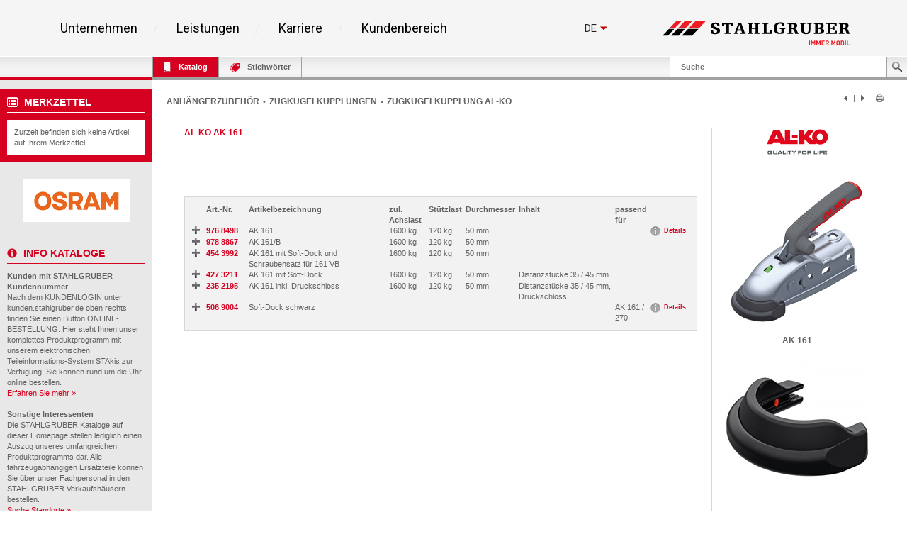

--- FILE ---
content_type: text/html; charset=UTF-8
request_url: https://kunden.stahlgruber.de/Kataloge/anhaengerzubehoer/index.php?sb=186669
body_size: 70947
content:
<!DOCTYPE HTML>
<html lang="de" class="no-js">

<head>
    <meta content="IE=edge" http-equiv="X-UA-Compatible">
    <meta content="text/html; charset=UTF-8" http-equiv="content-type">
    <meta name="viewport" content="width=device-width,initial-scale=1,shrink-to-fit=no">
    <meta name="DC.publisher" content="STAHLGRUBER GmbH" />
    <meta name="DCTERMS.rightsHolder" content="STAHLGRUBER GmbH" />
    <meta name="description" content="Kfz-Werkstatteinrichtungen &amp; Qualitätswerkzeuge für Profis - Alles fürs Auto und Kfz-Handwerk in zur Zeit über 70 Verkaufshäusern in Deutschland und Österreich mit einem Vollsortiment von über 500.000 Artikeln." />
    <meta name="keywords" content="ATRis, Autoersatzteile, Autoteile, Auto, Autoradio, Autozubehör, PKW, PKW Ersatzteile, Autopflege, Autoelektrik, Kfz-Teile, Autoreparatur, Elektrik, Ersatzteile, Ersatzteil, Ersatzteilhandel, Felgen, Handel, Löten, Löttechnik, Lkw, Reparatur, reparieren, Schrauben, Schweissen, Schweisstechnik, Werkstattbedarf, Werkstätten, Werkzeug, werkzeuge, Katalog" />
    <meta name="msvalidate.01" content="C464C265BC9C283F870CDD00D1AF5FF5" />
    <title>AL-KO AK 161 • STAHLGRUBER GmbH - Kataloge online</title>
    
    <link rel="shortcut icon" sizes="16x16 32x32 48x48 64x64" href="/Kataloge/img/stahlgruber_favicon.ico"/>
    <link rel="shortcut icon" type="image/x-icon" href="/Kataloge/img/stahlgruber_favicon.ico"/>
    <!--[if IE]><link rel="shortcut icon" href="/Kataloge/img/stahlgruber_favicon.ico" /><![endif]-->
    
    <link rel="stylesheet" type="text/css" href="/Kataloge/style/base.css">
    <link rel="stylesheet" type="text/css" href="/Kataloge/style/components.css">
    <link rel="stylesheet" type="text/css" href="/Kataloge/style/screen.css" />
    <link rel="stylesheet" type="text/css" href="/Kataloge/style/topbar.css" />
    <link rel="stylesheet" type="text/css" href="/Kataloge/style/jquery-ui-1.13.3.min.css" />
    <link rel="stylesheet" type="text/css" href="/Kataloge/style/tags.css" /> 
    
    <script type="text/javascript" src="/Kataloge/js/jquery-3.7.1.min.js"></script>
        
    
    <script type="text/javascript" src="/Kataloge/js/hoverIntent.js"></script>
    <script type="text/javascript" src="/Kataloge/js/infokasten.js"></script>
    <script type="text/javascript" src="/Kataloge/js/keyfilter.js"></script>
    <script type="text/javascript" src="/Kataloge/js/shortcut.js"></script>

    <script type="text/javascript">
    
    $(document).ready(function() {
            $('div.tags-container.webkat span').click(function(e) {
                if ($(e.target).hasClass("active")) { $(e.target).removeClass("active"); }
                else { $(e.target).addClass("active"); }

                var search = $('#search').val();
                var url = "index.php?search=" + encodeURIComponent(search) + "&sb=186669&page=1&page_cdmm=1&sname=PHPSESSID";
                var KATs = [];
                $('div.tags-container.webkat').find('span.active').each(function() {
                  KATs.push($(this).text().replace(/ *\([^)]*\) */g, ""));  
                });
                
                $.ajax({
                    cache: false,
                    type: "POST",
                    url: url,
                    data: JSON.stringify({ KatalogFilter: KATs }),
                    contentType: "application/json; charset=utf-8",
                    dataType: "html",
                    success: function(msg){
                        
                        var webkatData = $(msg).filter("div.content_nav.webkat").children();
                        $("div.content_nav.webkat table").remove();
                        $("div.content_nav.webkat").append(webkatData);
                        
                        var orginalData = $(msg).filter("#result_search_orginal");
                        $("#result_search_orginal").replaceWith(orginalData);
                        
                        history.pushState(null, null, url + "&kat_names=" + encodeURIComponent(KATs.join('|')));
                    }
                });
            });
            
            $('#result_search').on('click', 'button.nav', function(e) {
                var search = $('#search').val();
                var data_nav = $(e.target).data("nav");
                var url = "index.php?search=" + encodeURIComponent(search) + "&sb=186669&sname=PHPSESSID";
                
                var KATs = [];
                $('div.tags-container.webkat').find('span.active').each(function() {
                  KATs.push($(this).text().replace(/ *\([^)]*\) */g, ""));  
                });
                
                $.ajax({
                    cache: false,
                    type: "POST",
                    url: "index.php?search=" + encodeURIComponent(search) + "&sb=186669&sname=PHPSESSID" + data_nav,
                    data: JSON.stringify({ KatalogFilter: KATs }),
                    contentType: "application/json; charset=utf-8",
                    dataType: "html",
                    success: function(msg){
                        
                        var webkatData = $(msg).filter("div.content_nav.webkat").children();
                        $("div.content_nav.webkat table").remove();
                        $("div.content_nav.webkat").append(webkatData);
                        
                        var orginalData = $(msg).filter("#result_search_orginal");
                        $("#result_search_orginal").replaceWith(orginalData);
                        
                        history.pushState(null, null, url + data_nav);
                        
                    },
                    complete: function(){
                        window.scrollTo(0, 0);
                    }
                });
            });
        });
    
        $(window).on('popstate',function(e) {
           window.location = window.location; 
        });
        
        $(document).ready(function () {
            $("#tabKeywords").click(function(e) {
                if ($(e.target).hasClass("busy")) {
                    $("*").removeClass("busy");
                }
                else {
                    $("*").addClass("busy");
                }

                e.preventDefault();
                e.stopPropagation();
                return false;
            });
        });
        
        $(document).ready(function(){
            $(".toggle_container").hide();
            $("h2.trigger").click(function() {
                $(this).toggleClass("active").next().slideToggle("slow");
            });
        });
        
        $(document).ready(function (){
            $(function () {
                $("select").change(function () { $("form").submit(); });
            });
            setupTypeAhead();
        });
        
        function goto_top(anker) {
           window.location.href = anker;
           window.scrollTo(0, -200);
        }
        
        function setupTypeAhead() {
          var typeAheadOptions = {
            hint: true,
            highlight: true,
            minLength: 2
          };

          var remoteHandler = function (query, process) {
            
              return $.ajax(
              {
                cache: false,
                type: "POST",
                url: "index.php?sname=PHPSESSID",
                data: JSON.stringify({ Query: query }),
                contentType: "application/json; charset=utf-8",
                dataType: "json"
              })
              .done(function (suggestions) { process(suggestions); });
          };

          $('#search').typeahead(typeAheadOptions, {
            displayKey: 'Name',
            templates: {
              suggestion: function (suggestion) {
                return [
                  '<h3 class="text-primary">', suggestion.Name, '</h3>'
                ].join('\n');
              }
            },
            source: remoteHandler
          }
          ).on('typeahead:selected', function (e, o) {
            window.location.href = "index.php?search=" + encodeURIComponent(o.Name) + "&sb=186669&page=1&page_cdmm=1&sname=PHPSESSID";
          });
        }
    </script>
    
</head>
<body >
    <!-- WICHTIG: Stehenlassen für Infokasten !!! -->
    <div id="overDiv" style="position: absolute; visibility: hidden; z-index: 2000"></div>
    <div id="page-container">
        <div id="inner-container">
            
            <div class="sg-section"> 
              <div style="font-family: 'Roboto', sans-serif; color: #000000; background-color: #f5f5f5;">
              
              <!--##### components/header/_header.php start #####--> 
              
              <!--##### components/header-background/_header-background.php start #####-->
              <div class="sg-header-background"></div>
              <!--##### components/header-background/_header-background.php end #####-->
              
              <div class="sg-header" style="background-color: rgb(245, 245, 245); border-bottom-color: rgb(255, 255, 255);">
                <div class="sg-header__wrapper">
                  <div class="sg-header__menu-icon">
                    <svg class="sg-header__burger" viewBox="0 0 459 459">
                      <path d="M 0 382.5 h 459 v -51 H 0 v 51 Z M 0 255 h 459 v -51 H 0 v 51 Z M 0 76.5 v 51 h 459 v -51 H 0 Z"></path>
                    </svg> 
                    <p class="sg-header__paragraph--small sg-paragraph sg-paragraph--dark-50 sg-paragraph--size_2 sg-paragraph--link ">Menü</p>
                  </div>
                  <nav class="sg-header__nav"> 
                    <!--##### components/list/_list.php start #####-->
                    <ul class="sg-list sg-header__list ">
                      <li class="sg-list__item sg-list__item--hoverable sg-list__item--bordered sg-list__item--bordered-right">
                        <p class="sg-list__item-text sg-paragraph sg-paragraph--bold sg-paragraph--dark-80 sg-paragraph--size_5">
                          <a class="sg-link" href="https://www.stahlgruber.de/de/unternehmen/">Unternehmen</a>
                        </p>
                        <div class="sg-list__submenu-wrapper">
                          <div class="sg-list__submenu-inner-wrapper">
                            <ul class="sg-list__submenu sg-list__submenu--left">
                              <li class="sg-list__submenu-item">
                                <p class="sg-paragraph sg-paragraph--dark sg-list__submenu-link">
                                  <a class="sg-link" href="https://www.stahlgruber.de/de/unternehmen/unser-profil">Unser Profil</a>
                                </p>
                              </li>
                              <li class="sg-list__submenu-item">
                                <p class="sg-paragraph sg-paragraph--dark sg-list__submenu-link">
                                  <a class="sg-link" href="https://www.stahlgruber.de/de/unternehmen/unsere-philosophie/">Unsere Philosophie</a>
                                </p>
                              </li>
                              <li class="sg-list__submenu-item">
                                <p class="sg-paragraph sg-paragraph--dark sg-list__submenu-link">
                                  <a class="sg-link" href="https://www.stahlgruber.de/de/unternehmen/unternehmensstruktur">UNTERNEHMENSSTRUKTUR</a>
                                </p>
                              </li>
                              <li class="sg-list__submenu-item">
                                <p class="sg-paragraph sg-paragraph--dark sg-list__submenu-link">
                                  <a class="sg-link" href="https://www.stahlgruber.de/de/unternehmen/vertriebsgebiet">Vertriebsgebiet</a>
                                </p>
                              </li>
                              <li class="sg-list__submenu-item">
                                <p class="sg-paragraph sg-paragraph--dark sg-list__submenu-link">
                                  <a class="sg-link" href="https://www.stahlgruber.de/de/unternehmen/historie">HISTORIE</a>
                                </p>
                              </li>
                            </ul>
                            <ul class="sg-list__submenu sg-list__submenu--right">
                              <li class="sg-list__submenu-item">
                                <p class="sg-paragraph sg-paragraph--dark sg-list__submenu-link">
                                  <a class="sg-link" href="https://www.stahlgruber.de/de/unternehmen/nachhaltigkeit">NACHHALTIGKEIT</a>
                                </p>
                              </li>
                              <li class="sg-list__submenu-quote">
                                <span class="sg-headline sg-headline--italic sg-headline--size_2 sg-headline--red">
                                  <svg xmlns="http://www.w3.org/2000/svg" class="sg-list__submenu-quote-icon" viewBox="0 0 91.674 91.674">
                                    <path d="M 38.157 0.003 c -8.398 0.373 -15.895 3.722 -21.68 9.685 C 1.141 25.498 1.436 55.3 1.52 58.596 l 0.001 31.078 a 2 2 0 0 0 2 2 h 30.691 a 2 2 0 0 0 2 -2 V 58.981 a 2 2 0 0 0 -2 -2 H 18.527 c 0.003 -2.562 0.313 -25.309 10.186 -35.455 c 2.672 -2.747 5.836 -4.214 9.674 -4.485 a 2 2 0 0 0 1.859 -1.995 V 2.002 a 2 2 0 0 0 -0.617 -1.445 a 1.951 1.951 0 0 0 -1.472 -0.554 Z M 89.553 0.556 a 1.936 1.936 0 0 0 -1.472 -0.553 C 79.684 0.375 72.186 3.725 66.4 9.688 C 51.065 25.498 51.359 55.3 51.443 58.596 l 0.001 31.078 a 2 2 0 0 0 2 2 h 30.69 a 2 2 0 0 0 2 -2 V 58.981 a 2 2 0 0 0 -2 -2 H 68.452 c 0.003 -2.562 0.313 -25.309 10.185 -35.455 c 2.673 -2.747 5.837 -4.214 9.675 -4.485 a 1.998 1.998 0 0 0 1.858 -1.995 V 2.002 c 0 -0.545 -0.223 -1.067 -0.617 -1.446 Z"></path>
                                  </svg> Mobilität beginnt in den Köpfen unserer Mitarbeiter. </span>
                              </li>
                            </ul>
                            <div class="sg-list__submenu-media-wrapper">
                              <div class="sg-video">
                                <img class="sg-video__image sg-list__submenu-media-image" src="/Kataloge/img/menu-markenfilm.jpg" data-video="https://www.youtube.com/embed/mQdGdwRhOb8" alt="Markenfilm" /> 
                                <!--##### components/teaser/_teaser.php start #####--> 
                                <a class="sg-link sg-teaser sg-teaser--player-red " href="https://www.youtube.com/watch?v=B4Jv1UaGQuE">
                                  <svg xmlns="http://www.w3.org/2000/svg" class="sg-teaser__image sg-teaser__image--player-red" viewBox="0 0 512 512">
                                    <path fill="#d50000" d="M 256 0 C 114.617 0 0 114.615 0 256 s 114.617 256 256 256 s 256 -114.615 256 -256 S 397.383 0 256 0 Z m 88.48 269.57 l -128 80 a 16.008 16.008 0 0 1 -16.238 0.422 A 15.994 15.994 0 0 1 192 336 V 176 c 0 -5.82 3.156 -11.172 8.242 -13.992 a 15.957 15.957 0 0 1 16.238 0.422 l 128 80 c 4.676 2.93 7.52 8.055 7.52 13.57 s -2.844 10.641 -7.52 13.57 Z"></path>
                                  </svg>
                                </a> 
                                <!--##### components/teaser/_teaser.php end #####--> 
                              </div>
                            </div>
                          </div>
                        </div>
                      </li>
                      <li class="sg-list__item sg-list__item--hoverable sg-list__item--bordered sg-list__item--bordered-right">
                        <p class="sg-list__item-text sg-paragraph sg-paragraph--bold sg-paragraph--dark-80 sg-paragraph--size_5">
                          <a class="sg-link" href="https://www.stahlgruber.de/de/leistungen">Leistungen</a>
                        </p>
                        <div class="sg-list__submenu-wrapper">
                          <div class="sg-list__submenu-inner-wrapper">
                            <ul class="sg-list__submenu sg-list__submenu--left">
                              <li class="sg-list__submenu-item">
                                <p class="sg-paragraph sg-paragraph--dark sg-list__submenu-link">
                                  <a class="sg-link" href="https://www.stahlgruber.de/de/leistungen/produktprogramm">Produktprogramm</a>
                                </p>
                              </li>
                              <li class="sg-list__submenu-item">
                                <p class="sg-paragraph sg-paragraph--dark sg-list__submenu-link">
                                  <a class="sg-link" href="https://www.stahlgruber.de/de/leistungen/logistik">Logistik</a>
                                </p>
                              </li>
                              <li class="sg-list__submenu-item">
                                <p class="sg-paragraph sg-paragraph--dark sg-list__submenu-link">
                                  <a class="sg-link" href="https://www.stahlgruber.de/de/leistungen/digitale-kundensysteme">Digitale Kundensysteme</a>
                                </p>
                              </li>
                              <li class="sg-list__submenu-item">
                                <p class="sg-paragraph sg-paragraph--dark sg-list__submenu-link">
                                  <a class="sg-link" href="https://www.stahlgruber.de/de/leistungen/partnerschaftskonzepte">Partnerschaftskonzepte</a>
                                </p>
                              </li>
                              <li class="sg-list__submenu-item">
                                <p class="sg-paragraph sg-paragraph--dark sg-list__submenu-link">
                                  <a class="sg-link" href="https://www.stahlgruber.de/de/leistungen/werkstattausruestung">Werkstattausr&uuml;stung</a>
                                </p>
                              </li>
                            </ul>
                            <ul class="sg-list__submenu sg-list__submenu--right">
                              <li class="sg-list__submenu-item">
                                <p class="sg-paragraph sg-paragraph--dark sg-list__submenu-link">
                                  <a class="sg-link" href="https://www.stahlgruber.de/de/leistungen/schulungen">Schulungen/Seminare</a>
                                </p>
                              </li>
                              <li class="sg-list__submenu-item">
                                <p class="sg-paragraph sg-paragraph--dark sg-list__submenu-link">
                                  <a class="sg-link" href="https://www.stahlgruber.de/de/leistungen/leistungsschau">Leistungsschau</a>
                                </p>
                              </li>
                              <li class="sg-list__submenu-item">
                                <p class="sg-paragraph sg-paragraph--dark sg-list__submenu-link">
                                  <a class="sg-link" href="https://www.stahlgruber.de/de/leistungen/downloads">Downloads</a>
                                </p>
                              </li>
                              <li class="sg-list__submenu-quote">
                                <span class="sg-headline sg-headline--italic sg-headline--size_2 sg-headline--red">
                                  <svg xmlns="http://www.w3.org/2000/svg" class="sg-list__submenu-quote-icon" viewBox="0 0 91.674 91.674">
                                    <path d="M 38.157 0.003 c -8.398 0.373 -15.895 3.722 -21.68 9.685 C 1.141 25.498 1.436 55.3 1.52 58.596 l 0.001 31.078 a 2 2 0 0 0 2 2 h 30.691 a 2 2 0 0 0 2 -2 V 58.981 a 2 2 0 0 0 -2 -2 H 18.527 c 0.003 -2.562 0.313 -25.309 10.186 -35.455 c 2.672 -2.747 5.836 -4.214 9.674 -4.485 a 2 2 0 0 0 1.859 -1.995 V 2.002 a 2 2 0 0 0 -0.617 -1.445 a 1.951 1.951 0 0 0 -1.472 -0.554 Z M 89.553 0.556 a 1.936 1.936 0 0 0 -1.472 -0.553 C 79.684 0.375 72.186 3.725 66.4 9.688 C 51.065 25.498 51.359 55.3 51.443 58.596 l 0.001 31.078 a 2 2 0 0 0 2 2 h 30.69 a 2 2 0 0 0 2 -2 V 58.981 a 2 2 0 0 0 -2 -2 H 68.452 c 0.003 -2.562 0.313 -25.309 10.185 -35.455 c 2.673 -2.747 5.837 -4.214 9.675 -4.485 a 1.998 1.998 0 0 0 1.858 -1.995 V 2.002 c 0 -0.545 -0.223 -1.067 -0.617 -1.446 Z"></path>
                                  </svg> Leistung, die bewegt! </span>
                              </li>
                            </ul>
                            <div class="sg-list__submenu-media-wrapper">
                              <div class="sg-video">
                                <img class="sg-video__image sg-list__submenu-media-image" src="/Kataloge/img/Logistikfilm.jpg" data-video="https://www.youtube.com/embed/EyD4z4Xzqt8" alt="Logistikfilm"/> 
                                <!--##### components/teaser/_teaser.php start #####--> 
                                <a class="sg-link sg-teaser sg-teaser--player-red " href="https://www.youtube.com/watch?v=EyD4z4Xzqt8">
                                  <svg xmlns="http://www.w3.org/2000/svg" class="sg-teaser__image sg-teaser__image--player-red" viewBox="0 0 512 512">
                                    <path fill="#d50000" d="M 256 0 C 114.617 0 0 114.615 0 256 s 114.617 256 256 256 s 256 -114.615 256 -256 S 397.383 0 256 0 Z m 88.48 269.57 l -128 80 a 16.008 16.008 0 0 1 -16.238 0.422 A 15.994 15.994 0 0 1 192 336 V 176 c 0 -5.82 3.156 -11.172 8.242 -13.992 a 15.957 15.957 0 0 1 16.238 0.422 l 128 80 c 4.676 2.93 7.52 8.055 7.52 13.57 s -2.844 10.641 -7.52 13.57 Z"></path>
                                  </svg>
                                </a> 
                                <!--##### components/teaser/_teaser.php end #####--> 
                              </div>
                            </div>
                          </div>
                        </div>
                      </li>
                      <li class="sg-list__item sg-list__item--hoverable sg-list__item--bordered sg-list__item--bordered-right">
                        <p class="sg-list__item-text sg-paragraph sg-paragraph--bold sg-paragraph--dark-80 sg-paragraph--size_5">
                          <a class="sg-link" href="https://www.stahlgruber.de/de/karriere">Karriere</a>
                        </p>
                        <div class="sg-list__submenu-wrapper">
                          <div class="sg-list__submenu-inner-wrapper">
                            <ul class="sg-list__submenu sg-list__submenu--left">
                              <li class="sg-list__submenu-item">
                                <p class="sg-paragraph sg-paragraph--dark sg-list__submenu-link">
                                  <a class="sg-link" href="https://www.stahlgruber.de/de/karriere/stahlgruber-als-arbeitgeber">STAHLGRUBER als Arbeitgeber</a>
                                </p>
                              </li>
                              <li class="sg-list__submenu-item">
                                <p class="sg-paragraph sg-paragraph--dark sg-list__submenu-link">
                                  <a class="sg-link" href="https://www.stahlgruber.de/de/karriere/berufsbilder">BERUFSBILDER</a>
                                </p>
                              </li>
                              <li class="sg-list__submenu-item">
                                <p class="sg-paragraph sg-paragraph--dark sg-list__submenu-link">
                                  <a class="sg-link" href="https://www.stahlgruber.de/de/karriere/stellenangebote">Stellenangebote</a>
                                </p>
                              </li>
                              <li class="sg-list__submenu-item">
                                <p class="sg-paragraph sg-paragraph--dark sg-list__submenu-link">
                                  <a class="sg-link" href="https://www.stahlgruber.de/de/karriere/ausbildung">Ausbildung</a>
                                </p>
                              </li>
                            </ul>
                            <div class="sg-list__submenu-media-wrapper">
                              <img src="/Kataloge/img/FCS_Siegel_TOP_NatArbeitgeber_2017.svg" alt="TOP Arbeitgeber 2017" width="367" height="233" />
                            </div>
                            <div class="sg-list__submenu-media-wrapper">
                              <div class="sg-video">
                                <img class="sg-video__image sg-list__submenu-media-image" src="/Kataloge/img/box-big2.jpg" data-video="https://www.youtube.com/embed/7jUu7APGYCs" alt="STAHLGRUBER Recruitingfilm" /> 
                                <!--##### components/teaser/_teaser.php start #####--> 
                                <a class="sg-link sg-teaser sg-teaser--player-red " href="https://www.youtube.com/watch?v=7jUu7APGYCs">
                                  <svg xmlns="http://www.w3.org/2000/svg" class="sg-teaser__image sg-teaser__image--player-red" viewBox="0 0 512 512">
                                    <path fill="#d50000" d="M 256 0 C 114.617 0 0 114.615 0 256 s 114.617 256 256 256 s 256 -114.615 256 -256 S 397.383 0 256 0 Z m 88.48 269.57 l -128 80 a 16.008 16.008 0 0 1 -16.238 0.422 A 15.994 15.994 0 0 1 192 336 V 176 c 0 -5.82 3.156 -11.172 8.242 -13.992 a 15.957 15.957 0 0 1 16.238 0.422 l 128 80 c 4.676 2.93 7.52 8.055 7.52 13.57 s -2.844 10.641 -7.52 13.57 Z"></path>
                                  </svg>
                                </a> 
                                <!--##### components/teaser/_teaser.php end #####--> 
                              </div>
                            </div>
                          </div>
                        </div>
                      </li>
                          
                      <li class="sg-list__item sg-list__item--hoverable sg-list__item--bordered">
                        <p class="sg-list__item-text sg-paragraph sg-paragraph--bold sg-paragraph--dark-80 sg-paragraph--size_5">
                          <a class="sg-link" href="/kunden/index.php">Kundenbereich</a>
                        </p>
                        <div class="sg-list__submenu-wrapper">
                          <div class="sg-list__submenu-inner-wrapper">
                            <ul class="sg-list__submenu sg-list__submenu--left">
                              <li class="sg-list__submenu-item">
                                <p class="sg-paragraph sg-paragraph--dark sg-list__submenu-link ">
                                  <a class="sg-link" href="https://www.stahlgruber.de/de/kundenbereich/kunde-werden">Kunde werden</a>
                                </p>
                              </li>
                              <li class="sg-list__submenu-item">
                                <p class="sg-paragraph sg-paragraph--dark sg-list__submenu-link">
                                  <a class="sg-link" href="https://sdb.stahlgruber.de/index.php">Sicherheitsdatenbl&auml;tter</a>
                                </p>
                              </li>
                            </ul>
                            <ul class="sg-list__submenu sg-list__submenu--right"></ul>
                            <!-- Kundenbereich image right -->
                            <div class="sg-list__submenu-media-wrapper">
                              <div class="sg-linked-image">
                                <img class="sg-linked-image__image sg-video__image lazyloaded" src="/Kataloge/img/m_online_bestellung.jpg" data-src="/Kataloge/img/m_online_bestellung.jpg" alt="Online Bestellung" />
                              </div>
                            </div>
                          </div>
                        </div>
                      </li>
                    </ul>
                    <!--##### components/list/_list.php end #####--> 
                  </nav>
                  <div class="sg-header__aside">
                    <div class="sg-header__aside-elements">
                    <!--##### components/lang-switch/_lang-switch.php start #####-->
                                          <div class="sg-lang-switch">
                        <div class="sg-lang-switch__top">
                          <a class="sg-lang-switch__list-item sg-lang-switch__list-item--first sg-link" href="#">
                            <p class="sg-lang-switch__text sg-paragraph sg-paragraph--bold sg-paragraph--dark sg-paragraph--size_3"> de </p>
                            <svg xmlns="http://www.w3.org/2000/svg" class="sg-lang-switch__icon" viewBox="0 0 386.257 386.257">
                              <path d="M 0 96.879 l 193.129 192.5 l 193.128 -192.5 Z"></path>
                            </svg>
                          </a>
                        </div>
                        <ul class="sg-lang-switch__list">
                          <li class="sg-lang-switch__list-item sg-lang-switch__list-item--bordered">
                            <a class="sg-lang-switch__list-item-wrapper sg-link" href="/Kataloge/index.php?lang=en">
                              <p class="sg-lang-switch__text sg-paragraph sg-paragraph--bold sg-paragraph--dark sg-paragraph--size_3"> en </p>
                              <svg xmlns="http://www.w3.org/2000/svg" class="sg-lang-switch__list-item-icon" viewBox="0 0 512.001 512.001">
                                <path fill="#41479b" d="M 503.172 423.725 H 8.828 A 8.829 8.829 0 0 1 0 414.897 V 97.104 a 8.829 8.829 0 0 1 8.828 -8.828 h 494.345 a 8.829 8.829 0 0 1 8.828 8.828 v 317.793 a 8.83 8.83 0 0 1 -8.829 8.828 Z"></path>
                                <path fill="#f5f5f5" d="M 512 97.104 a 8.829 8.829 0 0 0 -8.828 -8.828 h -39.495 l -163.54 107.147 V 88.276 h -88.276 v 107.147 L 48.322 88.276 H 8.828 A 8.829 8.829 0 0 0 0 97.104 v 22.831 l 140.309 91.927 H 0 v 88.276 h 140.309 L 0 392.066 v 22.831 a 8.829 8.829 0 0 0 8.828 8.828 h 39.495 l 163.54 -107.147 v 107.147 h 88.276 V 316.578 l 163.54 107.147 h 39.495 a 8.829 8.829 0 0 0 8.828 -8.828 v -22.831 l -140.309 -91.927 H 512 v -88.276 H 371.691 L 512 119.935 V 97.104 Z"></path>
                                <path fill="#ff4b55" d="M 512 229.518 H 282.483 V 88.276 h -52.966 v 141.242 H 0 v 52.965 h 229.517 v 141.242 h 52.966 V 282.483 H 512 Z"></path>
                                <path fill="#ff4b55" d="M 178.948 300.138 L 0.25 416.135 c 0.625 4.263 4.14 7.59 8.577 7.59 h 12.159 l 190.39 -123.586 h -32.428 Z M 346.388 300.138 H 313.96 l 190.113 123.404 c 4.431 -0.472 7.928 -4.09 7.928 -8.646 v -7.258 l -165.613 -107.5 Z M 0 106.849 l 161.779 105.014 h 32.428 L 5.143 89.137 C 2.123 90.54 0 93.555 0 97.104 v 9.745 Z M 332.566 211.863 L 511.693 95.586 c -0.744 -4.122 -4.184 -7.309 -8.521 -7.309 h -12.647 L 300.138 211.863 h 32.428 Z"></path>
                              </svg>
                            </a>
                          </li>
                        </ul>
                      </div>
                                        <!--##### components/lang-switch/_lang-switch.php end #####-->
                    </div>
                    <a class="sg-link sg-header__aside-logo" href="https://www.stahlgruber.de/de"> 
                    
                    <!--##### components/logo/_logo.php start #####--> 
                    <svg xmlns="http://www.w3.org/2000/svg" class="sg-logo sg-header__logo" id="Layer_1" viewBox="0 0 672 88" x="0px" y="0px" xmlns:xml="http://www.w3.org/XML/1998/namespace" xml:space="preserve" version="1.1">
                      <defs>
                        <rect id="SVGID_1_" width="672" height="88"></rect>
                      </defs>
                      <clipPath id="SVGID_2_">
                        <use xmlns:xlink="http://www.w3.org/1999/xlink" xlink:href="#SVGID_1_"></use>
                      </clipPath>
                      <path class="st0" d="M 419.7 26 h 19.7 v 3.9 h -2.5 c -1.2 0 -1.5 0.8 -1.5 2.2 v 12.6 c -3.1 1.3 -8.1 2.8 -15.7 2.8 c -16.3 0 -21.5 -8.1 -21.5 -19.7 c 0 -16.4 9.6 -21.8 22.5 -21.8 c 7.7 0 11.2 1.1 13.8 1.9 l 0.3 10.9 l -7.4 0 v -2.7 c 0 -3.1 -0.6 -5.5 -6.9 -5.5 c -6.2 0 -12.2 4.4 -12.2 17 c 0 9 3.2 15.3 10.9 15.3 c 2.5 0 4.4 -0.6 6.5 -1.9 v -8.9 c 0 -1.4 -0.3 -2.2 -1.5 -2.2 h -4.6 V 26"></path>
                      <path class="st0" d="M 631.1 7.9 h 22 c 3.7 0 5.2 0.4 7.1 1.1 c 3.1 1.2 5.6 4.3 5.6 8.9 c 0 5.4 -4.8 9 -10 9.2 v 0.3 c 4.9 0.2 6.4 1.9 7.8 5.1 l 4 9.3 c 0.6 1.4 1.4 1.8 2.5 1.8 h 0.8 v 3.7 h -12.3 c -0.4 -3.9 -2.1 -8.1 -3.9 -11.8 c -1.6 -3.1 -2.9 -5.5 -7.2 -5.5 h -1.7 v 10.8 c 0 2.2 0.5 2.8 2.4 2.8 h 2.8 v 3.7 h -20 v -3.7 h 2.8 c 1.9 0 2.4 -0.7 2.4 -2.8 V 14.4 c 0 -2.2 -0.5 -2.8 -2.4 -2.8 h -2.8 V 7.9 M 645.9 25.3 h 2.1 c 4.3 0 7.7 -1.9 7.7 -6.9 c 0 -3.4 -2.3 -5.7 -7.1 -5.7 h -2.7 V 25.3 Z"></path>
                      <path class="st0" d="M 181.1 35.3 v 1.1 c 0 3.5 0.7 7.1 7.2 7.1 c 3.4 0 7 -1.7 7 -6 c 0 -8.7 -21.7 -6 -21.7 -18.5 c 0 -8 5.5 -12.2 16.9 -12.2 c 6.5 0 10.6 1.3 12.5 2.4 l 0.4 9.6 h -7.6 V 18 c 0 -3.6 -0.7 -6.4 -5.8 -6.4 c -3.8 0 -6.4 1.6 -6.4 5.3 c 0 8.4 22 5.4 22 18.5 c 0 8.7 -6.7 12.9 -17.7 12.9 c -7.4 0 -11.8 -1.6 -14.5 -2.8 l 0.6 -10.2 H 181.1"></path>
                      <path class="st0" d="M 245.1 15.6 c 0 -2.1 -0.8 -2.9 -2.9 -2.9 h -4.7 v 28 c 0 2.2 0.5 2.8 2.4 2.8 h 3.7 v 3.7 h -21.7 v -3.7 h 3.7 c 1.9 0 2.4 -0.7 2.4 -2.8 v -28 h -4.7 c -2.1 0 -2.9 0.8 -2.9 2.9 v 3.2 h -7.4 V 7.9 h 39.6 v 10.9 h -7.4 V 15.6"></path>
                      <path class="st0" d="M 278.8 43.5 h 3.3 c 1.1 0 1.7 -0.5 1.7 -1.1 c 0 -0.6 -0.2 -1.1 -0.4 -1.8 l -1.5 -4.7 h -14 l -1.6 4.8 c -0.2 0.7 -0.5 1.1 -0.5 1.7 c 0 1 1 1.1 2.1 1.1 h 3 v 3.7 h -15.4 v -3.7 h 1.8 c 1 0 1.6 -0.8 1.9 -1.7 l 12.2 -34 h 10.1 l 12.2 33.9 c 0.5 1.4 1.3 1.8 2.1 1.8 h 1.3 v 3.7 h -18.2 V 43.5 M 275.1 14.7 h -0.2 l -5.6 16.7 h 11.1 L 275.1 14.7 Z"></path>
                      <path class="st0" d="M 332.9 14.4 c 0 -2.2 -0.5 -2.8 -2.4 -2.8 H 328 V 7.9 h 19.7 v 3.7 h -2.8 c -1.9 0 -2.4 0.7 -2.4 2.8 v 26.3 c 0 2.2 0.5 2.8 2.4 2.8 h 2.8 v 3.7 h -19.6 v -3.7 h 2.3 c 1.9 0 2.4 -0.7 2.4 -2.8 v -11 h -13.7 v 11 c 0 2.2 0.5 2.8 2.4 2.8 h 2.4 v 3.7 h -19.6 v -3.7 h 2.8 c 1.9 0 2.4 -0.7 2.4 -2.8 V 14.4 c 0 -2.2 -0.5 -2.8 -2.4 -2.8 h -2.8 V 7.9 H 324 v 3.7 h -2.4 c -1.9 0 -2.4 0.7 -2.4 2.8 v 10.3 h 13.7 V 14.4"></path>
                      <path class="st0" d="M 357.5 7.9 h 20.8 v 3.7 h -3.5 c -1.9 0 -2.4 0.7 -2.4 2.8 v 28 h 8.3 c 2.3 0 3 -0.4 3 -4.3 v -3.8 h 7.2 v 12.9 h -33.3 v -3.7 h 2.8 c 1.9 0 2.4 -0.7 2.4 -2.8 V 14.4 c 0 -2.2 -0.5 -2.8 -2.4 -2.8 h -2.8 V 7.9"></path>
                      <path class="st0" d="M 447.2 7.9 h 22 c 3.7 0 5.2 0.4 7.1 1.1 c 3.1 1.2 5.6 4.3 5.6 8.9 c 0 5.4 -4.8 9 -10 9.2 v 0.3 c 4.9 0.2 6.4 1.9 7.8 5.1 l 4 9.3 c 0.6 1.4 1.4 1.8 2.5 1.8 h 0.8 v 3.7 h -12.3 c -0.4 -3.9 -2.1 -8.1 -3.9 -11.8 c -1.6 -3.1 -2.9 -5.5 -7.2 -5.5 H 462 v 10.8 c 0 2.2 0.5 2.8 2.4 2.8 h 2.8 v 3.7 h -20 v -3.7 h 2.8 c 1.9 0 2.4 -0.7 2.4 -2.8 V 14.4 c 0 -2.2 -0.5 -2.8 -2.4 -2.8 h -2.8 V 7.9 M 462 25.3 h 2.1 c 4.3 0 7.7 -1.9 7.7 -6.9 c 0 -3.4 -2.3 -5.7 -7.1 -5.7 H 462 V 25.3 Z"></path>
                      <path class="st0" d="M 517.9 7.9 h 15.7 v 3.7 h -2 c -1.9 0 -2.4 0.7 -2.4 2.8 v 16.9 c 0 9.4 -1.6 17 -16.5 17 c -13 0 -15.8 -7.4 -15.8 -14.5 V 14.4 c 0 -2.2 -0.5 -2.8 -2.4 -2.8 h -2 V 7.9 h 18.8 v 3.7 h -2.4 c -1.9 0 -2.4 0.7 -2.4 2.8 v 19.4 c 0 5.9 2.3 9.7 7.7 9.7 c 6.1 0 8.3 -3.4 8.3 -11.5 V 14.4 c 0 -2.2 -0.5 -2.8 -2.4 -2.8 h -2.1 V 7.9"></path>
                      <path class="st0" d="M 541.1 7.9 h 23 c 7.7 0 12.6 3.4 12.6 9.6 c 0 5.3 -4.4 8.8 -10.4 9.5 v 0.2 c 6.1 0.3 11.9 3.3 11.9 9.2 c 0 8.7 -7.7 10.8 -14.9 10.8 h -22.2 v -3.7 h 2.8 c 1.9 0 2.4 -0.7 2.4 -2.8 V 14.4 c 0 -2.2 -0.5 -2.8 -2.4 -2.8 h -2.8 V 7.9 M 555.9 24.9 h 2.8 c 3.8 0 8.1 -1.4 8.1 -6.4 c 0 -3.8 -2.5 -6 -7.4 -6 h -3.5 V 24.9 Z M 555.9 42.6 h 4 c 4.4 0 8.1 -1.9 8.1 -6.2 c 0 -4 -2.9 -6.9 -8.5 -6.9 h -3.7 V 42.6 Z"></path>
                      <path class="st0" d="M 615.9 16 c 0 -2.6 -0.6 -3.5 -2.5 -3.5 h -12.7 v 12.2 h 6.1 c 1.7 0 2.2 -0.4 2.2 -2.8 v -1.3 h 6.3 v 13 h -6.3 v -1.4 c 0 -2.4 -0.5 -3 -2.4 -3 h -5.9 v 13.4 h 12.7 c 2.3 0 3.1 -0.6 3.1 -4.2 v -1.7 h 7.2 v 10.5 h -37.7 v -3.7 h 2.8 c 1.9 0 2.4 -0.7 2.4 -2.8 V 14.4 c 0 -2.2 -0.5 -2.8 -2.4 -2.8 h -2.8 V 7.9 h 37.1 v 10.2 h -7.2 V 16"></path>
                      <polyline class="st1" points="132.6,24.7 95.5,24.7 118.3,0.6 155.4,0.6 132.6,24.7"></polyline>
                      <polyline class="st0" points="105.7,53.7 68.6,53.7 91.4,29.6 128.5,29.6 105.7,53.7"></polyline>
                      <polyline class="st1" points="84.3,24.7 57.2,24.7 80,0.6 107.1,0.6 84.3,24.7"></polyline>
                      <polyline class="st0" points="57.4,53.7 30.3,53.7 53.1,29.6 80.2,29.6 57.4,53.7"></polyline>
                      <polyline class="st1" points="46.1,24.7 26.9,24.7 49.7,0.6 68.9,0.6 46.1,24.7"></polyline>
                      <polyline class="st0" points="19.2,53.7 0,53.7 22.8,29.6 42,29.6 19.2,53.7"></polyline>
                      <rect class="st1" x="524.4" y="71.3" width="3.2" height="16.6"></rect>
                      <polyline class="st1" points="543.3,87.9 543.3,78.2 540.1,84.5 537.9,84.5 534.7,78.2 534.7,87.9 531.5,87.9 531.5,71.3 534.7,71.3 539,80.3 543.3,71.3 546.5,71.3 546.5,87.9 543.3,87.9"></polyline>
                      <polyline class="st1" points="562.1,87.9 562.1,78.2 559,84.5 556.8,84.5 553.6,78.2 553.6,87.9 550.4,87.9 550.4,71.3 553.6,71.3 557.9,80.3 562.2,71.3 565.4,71.3 565.4,87.9 562.1,87.9"></polyline>
                      <polyline class="st1" points="569.2,87.9 569.2,71.3 580.1,71.3 580.1,74.2 572.5,74.2 572.5,78.1 579,78.1 579,81 572.5,81 572.5,85 580.1,85 580.1,87.9 569.2,87.9"></polyline>
                      <path class="st1" d="M 592.1 87.9 l -3.2 -6.6 h -2.3 v 6.6 h -3.2 V 71.3 h 6.5 c 3.4 0 5.4 2.3 5.4 5.1 c 0 2.3 -1.4 3.8 -3 4.3 l 3.7 7.1 H 592.1 M 589.6 74.2 h -3 v 4.4 h 3 c 1.4 0 2.3 -0.9 2.3 -2.2 C 591.9 75.1 591 74.2 589.6 74.2 Z"></path>
                      <polyline class="st1" points="615.6,87.9 615.6,78.2 612.5,84.5 610.3,84.5 607.1,78.2 607.1,87.9 603.9,87.9 603.9,71.3 607.1,71.3 611.4,80.3 615.7,71.3 618.9,71.3 618.9,87.9 615.6,87.9"></polyline>
                      <path class="st1" d="M 632.8 86.2 c -1.2 1.2 -2.6 1.8 -4.5 1.8 c -1.9 0 -3.3 -0.7 -4.5 -1.8 c -1.7 -1.7 -1.6 -3.7 -1.6 -6.6 s 0 -4.9 1.6 -6.6 c 1.2 -1.2 2.6 -1.8 4.5 -1.8 c 1.9 0 3.3 0.7 4.5 1.8 c 1.7 1.7 1.7 3.7 1.7 6.6 S 634.4 84.5 632.8 86.2 M 630.4 74.9 c -0.5 -0.5 -1.2 -0.9 -2.1 -0.9 c -0.9 0 -1.6 0.3 -2.1 0.9 c -0.6 0.7 -0.8 1.5 -0.8 4.6 c 0 3.2 0.2 4 0.8 4.6 c 0.5 0.5 1.2 0.9 2.1 0.9 c 0.9 0 1.6 -0.3 2.1 -0.9 c 0.6 -0.7 0.8 -1.5 0.8 -4.6 C 631.2 76.4 631 75.6 630.4 74.9 Z"></path>
                      <path class="st1" d="M 644.6 87.9 h -6.9 V 71.3 h 6.6 c 3.2 0 5.1 1.8 5.1 4.6 c 0 1.8 -1.2 3 -2 3.4 c 1 0.5 2.3 1.5 2.3 3.7 C 649.7 86.2 647.6 87.9 644.6 87.9 M 644.1 74.2 h -3.2 V 78 h 3.2 c 1.4 0 2.1 -0.8 2.1 -1.9 C 646.2 75 645.5 74.2 644.1 74.2 Z M 644.3 80.9 h -3.4 V 85 h 3.4 c 1.5 0 2.2 -0.9 2.2 -2 S 645.8 80.9 644.3 80.9 Z"></path>
                      <rect class="st1" x="653" y="71.3" width="3.2" height="16.6"></rect>
                      <polyline class="st1" points="660.1,87.9 660.1,71.3 663.3,71.3 663.3,85 670.8,85 670.8,87.9 660.1,87.9"></polyline>
                    </svg> 
                    <!--##### components/logo/_logo.php end #####--> 
                    </a>
                  </div>
                </div>
              </div>
              <!--##### components/header/_header.php end #####--> 
              </div>
            </div>
 
            <!-- Navigation links -->
            <div id="left-col">
                <aside>
                    <div id="block_home"></div>
                    
                    <div id="block_wishlist">
                        <div id="block_wishlist_header">
                            <img src="/Kataloge/img/wishlist_white.png" style="border-style: none;" width="15" height="14" alt="wishlist_white.png (169 bytes)">
                            <span>Merkzettel </span>
                        </div>
                        <div class="line_white"></div>
                        <div id="block_wishlist_content">
                          
<div class="block_wishlist_empty">
   <span>Zurzeit befinden sich keine Artikel auf Ihrem Merkzettel.</span></div>
                        </div>
                    </div>
                    
                                        <div id="slideshow-div" class="rs-slideshow">
                        <div class="slide-container">
                            <img src="data/images/osram.jpg" alt="Logo" height="60" width="150"/>
                        </div>
                        <ol class="slides">
                            
                            <li><a href="data/images/leitenberger.jpg">&nbsp;</a></li>
                            <li><a href="data/images/cartrend_logo.jpg">&nbsp;</a></li>
                            <li><a href="data/images/alko.jpg">&nbsp;</a></li>
                            <li><a href="data/images/honsel.jpg">&nbsp;</a></li>
                            <li><a href="data/images/logo_tp.jpg">&nbsp;</a></li>
                            <li><a href="data/images/proplast.jpg">&nbsp;</a></li>
                            <li><a href="data/images/logo_5.jpg">&nbsp;</a></li>
                            <li><a href="data/images/witte_plusguide_logo.jpg">&nbsp;</a></li>
                            <li><a href="data/images/dresselhaus.jpg">&nbsp;</a></li>
                            <li><a href="data/images/autec.jpg">&nbsp;</a></li>
                            <li><a href="data/images/logo_wistra.jpg">&nbsp;</a></li>
                            <li><a href="data/images/walser_logo.jpg">&nbsp;</a></li>
                            <li><a href="data/images/hella_valuefit.jpg">&nbsp;</a></li>
                            <li><a href="data/images/fag_07.jpg">&nbsp;</a></li>
                            <li><a href="data/images/westfalia_4c_cmyk.jpg">&nbsp;</a></li>
                            <li><a href="data/images/cartrend_new.jpg">&nbsp;</a></li>
                            <li><a href="data/images/3m_.jpg">&nbsp;</a></li>
                            <li><a href="data/images/knottlogo.jpg">&nbsp;</a></li>
                            <li><a href="data/images/walser_logo_2.jpg">&nbsp;</a></li>
                            <li><a href="data/images/frielitz_logo.jpg">&nbsp;</a></li>
                        </ol>
                    </div>
                                        
                    <div id="block_info">
                        <div id="block_info_header">
                            <img src="/Kataloge/img/info-red.png" style="border-style: none;" width="14" height="14" alt="info-red.png (331 bytes)">
                            <span>INFO KATALOGE</span>
                        </div>
                        <div class="line_red_box"></div>
                        <div id="block_info_content">
                            <div><p><strong>Kunden mit STAHLGRUBER Kundennummer <br /> </strong>Nach dem KUNDENLOGIN unter <a class="domain" href="http://kunden.stahlgruber.de/kunden/">kunden.stahlgruber.de</a>&nbsp;oben rechts finden Sie einen Button ONLINE-BESTELLUNG. Hier steht Ihnen unser komplettes Produktprogramm mit unserem elektronischen Teileinformations-System STAkis zur Verf&uuml;gung. Sie k&ouml;nnen rund um die Uhr online bestellen. <br /> <a href="https://www.stahlgruber.de/de/leistungen/digitale-kundensysteme">Erfahren Sie mehr &raquo;</a><br /> <br /> <strong>Sonstige Interessenten<br /> </strong>Die STAHLGRUBER Kataloge auf dieser Homepage stellen lediglich einen Auszug unseres umfangreichen Produktprogramms dar. Alle fahrzeugabh&auml;ngigen Ersatzteile k&ouml;nnen Sie &uuml;ber unser Fachpersonal in den STAHLGRUBER Verkaufsh&auml;usern bestellen.&nbsp; <br /> <a href="https://www.stahlgruber.de/de/kontakt">Suche Standorte &raquo;</a></p></div>
                        </div>
                    </div>
                    
                </aside>
            </div>

             <div id="right-col">
                <div id="inhalt">
                    <div id="inhalt_nav">
                        <div id="searchform">
                                                        <form action="index.php" method="get" name="searchform" class="container-fluid">
                                <div id="search_container">
                                    <div class="submit">
                                    <input type="image" name="abschicken" class="image" src="../img/search_gray.png" onmouseover="this.src='../img/search_white.png';" onmouseout="this.src='../img/search_gray.png';" height="14" alt="Suchen Sie hier nach Artikelgruppe, Artikelnummer, Artikelbezeichnung, Hersteller usw." />
                                    </div>
                                    <input type="text" name="search" id="search" class="form-control" value="" autocomplete="off" placeholder="Suche">
                                    <input type="hidden" name="sb" value="186669" />
                                    <input type="hidden" name="page" value="1" />
                                    <input type="hidden" name="page_cdmm" value="1" />
                                </div>
                            </form>
                                                    </div>
                        <div id="navbar">                                   
                            <ul>
                                <li class='navhome'>
                                    <a href="../index.php?sb=0&amp;menu=katalog"  >
                                        <span><img src='../img/catalogue_white.png' border="0" width="11" height="14" alt="catalogue.png (296 bytes)" name="catalog">Katalog</span>
                                    </a>
                                </li>
                                <li >
                                    <a id="tabKeywords" href="#" onclick="javascript:load_keywords('../index.php?sb=0&amp;menu=keywords');return linksEnabled" rel="nofollow" onmouseover="keywords.src='../img/tags_white.png'" onmouseout="keywords.src='../img/tags.png'">
                                        <span><img src='../img/tags.png' border="0" width="15" height="12" alt="tags.png (378 bytes)" name="keywords">Stichwörter</span>
                                    </a>
                                </li>
                            </ul>
                        </div>
                    </div>   
                    <script type="text/javascript">

function getElementsByClass(searchClass, node, tag) {
  var classElements = new Array();
  if (node==null) { node = document; }
  if (tag==null) { tag = '*'; }
  var els = node.getElementsByTagName(tag);
  var elsLen = els.length;
  var pattern = new RegExp('(^|\\\\s)'+searchClass+'(\\\\s|$)');
  for (i=0,j=0;i<elsLen;i++) {
    if (pattern.test(els[i].className)) {
      classElements[j] = els[i];
      j++;
    }  
  }
 return classElements;
}



function goto_anker(anker) {
   window.location.href = anker;
}

function goto_top(anker) {
   window.location.href = anker;
   window.scrollTo(0, -200);
}

shortcut.add("LEFT",function() {
	if(document.getElementById("key_before")) {
		document.location.href = document.getElementById("key_before").getAttribute("href");
	}
},{
	'type':'keydown',
	'propagate':false,
	'disable_in_input':true,
	'target':document
});

shortcut.add("RIGHT",function() {
	if(document.getElementById("key_next")) {
		document.location.href = document.getElementById("key_next").getAttribute("href");
	}
},{
	'type':'keydown',
	'propagate':false,
	'disable_in_input':true,
	'target':document
});

shortcut.add("Ctrl+Shift+S",function() {
	if(document.getElementsByName("search")[0]) {
		document.getElementsByName("search")[0].focus();
	}
});

</script>
<div id="top">
<div class="content_menu">
<table class="breadcrumbs"><tr>
<td><a href="index.php?sb=0">ANHÄNGERZUBEHÖR</a></td>
<td>•</td>
<td><a class="nav_header" href="index.php?sb=140963">ZUGKUGELKUPPLUNGEN</a></td>
<td>•</td>
<td><a class="nav_header" href="index.php?sb=140972">ZUGKUGELKUPPLUNG AL-KO</a></td>
</tr></table>
<table style="width: auto; float: right; margin-top: -25px; margin-right: -5px"><tr>
<td><a id="key_before" rel="nofollow" href="index.php?sb=140973" title="AL-KO AK 7 bis 750 kg"><img class="image_navicon" name="Image1" src="/Kataloge/img/arrow_gray_left.png" onmouseover="this.src='/Kataloge/img/arrow_red_left.png';" onmouseout="this.src='/Kataloge/img/arrow_gray_left.png';" width="5" height="9" border="0" /></a></td>
<td>|</td>
<td><a id="key_next" rel="nofollow" href="index.php?sb=186670" title="AL-KO AK 270"><img class="image_navicon" name="Image2" src="/Kataloge/img/arrow_gray_right.png" onmouseover="this.src='/Kataloge/img/arrow_red_right.png';" onmouseout="this.src='/Kataloge/img/arrow_gray_right.png';" width="5" height="9" border="0" /></a></td>
<td><a rel="nofollow" href="data/pdf/186669.pdf" target="_blank"><img class="image_navicon" width="11" height="11" src="/Kataloge/img/printer.png" /></a></td>
</tr></table>
<div class="line_gray"></div>
</div>
<div class="content_inhalt"><div class="content_nav"><table id="content_cell">
<tr>
<td class="section_textcell"><div class="content_text"><h1 class="artgroup_header">AL-KO AK 161</h1></div></td>
<td class="section_imagecell_rowspan" rowspan="2"><div class="content_image_l1">
<img src="data/images/alko.jpg" width="150" style="margin-top: -10px; margin-bottom: 20px;" /><br /><a class="ajax" href="index.php?sb=186669&amp;artref=976%208498&amp;mode=image"><img src="data/images/9768498__2__100__0__0.jpg" /><br /><span style="line-height: 5px"> </span><div style="font: bold 12px Arial; text-align: center">AK 161</div></a><br /><a class="ajax" href="index.php?sb=186669&amp;artref=506%209004&amp;mode=image"><img src="data/images/5069004__2__100__0__0.jpg" /><br /><span style="line-height: 5px"> </span><div style="font: bold 12px Arial; text-align: center">506 9004</div></a><br />
</div></td>
</tr>
<tr class="section"><td class="section_textcell"><div class="content_table">
<br /><div class="articletable"><table>
<thead><tr>
<th> </th>
<th class="th_left_col1">Art.-Nr.</th>
<th class="th_left">Artikelbezeichnung</th>
<th class="th_left">zul. Achslast</th>
<th class="th_left">Stützlast</th>
<th class="th_left">Durchmesser</th>
<th class="th_left">Inhalt</th>
<th class="th_left">passend für</th>
<th class="th_left"> </th>
</tr></thead>
<tbody>
<tr>
<td class="td_image" style="width: 20px"><a class="nav_artikel" rel="nofollow" title="Merkzettel" href="index.php?p=merkzettel.php&amp;sb=186669&amp;anr=9768498"><img src="/Kataloge/img/add_small.png" width="11" height="11" /></a></td>
<td class="td_artnr">976 8498</td>
<td class="td_left">AK 161</td>
<td class="td_left">1600 kg</td>
<td class="td_left">120 kg</td>
<td class="td_left">50 mm</td>
<td class="td_left"> </td>
<td class="td_left"> </td>
<td class="td_details" onmouseout="nd()" onmouseover="return overlib('&lt;div class=&quot;tooltip_container&quot;&gt;&lt;div&gt;&lt;img class=&quot;tooltip_picture_shadow&quot; src=&quot;data/images/9768498__1__100__0__0.jpg&quot;&gt;&lt;/img&gt;&lt;/div&gt;&lt;/div&gt;',ABOVE,LEFT,WIDTH,184,FGCOLOR,'#ffffff',OFFSETX,20,OFFSETY,10)">
<img src="/Kataloge/img/info-gray.png" /><span>Details</span>
</td>
</tr>
<tr>
<td class="td_image" style="width: 20px"><a class="nav_artikel" rel="nofollow" title="Merkzettel" href="index.php?p=merkzettel.php&amp;sb=186669&amp;anr=9788867"><img src="/Kataloge/img/add_small.png" width="11" height="11" /></a></td>
<td class="td_artnr">978 8867</td>
<td class="td_left">AK 161/B</td>
<td class="td_left">1600 kg</td>
<td class="td_left">120 kg</td>
<td class="td_left">50 mm</td>
<td class="td_left"> </td>
<td class="td_left"> </td>
<td class="td_left"> </td>
</tr>
<tr>
<td class="td_image" style="width: 20px"><a class="nav_artikel" rel="nofollow" title="Merkzettel" href="index.php?p=merkzettel.php&amp;sb=186669&amp;anr=4543992"><img src="/Kataloge/img/add_small.png" width="11" height="11" /></a></td>
<td class="td_artnr">454 3992</td>
<td class="td_left">AK 161 mit Soft-Dock und Schraubensatz für 161 VB</td>
<td class="td_left">1600 kg</td>
<td class="td_left">120 kg</td>
<td class="td_left">50 mm</td>
<td class="td_left"> </td>
<td class="td_left"> </td>
<td class="td_left"> </td>
</tr>
<tr>
<td class="td_image" style="width: 20px"><a class="nav_artikel" rel="nofollow" title="Merkzettel" href="index.php?p=merkzettel.php&amp;sb=186669&amp;anr=4273211"><img src="/Kataloge/img/add_small.png" width="11" height="11" /></a></td>
<td class="td_artnr">427 3211</td>
<td class="td_left">AK 161 mit Soft-Dock</td>
<td class="td_left">1600 kg</td>
<td class="td_left">120 kg</td>
<td class="td_left">50 mm</td>
<td class="td_left">Distanzstücke 35 / 45 mm</td>
<td class="td_left"> </td>
<td class="td_left"> </td>
</tr>
<tr>
<td class="td_image" style="width: 20px"><a class="nav_artikel" rel="nofollow" title="Merkzettel" href="index.php?p=merkzettel.php&amp;sb=186669&amp;anr=2352195"><img src="/Kataloge/img/add_small.png" width="11" height="11" /></a></td>
<td class="td_artnr">235 2195</td>
<td class="td_left">AK 161 inkl. Druckschloss</td>
<td class="td_left">1600 kg</td>
<td class="td_left">120 kg</td>
<td class="td_left">50 mm</td>
<td class="td_left">Distanzstücke 35 / 45 mm, Druckschloss</td>
<td class="td_left"> </td>
<td class="td_left"> </td>
</tr>
<tr>
<td class="td_image" style="width: 20px"><a class="nav_artikel" rel="nofollow" title="Merkzettel" href="index.php?p=merkzettel.php&amp;sb=186669&amp;anr=5069004"><img src="/Kataloge/img/add_small.png" width="11" height="11" /></a></td>
<td class="td_artnr">506 9004</td>
<td class="td_left">Soft-Dock schwarz</td>
<td class="td_left"> </td>
<td class="td_left"> </td>
<td class="td_left"> </td>
<td class="td_left"> </td>
<td class="td_left">AK 161 / 270</td>
<td class="td_details" onmouseout="nd()" onmouseover="return overlib('&lt;div class=&quot;tooltip_container&quot;&gt;&lt;div&gt;&lt;img class=&quot;tooltip_picture_shadow&quot; src=&quot;data/images/5069004__1__100__0__0.jpg&quot;&gt;&lt;/img&gt;&lt;/div&gt;&lt;/div&gt;',ABOVE,LEFT,WIDTH,184,FGCOLOR,'#ffffff',OFFSETX,20,OFFSETY,10)">
<img src="/Kataloge/img/info-gray.png" /><span>Details</span>
</td>
</tr>
</tbody>
</table></div>
</div></td></tr>
</table></div></div>

</div>
                </div>    
            </div>
            
            <div class="neos-contentcollection">
              <div class="sg-footer">
                <div class="sg-footer__wrapper">
                  <div class="sg-footer__section">
                    <ul class="sg-list">
                      <li class="sg-list__item sg-list__item--bordered">
                        <p class="sg-list__item-text sg-paragraph sg-paragraph--light-grey sg-paragraph--size_4 sg-footer__link">
                          <a class="sg-link" href="https://www.stahlgruber.de/de/unternehmen/">Unternehmen</a>
                        </p>
                      </li>
                      <li class="sg-list__item sg-list__item--bordered">
                        <p class="sg-list__item-text sg-paragraph sg-paragraph--light-grey sg-paragraph--size_4 sg-footer__link">
                          <a class="sg-link" href="https://www.stahlgruber.de/de/leistungen">Leistungen</a>
                        </p>
                      </li>
                      <li class="sg-list__item sg-list__item--bordered">
                        <p class="sg-list__item-text sg-paragraph sg-paragraph--light-grey sg-paragraph--size_4 sg-footer__link">
                          <a class="sg-link" href="https://www.stahlgruber.de/de/karriere">Karriere</a>
                        </p>
                      </li>
                      <li class="sg-list__item sg-list__item--bordered">
                        <p class="sg-list__item-text sg-paragraph sg-paragraph--light-grey sg-paragraph--size_4 sg-footer__link">
                          <a class="sg-link" href="https://www.stahlgruber.de/de/presse">Presse</a>
                        </p>
                      </li>
                    </ul>
                  </div>
                  <div class="sg-footer__section sg-footer__section--column-sm">
                    <ul class="sg-list sg-list--small-horizontal">
                      <li class="sg-list__item ">
                        <p class="sg-list__item-text sg-paragraph sg-paragraph--grey sg-paragraph--size_2 sg-footer__link">
                          <a class="sg-link" href="https://www.stahlgruber.de/de/kontakt">Kontakt</a>
                        </p>
                      </li>
                      <li class="sg-list__item ">
                        <p class="sg-list__item-text sg-paragraph sg-paragraph--grey sg-paragraph--size_2 sg-footer__link">
                          <a class="sg-link" href="https://www.stahlgruber.de/de/impressum">Impressum</a>
                        </p>
                      </li>
                      <li class="sg-list__item ">
                        <p class="sg-list__item-text sg-paragraph sg-paragraph--grey sg-paragraph--size_2 sg-footer__link">
                          <a class="sg-link" href="https://www.stahlgruber.de/de/datenschutz">Datenschutz</a>
                        </p>
                      </li>
                      <li class="sg-list__item ">
                        <p class="sg-list__item-text sg-paragraph sg-paragraph--grey sg-paragraph--size_2 sg-footer__link">
                          <a class="sg-link" href="https://www.stahlgruber.de/de/agb-de">AGB</a>
                        </p>
                      </li>
                    </ul>
                    
                    <!--##### components/list/_list.php start #####-->
                    <ul class="sg-list sg-list--small-horizontal">
                      <li class="sg-list__item ">
                        <a class="sg-link sg-footer__link" href="https://www.facebook.com/STAHLGRUBER">
                          <svg xmlns="http://www.w3.org/2000/svg" class="sg-link__icon" viewBox="0 0 137.67 137.67">
                            <path class="aecls-1" fill="#d50000" d="M 1.76 65.72 V 63.8 a 63.32 63.32 0 0 1 3.6 -16 a 64.94 64.94 0 0 1 25.25 -31.73 A 60.65 60.65 0 0 1 57.75 5.92 c 22.27 -2.45 41.68 3.7 57.14 20.23 a 63 63 0 0 1 17.2 38.69 a 64.53 64.53 0 0 1 -9.53 40.56 a 65.25 65.25 0 0 1 -32.33 26.71 a 58.13 58.13 0 0 1 -17.43 3.73 h -13 a 57.9 57.9 0 0 1 -16.92 -3.92 A 65.14 65.14 0 0 1 9.2 102.27 a 66.45 66.45 0 0 1 -6.59 -17.69 c -0.51 -2.26 -0.16 -4.61 -0.89 -6.83 V 67.16 a 1.09 1.09 0 0 0 0.04 -1.44 Z"></path>
                            <path class="aecls-2" fill="none" d="M 72.8 135.8 c 3.69 -0.78 7.44 -1.36 11.07 -2.39 c 20.52 -5.82 35.18 -18.57 43.11 -38.31 c 8.28 -20.62 6.37 -40.78 -5.63 -59.54 C 111 19.38 96.04 9.64 77 6.69 C 55.81 3.41 37.27 9.37 21.73 24.03 a 62.33 62.33 0 0 0 -19 36.47 a 29.22 29.22 0 0 1 -0.92 3.3 V 5.24 h 131 V 135.8 Z M 1.76 77.72 c 0.75 3.2 1.37 6.44 2.28 9.59 c 7 24.3 22.8 39.74 47.11 46.51 c 2.86 0.8 5.8 1.33 8.7 2 H 1.76 v -58.1 Z"></path>
                            <path class="aecls-3" fill="#7b7b7b" d="M 1.76 65.72 Z"></path>
                            <path class="aecls-1" fill="#d50000" d="M 68.83 0 A 68.83 68.83 0 1 1 0 68.76 A 68.78 68.78 0 0 1 68.83 0 Z m -0.35 107.29 h 22.29 c 9 0 15.19 -6.17 15.19 -15.15 V 47.7 c 0 -9 -6.16 -15.23 -15.13 -15.24 H 46.39 c -9.24 0 -15.32 6.13 -15.33 15.34 v 44.44 c 0 8.89 6.18 15 15.11 15.06 Z"></path>
                            <path class="aecls-4" fill="#fafafa" d="M 52.81 123.11 V 69.95 H 38.73 v -18 H 52.8 v -7.7 a 29.39 29.39 0 0 1 3.24 -12.86 c 3.61 -7 9.77 -10.16 17.29 -10.55 c 6.42 -0.34 12.87 -0.07 19.48 -0.07 v 17.7 c -2.21 0 -4.5 0.14 -6.76 0 c -6.64 -0.49 -9.22 3.8 -9.53 9.09 c -0.08 1.34 0 2.69 0 4.24 h 16 v 18.08 h -16 v 53.23 Z"></path>
                          </svg>
                        </a>
                      </li>
                      <li class="sg-list__item">
                        <a class="sg-link sg-footer__link" href="https://www.instagram.com/stahlgruber_immermobil/">
                          <svg xmlns="http://www.w3.org/2000/svg" class="sg-link__icon " viewBox="0 0 137.66 137.66">
                            <defs>
                              <style>
                                .afcls-1{fill:#7b7b7b}
                                .afcls-2{fill:#fff}
                                .afcls-3{fill:#e30613}
                              </style>
                            </defs>
                            <path class="afcls-1" fill="#7b7b7b" d="M 251.75 65.72 Z"></path>
                            <circle class="afcls-2" fill="#fff" cx="68.38" cy="69.88" r="58.88"></circle>
                            <path class="afcls-3" fill="#e30613" d="M 68.84 0 A 68.78 68.78 0 0 0 0 68.77 v 0.07 A 68.83 68.83 0 1 0 68.84 0 Z M 106 92.14 c 0 9 -6.19 15.15 -15.19 15.15 H 46.18 c -8.93 -0.06 -15.11 -6.17 -15.11 -15.06 V 47.81 c 0 -9.21 6.09 -15.34 15.33 -15.34 h 44.44 c 9 0 15.13 6.24 15.13 15.24 v 44.43 Z"></path>
                            <path class="afcls-3" fill="#e30613" d="M 78.06 84.06 a 18.52 18.52 0 0 1 -21.1 0.3 c -8.38 -5.71 -10.53 -13.69 -7.74 -23.27 C 49 61 39 61 39 61 c 0 0.67 -0.08 19.31 -0.08 28.14 c 0 4.75 2.74 7.45 7.54 7.45 h 41.67 c 4.76 0 7.47 -2.73 7.47 -7.52 v -28 H 85.31 c 2.81 9.38 0.75 17.22 -7.25 22.99 Z"></path>
                            <path class="afcls-3" fill="#e30613" d="M 67.13 80.57 a 12.39 12.39 0 0 0 0.54 -24.77 h -0.25 a 12.39 12.39 0 1 0 -0.29 24.77 Z M 82.48 41.11 h 11.77 v 11.76 H 82.48 Z"></path>
                          </svg>
                        </a>
                      </li>
                      <li class="sg-list__item">
                        <a class="sg-link sg-footer__link" href="https://www.youtube.com/user/STAHLGRUBERfilm">
                          <svg xmlns="http://www.w3.org/2000/svg" class="sg-link__icon" viewBox="0 0 291.319 291.319">
                            <path fill="#d50000" d="M 145.659 0 c 80.45 0 145.66 65.219 145.66 145.66 s -65.21 145.659 -145.66 145.659 S 0 226.1 0 145.66 S 65.21 0 145.659 0 Z"></path>
                            <path fill="#fff" d="M 142.145 118.357 c 4.606 0 8.212 -1.466 10.852 -3.55 c 2.622 -2.094 3.933 -4.943 3.933 -8.603 V 84.118 c 0 -3.25 -1.338 -5.936 -4.006 -8.002 c -2.686 -2.067 -6.118 -3.095 -10.324 -3.095 c -4.597 0 -8.275 0.974 -10.997 2.931 c -2.731 1.966 -4.097 4.588 -4.097 7.911 v 22.158 c 0 3.641 1.329 6.518 3.987 8.676 s 6.219 3.66 10.652 3.66 Z m -4.815 -33.419 c 0 -0.838 0.437 -1.511 1.302 -2.048 c 0.874 -0.519 2.003 -0.774 3.387 -0.774 c 1.511 0 2.731 0.255 3.651 0.774 c 0.929 0.537 1.384 1.211 1.384 2.048 v 20.993 c 0 1.038 -0.455 1.857 -1.366 2.449 c -0.91 0.583 -2.13 0.883 -3.669 0.883 c -1.502 0 -2.667 -0.282 -3.478 -0.874 c -0.801 -0.574 -1.211 -1.393 -1.211 -2.458 V 84.938 Z m 35.295 33.392 c 1.62 0 3.268 -0.929 4.98 -1.857 c 1.73 -0.947 3.377 -2.331 4.962 -4.133 v 4.907 h 8.603 v -44.29 h -8.603 v 33.62 a 12.2 12.2 0 0 1 -2.649 2.376 c -0.974 0.619 -1.775 0.938 -2.403 0.938 c -0.81 0 -1.402 -0.228 -1.748 -0.71 c -0.364 -0.464 -0.564 -1.22 -0.564 -2.258 V 72.966 h -8.585 v 37.007 c 0 2.64 0.519 4.616 1.511 5.927 c 1.009 1.319 2.502 2.43 4.496 2.43 Z m 25.017 18.308 H 93.677 c -16.532 0 -29.924 12.882 -29.924 28.75 v 24.307 c 0 15.877 13.392 28.759 29.924 28.759 h 103.964 c 16.523 0 29.924 -12.882 29.924 -28.759 v -24.307 c 0.001 -15.869 -13.4 -28.75 -29.923 -28.75 Z m -88.498 24.671 H 99.95 v 38.072 h -8.894 v -38.072 h -9.195 v -6.491 h 27.284 l -0.001 6.491 Z m 27.439 38.6 h -9.586 v -3.951 c -1.784 1.457 -3.614 2.576 -5.544 3.323 c -1.903 0.783 -3.76 1.156 -5.562 1.156 c -2.221 0 -3.878 -0.537 -5.007 -1.62 c -1.111 -1.065 -1.684 -2.667 -1.684 -4.807 v -30.06 h 9.586 v 27.575 c 0 0.856 0.2 1.457 0.583 1.839 c 0.419 0.391 1.083 0.564 1.976 0.564 c 0.692 0 1.602 -0.246 2.676 -0.756 a 12.29 12.29 0 0 0 2.977 -1.93 V 163.94 h 9.586 l -0.001 35.969 Z m 36.287 -6.846 c 0 2.358 -0.747 4.151 -2.23 5.417 c -1.466 1.265 -3.632 1.884 -6.427 1.884 c -1.866 0 -3.523 -0.237 -4.962 -0.719 a 12.478 12.478 0 0 1 -4.051 -2.258 v 2.549 h -9.568 v -45.118 h 9.568 v 14.539 c 1.293 -1.001 2.649 -1.784 4.06 -2.312 a 12.461 12.461 0 0 1 4.37 -0.792 c 2.995 0 5.28 0.701 6.855 2.112 c 1.593 1.42 2.385 3.505 2.385 6.227 v 18.471 Z m 36.47 -10.151 h -17.661 v 6.5 c 0 1.812 0.291 3.068 0.901 3.778 c 0.619 0.701 1.666 1.047 3.132 1.047 c 1.548 0 2.604 -0.3 3.223 -0.892 c 0.601 -0.601 0.929 -1.903 0.929 -3.942 v -1.566 h 9.495 v 1.766 c 0 3.532 -1.138 6.191 -3.487 7.984 c -2.312 1.784 -5.772 2.676 -10.369 2.676 c -4.142 0 -7.401 -0.947 -9.777 -2.84 c -2.367 -1.875 -3.569 -4.497 -3.569 -7.811 v -15.495 c 0 -2.977 1.311 -5.435 3.933 -7.319 c 2.613 -1.875 5.963 -2.813 10.105 -2.813 c 4.224 0 7.474 0.874 9.75 2.613 c 2.267 1.739 3.396 4.251 3.396 7.511 l -0.001 8.803 Z m -105.348 -64.454 h 10.861 V 91.993 l 12.645 -37.325 h -11.043 l -6.719 25.509 h -0.692 l -7.046 -25.509 H 91.046 l 12.945 38.518 l 0.001 25.272 Z m 55.168 53.074 l -2.012 0.328 l -1.957 1.011 v 20.738 c 0.765 0.537 1.52 0.947 2.249 1.174 l 2.285 0.355 c 1.165 0 2.012 -0.228 2.558 -0.71 c 0.537 -0.464 0.819 -1.229 0.819 -2.276 v -17.197 c 0 -1.138 -0.319 -1.985 -0.992 -2.558 c -0.692 -0.573 -1.666 -0.865 -2.95 -0.865 Z"></path>
                            <path fill="#fff" d="M 196.222 170.021 c -1.475 0 -2.522 0.31 -3.168 0.947 c -0.637 0.61 -0.947 1.648 -0.947 3.095 v 3.478 h 8.166 v -3.478 c 0 -1.447 -0.337 -2.476 -0.974 -3.095 c -0.629 -0.637 -1.675 -0.947 -3.077 -0.947 Z"></path>
                          </svg>
                        </a>
                      </li>
                    </ul>
                  </div>
                </div>
              </div>
            </div> 
        </div>
    </div>
    
    <script type="text/javascript" src="/Kataloge/js/modernizr.js"></script>
    <script type="text/javascript" src="/Kataloge/js/jquery-3.7.1.min.js"></script>
    <script type="text/javascript" src="/Kataloge/js/js.js"></script>
    <script type="text/javascript" src="/Kataloge/js/vendors.js"></script>
    <script type="text/javascript" src="/Kataloge/js/jquery.storelocator.js"></script>
    <script type="text/javascript" src="/Kataloge/js/components.js"></script>
    <script type="text/javascript" src="/Kataloge/js/jquery-ui-1.13.3.min.js"></script>
    <script type="text/javascript" src="/Kataloge/js/jquery.rs.slideshow.min.js"></script>
    <script type="text/javascript" src="/Kataloge/js/html5shiv-printshiv.js"></script>
    <script type="text/javascript" src="/Kataloge/js/typeahead.bundle.min.js"></script>
     
    <script type="text/javascript">
    
        (function() {
            if ($(document).height() > $(window).height())
            {
                $('.sg-footer').each(function () {
                    this.style.setProperty( 'position', 'relative', 'important' );
                    this.style.setProperty( 'bottom', 'inherit' );
                });
            }
            else
            {
                $('.sg-footer').each(function () {
                    this.style.setProperty( 'position', 'absolute', 'important' );
                    this.style.setProperty( 'bottom', '0' );
                });    
            }
        })();
        
        $(window).resize(function() {
            if ($(document).height() > $(window).height())
            {
                $('.sg-footer').each(function () {
                    this.style.setProperty( 'position', 'relative', 'important' );
                    this.style.setProperty( 'bottom', 'inherit' );
                });
            }
            else
            {
                $('.sg-footer').each(function () {
                    this.style.setProperty( 'position', 'absolute', 'important' );
                    this.style.setProperty( 'bottom', '0' );
                });    
            }
        });
        
        $(document).ready(function () {
            $('#slideshow-div').rsfSlideshow({
                interval: 3,
                transition: 1000,
                effect: {
                        effects: Array('slideUp', 'slideLeft', 'slideRight'),
                        iteration: 'backAndForth'
                }
            });
        });
        
        $(document).ready(function() {
            $('#back').button({
            
                }).click(function() {
                    var $this = $(this),
                    id = $this.data('myid'),
                    descr = $this.data('mydescr');
                    
                    window.location.href = descr;
                    
            });
            $('#clear').button({
                    icons: {
                        primary: "ui-icon-closethick"
                    }
                }).click(function() {
                    var $this = $(this),
                    id = $this.data('myid'),
                    descr = $this.data('mydescr');
                    
                    window.location.href = descr;
            
            });
            $('#print').button({
                    icons: {
                        primary: "ui-icon-print"
                    }
                }).click(function() {
                    var $this = $(this),
                    id = $this.data('myid'),
                    descr = $this.data('mydescr');
                    
                    window.open(descr, '_blank');
                   
            });
        });
        
    </script>
        
    <!-- Google Analytics -->
    <script async src="https://www.googletagmanager.com/gtag/js?id=G-8JE5PS3JNH"></script>
    <script>
      window.dataLayer = window.dataLayer || [];
      function gtag(){dataLayer.push(arguments);}
      gtag('js', new Date());
      gtag('config', 'G-8JE5PS3JNH', { 'anonymize_ip': true });
    </script>

    <!-- End Google Analytics -->
    
    </body>
</html>


--- FILE ---
content_type: text/css
request_url: https://kunden.stahlgruber.de/Kataloge/style/components.css
body_size: 27590
content:
.sg-paragraph {
	font-size: 1rem;
	font-weight: 300
}
.sg-paragraph--bold {
	font-weight: 400
}
.sg-paragraph--italic {
	font-style: italic
}
.sg-paragraph--white {
	color: #fff
}
.sg-paragraph--dark {
	color: #212121
}
.sg-paragraph--red {
	color: #d50000
}
.sg-paragraph--dark-grey {
	color: #5c5c5c
}
.sg-paragraph--grey {
	color: #989898
}
.sg-paragraph--light-grey {
	color: #e8e8e8
}
.sg-paragraph--uppercase {
	text-transform: uppercase
}
.sg-paragraph--align-right {
	text-align: right
}
.sg-paragraph--align-center {
	text-align: center
}
.sg-paragraph--size_2 {
font-size:.8571rem
}
.sg-paragraph--size_3 {
	font-size: 1.071rem
}
.sg-paragraph--size_4 {
	font-size: 1.143rem
}
.sg-paragraph--size_5 {
	font-size: 1.286rem
}
.sg-paragraph--size_6 {
	font-size: 2rem
}
.sg-link {
	cursor: pointer;
	text-decoration: none;
	color: inherit;
	font-size: inherit;
	outline: 0
}
.sg-link--red {
	color: #d50000
}
.sg-link--light-grey {
	color: #e8e8e8
}
.sg-link--hoverable {
	-webkit-transition: color .2s ease;
	transition: color .2s ease
}
.sg-link--hoverable:hover {
	color: #b80000
}
.sg-link--button {
	border: 1px solid #d50000;
	background: #d50000;
	color: #fff;
	padding: 10px 15px;
padding:.7142857143rem 1.0714285714rem
}
.sg-link__icon {
	height: 30px;
	height: 2.1428571429rem;
	width: 30px;
	width: 2.1428571429rem;
	margin: 0
}
.sg-link__icon-sm {
	height: 20px;
	height: 1.4285714286rem;
	width: 20px;
	width: 1.4285714286rem;
	margin: 0
}
.sg-link__icon-lg {
	height: 30px;
	height: 2.1428571429rem;
	width: 40px;
	width: 2.8571428571rem;
	margin: 0
}
.sg-link__icon--width_auto {
	max-width: 100%;
	width: auto
}
.sg-list {
	list-style: none;
	text-transform: capitalize;
	padding-left: 0;
	height: auto;
	display: -webkit-box;
	display: -webkit-flex;
	display: -ms-flexbox;
	display: flex;
	-webkit-box-orient: vertical;
	-webkit-box-direction: normal;
	-webkit-flex-direction: column;
	-ms-flex-direction: column;
	flex-direction: column;
	margin: 0
}
@media only screen and (max-width:23.13em), only screen and (min-width:23.19em) and (max-width:47.938em), only screen and (min-width:48em) and (max-width:63.938em) {
.sg-list {
	padding: 20px;
	padding: 1.4285714286rem;
	width: 100%
}
}
@media only screen and (min-width:64em) {
.sg-list {
	height: 100%;
	-webkit-box-orient: horizontal;
	-webkit-box-direction: normal;
	-webkit-flex-direction: row;
	-ms-flex-direction: row;
	flex-direction: row
}
}
@media only screen and (max-width:23.13em), only screen and (min-width:23.19em) and (max-width:47.938em), only screen and (min-width:48em) and (max-width:63.938em) {
.sg-list--small-horizontal {
	-webkit-box-orient: horizontal;
	-webkit-box-direction: normal;
	-webkit-flex-direction: row;
	-ms-flex-direction: row;
	flex-direction: row;
	-webkit-box-pack: center;
	-webkit-justify-content: center;
	-ms-flex-pack: center;
	justify-content: center;
	-webkit-box-align: center;
	-webkit-align-items: center;
	-ms-flex-align: center;
	align-items: center;
	padding: 5px 0;
padding:.3571428571rem 0
}
}
.sg-list__submenu-wrapper {
	display: none;
	top: 100%;
	left: 0;
	right: 0;
	width: 100%;
	background: #fff
}
@media only screen and (min-width:64em) {
.sg-list__submenu-wrapper {
	display: block;
	visibility: hidden;
	background: #f5f5f5;
	box-shadow: 0 6px 4px 0 rgba(0,0,0,.15);
box-shadow:0 .4285714286rem .2857142857rem 0 rgba(0,0,0,.15);
	position: absolute;
	margin-top: 1px;
margin-top:.0714285714rem
}
}
.sg-list__submenu-inner-wrapper {
	display: -webkit-box;
	display: -webkit-flex;
	display: -ms-flexbox;
	display: flex;
	-webkit-box-orient: vertical;
	-webkit-box-direction: normal;
	-webkit-flex-direction: column;
	-ms-flex-direction: column;
	flex-direction: column;
	width: 100%
}
@media only screen and (min-width:64em) {
.sg-list__submenu-inner-wrapper {
	max-width: 1200px;
	-webkit-box-orient: horizontal;
	-webkit-box-direction: normal;
	-webkit-flex-direction: row;
	-ms-flex-direction: row;
	flex-direction: row;
	margin: 0 auto;
	padding: 35px 20px;
	padding: 2.5rem 1.4285714286rem
}
}
.sg-list__submenu {
	display: block;
	text-transform: uppercase;
	list-style: none;
	width: 100%;
	padding-left: 20px;
	padding-left: 1.4285714286rem
}
@media only screen and (min-width:64em) {
.sg-list__submenu {
	padding-left: 0;
	width: 33%
}
}
.sg-list__submenu-child {
	list-style: none;
	width: 100%;
	padding-left: 20px;
	padding-left: 1.4285714286rem
}
.sg-list__submenu-item {
	padding: 10px 0
}
@media only screen and (min-width:64em) {
.sg-list__submenu-item {
	border-bottom: 1px solid #e8e8e8;
	margin-right: 25%;
	height: 40px;
	height: 2.8571428571rem
}
}
.sg-list__submenu-item:last-of-type {
	border-bottom: 0
}
.sg-list__submenu-item--child {
	padding: 5px 0;
padding:.3571428571rem 0;
	border-bottom: 0
}
.sg-list__submenu-item:hover .sg-list__submenu-link {
	color: #b80000
}
@media only screen and (min-width:64em) {
.sg-list__submenu-item:hover .sg-list__submenu-link {
	font-size: 1.15rem
}
}
.sg-list__submenu-icon {
	height: 100%
}
.sg-list__submenu-quote {
	display: none
}
@media only screen and (min-width:64em) {
.sg-list__submenu-quote {
	display: block;
	position: relative;
	text-transform: none;
	margin-top: 30px;
	margin-top: 2.1428571429rem;
	padding-right: 60px;
	padding-right: 4.2857142857rem
}
}
.sg-list__submenu-quote-icon {
	display: none
}
@media only screen and (min-width:64em) {
.sg-list__submenu-quote-icon {
	display: inline-block;
	fill: #989898;
	-webkit-transform: skew(-20deg);
	-ms-transform: skew(-20deg);
	transform: skew(-20deg);
	margin-bottom: 5px;
margin-bottom:.3571428571rem;
	width: 18px;
	width: 1.2857142857rem;
	height: 12px;
height:.8571428571rem
}
}
.sg-list__submenu-link {
	text-transform: uppercase;
	font-weight: 500;
	margin: 0;
	font-size: 1rem;
	color: #212121;
	-webkit-transition: font-size .2s ease, color .2s;
	transition: font-size .2s ease, color .2s
}
.sg-list__submenu-link--child {
	font-weight: 400
}
.sg-list__submenu--left {
	-webkit-box-orient: vertical;
	-webkit-box-direction: normal;
	-webkit-flex-direction: column;
	-ms-flex-direction: column;
	flex-direction: column
}
.sg-list__submenu--right {
	-webkit-box-orient: vertical;
	-webkit-box-direction: normal;
	-webkit-flex-direction: column;
	-ms-flex-direction: column;
	flex-direction: column
}
.sg-list__submenu-media-wrapper {
	display: none
}
@media only screen and (min-width:64em) {
.sg-list__submenu-media-wrapper {
	display: block;
	position: relative;
	width: 33%;
	min-height: 245px;
	min-height: 17.5rem;
	padding: 8px;
padding:.5714285714rem
}
}
.sg-list__submenu-media-wrapper--width_300 {
	padding: 0
}
@media only screen and (min-width:48em) {
.sg-list__submenu-media-wrapper--width_300 {
	max-width: 360px;
	max-width: 25.7142857143rem
}
}
.sg-list__submenu-media-wrapper--sm-visible {
	display: block
}
.sg-list__submenu-media-image {
	display: block;
	width: 100%;
	height: auto
}
.sg-list__item {
	display: -webkit-box;
	display: -webkit-flex;
	display: -ms-flexbox;
	display: flex;
	height: auto;
	text-transform: capitalize
}
@media only screen and (max-width:23.13em), only screen and (min-width:23.19em) and (max-width:47.938em), only screen and (min-width:48em) and (max-width:63.938em) {
.sg-list__item {
	-webkit-box-orient: vertical;
	-webkit-box-direction: normal;
	-webkit-flex-direction: column;
	-ms-flex-direction: column;
	flex-direction: column;
	position: relative;
	z-index: 100;
	padding: 30px 20px 30px 0
}
}
@media only screen and (min-width:64em) {
.sg-list__item {
	height: 100%
}
}
@media only screen and (max-width:23.13em), only screen and (min-width:23.19em) and (max-width:47.938em), only screen and (min-width:48em) and (max-width:63.938em) {
.sg-list__item--bordered {
	border-bottom: 1px solid #e8e8e8
}
.sg-list__item--bordered:last-of-type {
	border-bottom: 0
}
}
.sg-list__item--bordered-right::after {
	display: none
}
@media only screen and (min-width:64em) {
.sg-list__item--bordered-right::after {
	content: '';
	background: #e8e8e8;
	-webkit-transform: rotate(20deg);
	-ms-transform: rotate(20deg);
	transform: rotate(20deg);
	display: -webkit-box;
	display: -webkit-flex;
	display: -ms-flexbox;
	display: flex;
	-webkit-align-self: center;
	-ms-flex-item-align: center;
	align-self: center;
	height: 1.286rem;
	width: 1px;
width:.0714285714rem;
	position: relative;
	right: 0;
	margin: 0 -16px 0 15px;
	margin: 0 -1.1428571429rem 0 1.0714285714rem
}
}
@media only screen and (max-width:23.13em), only screen and (min-width:23.19em) and (max-width:47.938em), only screen and (min-width:48em) and (max-width:63.938em) {
.sg-list__item--hidden-sm {
	display: none
}
}
.sg-list__item-text {
	margin: 0;
	padding: 10px 10px 10px 0;
padding:.7142857143rem .7142857143rem .7142857143rem 0
}
@media only screen and (max-width:23.13em), only screen and (min-width:23.19em) and (max-width:47.938em), only screen and (min-width:48em) and (max-width:63.938em) {
.sg-list__item-text {
	position: relative;
	z-index: 3;
	line-height: 0;
	padding: 0
}
.sg-list__item-text .sg-link {
	z-index: 1;
	position: absolute;
	line-height: 0;
	height: 0;
	pointer-events: none;
	cursor: default
}
}
@media only screen and (min-width:64em) {
.sg-list__item-text {
	display: -webkit-box;
	display: -webkit-flex;
	display: -ms-flexbox;
	display: flex;
	padding: 10px 10px 10px 35px;
padding:.7142857143rem .7142857143rem .7142857143rem 2.5rem;
	margin-left: 10px;
margin-left:.7142857143rem;
	-webkit-align-self: center;
	-ms-flex-item-align: center;
	align-self: center
}
}
.sg-list__item--hoverable:hover {
	border-bottom: 1px solid #f5f5f5;
	color: #b80000
}
.sg-list__item--hoverable:hover::after, .sg-list__item--hoverable:hover::before {
	display: none
}
@media only screen and (min-width:64em) {
.sg-list__item--hoverable:hover::after, .sg-list__item--hoverable:hover::before {
	content: '';
	background: #e8e8e8;
	-webkit-transform: rotate(20deg);
	-ms-transform: rotate(20deg);
	transform: rotate(20deg);
	margin: 0 -16px 0 15px;
	margin: 0 -1.1428571429rem 0 1.0714285714rem;
	width: 1px;
width:.0714285714rem;
	height: 86px;
	height: 6.1428571429rem;
	display: -webkit-box;
	display: -webkit-flex;
	display: -ms-flexbox;
	display: flex;
	-webkit-align-self: center;
	-ms-flex-item-align: center;
	align-self: center
}
}
@media only screen and (max-width:23.13em), only screen and (min-width:23.19em) and (max-width:47.938em), only screen and (min-width:48em) and (max-width:63.938em) {
.sg-list__item--hoverable:hover>.sg-list__submenu-wrapper {
	display: block
}
.sg-list__item--hoverable:hover>.sg-list__item-text {
	padding-bottom: 20px
}
}
@media only screen and (min-width:64em) {
.sg-list__item--hoverable:hover>.sg-list__submenu-wrapper {
	visibility: visible
}
}
.sg-header {
	width: 100%;
	height: 80px;
	height: 5.7142857143rem;
	margin: 0 auto;
	z-index: 15;
	position: relative
}
@media only screen and (min-width:64em) {
.sg-header {
	border-bottom: 1px solid #fff;
	background-color: rgba(255,255,255,.95);
	position: relative
}
.sg-header:hover {
	background-color: #f5f5f5;
	border-bottom: 1px solid #e8e8e8
}
}
@media only screen and (max-width:23.13em), only screen and (min-width:23.19em) and (max-width:47.938em), only screen and (min-width:48em) and (max-width:63.938em) {
.sg-header__list {
	background: #fff
}
}
@media only screen and (min-width:64em) {
.sg-header__list {
	height: calc(100% + 1px)
}
}
.sg-header__wrapper {
	max-width: 1200px;
	margin: 0 auto;
	z-index: 2;
	height: 100%;
	display: -webkit-box;
	display: -webkit-flex;
	display: -ms-flexbox;
	display: flex;
	-webkit-box-pack: justify;
	-webkit-justify-content: space-between;
	-ms-flex-pack: justify;
	justify-content: space-between;
	-webkit-box-align: center;
	-webkit-align-items: center;
	-ms-flex-align: center;
	align-items: center
}
@media only screen and (max-width:23.13em), only screen and (min-width:23.19em) and (max-width:47.938em), only screen and (min-width:48em) and (max-width:63.938em) {
.sg-header__wrapper {
	border-bottom: 1px solid #e8e8e8
}
}
.sg-header__paragraph--small {
	display: inline-block
}
@media only screen and (max-width:23.13em), only screen and (min-width:23.19em) and (max-width:47.938em), only screen and (min-width:48em) and (max-width:63.938em) {
.sg-header__paragraph--small {
	text-transform: uppercase;
	color: #989898;
font-size:.8571rem;
	padding: 0;
	margin: 5px 0 0;
margin:.3571428571rem 0 0
}
}
@media only screen and (min-width:64em) {
.sg-header__paragraph--small {
	padding: 0 10px 0 5px;
padding:0 .7142857143rem 0 .3571428571rem
}
}
.sg-header__search {
	display: -webkit-box;
	display: -webkit-flex;
	display: -ms-flexbox;
	display: flex;
	-webkit-box-orient: vertical;
	-webkit-box-direction: normal;
	-webkit-flex-direction: column;
	-ms-flex-direction: column;
	flex-direction: column;
	-webkit-box-align: center;
	-webkit-align-items: center;
	-ms-flex-align: center;
	align-items: center;
	position: relative;
	-webkit-align-self: center;
	-ms-flex-item-align: center;
	align-self: center
}
@media only screen and (min-width:64em) {
.sg-header__search {
	-webkit-box-orient: horizontal;
	-webkit-box-direction: normal;
	-webkit-flex-direction: row;
	-ms-flex-direction: row;
	flex-direction: row
}
}
@media only screen and (min-width:64em) {
.sg-header__search::after {
	content: '';
	background: #e8e8e8;
	-webkit-transform: rotate(20deg);
	-ms-transform: rotate(20deg);
	transform: rotate(20deg);
	display: -webkit-box;
	display: -webkit-flex;
	display: -ms-flexbox;
	display: flex;
	-webkit-align-self: center;
	-ms-flex-item-align: center;
	align-self: center;
	height: 1.286rem;
	width: 1px;
width:.0714285714rem;
	position: relative;
	right: 0;
	margin: 0
}
}
.sg-header__search-icon {
	display: inline-block;
	fill: #989898;
	width: 20px;
	width: 1.4285714286rem;
	height: 20px;
	height: 1.4285714286rem
}
@media only screen and (min-width:64em) {
.sg-header__search-icon {
	margin: 0
}
}
.sg-header__search-icon--clicked {
	fill: #b80000
}
.sg-header__burger {
	cursor: pointer;
	fill: #212121;
	width: 30px;
	width: 2.1428571429rem;
	height: 30px;
	height: 2.1428571429rem
}
.sg-header__burger--clicked {
	fill: #b80000
}
.sg-header__nav {
	display: -webkit-box;
	display: -webkit-flex;
	display: -ms-flexbox;
	display: flex;
	-webkit-box-align: center;
	-webkit-align-items: center;
	-ms-flex-align: center;
	align-items: center;
	height: auto
}
@media only screen and (max-width:23.13em), only screen and (min-width:23.19em) and (max-width:47.938em), only screen and (min-width:48em) and (max-width:63.938em) {
.sg-header__nav {
	visibility: hidden;
	width: 100%;
	top: 100%;
	position: absolute;
	left: 0;
	right: 0
}
}
@media only screen and (min-width:64em) {
.sg-header__nav {
	height: calc(100% + 1px)
}
}
.sg-header__aside {
	display: -webkit-box;
	display: -webkit-flex;
	display: -ms-flexbox;
	display: flex;
	-webkit-box-orient: horizontal;
	-webkit-box-direction: reverse;
	-webkit-flex-direction: row-reverse;
	-ms-flex-direction: row-reverse;
	flex-direction: row-reverse;
	-webkit-box-align: center;
	-webkit-align-items: center;
	-ms-flex-align: center;
	align-items: center;
	height: 100%
}
@media only screen and (min-width:64em) {
.sg-header__aside {
	/padding-right: 40px;
	padding-right: 2.8571428571rem;
	min-width: 30%;
	-webkit-box-orient: horizontal;
	-webkit-box-direction: normal;
	-webkit-flex-direction: row;
	-ms-flex-direction: row;
	flex-direction: row
}
}
.sg-header__aside-elements {
	display: -webkit-box;
	display: -webkit-flex;
	display: -ms-flexbox;
	display: flex
}
@media only screen and (max-width:23.13em), only screen and (min-width:23.19em) and (max-width:47.938em), only screen and (min-width:48em) and (max-width:63.938em) {
.sg-header__aside-elements {
	height: calc(100% + 1px);
	/*width: 80px;
	width: 5.7142857143rem;*/
	-webkit-box-pack: center;
	-webkit-justify-content: center;
	-ms-flex-pack: center;
	justify-content: center;
	border-bottom: 1px solid transparent
}
}
@media only screen and (min-width:64em) {
.sg-header__aside-elements {
	display: -webkit-box;
	display: -webkit-flex;
	display: -ms-flexbox;
	display: flex;
	-webkit-box-align: center;
	-webkit-align-items: center;
	-ms-flex-align: center;
	align-items: center;
	margin-right: 10px;
margin-right:.7142857143rem;
	min-width: 110px;
	min-width: 7.8571428571rem;
	width: auto
}
}
@media only screen and (min-width:90.063em) {
.sg-header__aside-elements {
	margin-right: 20px;
	margin-right: 1.4285714286rem
}
}
.sg-header__aside-elements--active {
	border-bottom-color: #fff
}
.sg-header__aside-logo {
	display: -webkit-box;
	display: -webkit-flex;
	/*display: -ms-flexbox;
	display: flex*/
}
@media only screen and (max-width:23.13em), only screen and (min-width:23.19em) and (max-width:47.938em), only screen and (min-width:48em) and (max-width:63.938em) {
.sg-header__aside-logo {
	-webkit-box-align: center;
	-webkit-align-items: center;
	-ms-flex-align: center;
	align-items: center;
	height: 100%;
	padding: 0 15px;
	padding: 0 1.0714285714rem;
	border-right: 1px solid #e8e8e8
}
}
@media only screen and (min-width:64em) {
.sg-header__aside-logo {
	width: 70%;
	-webkit-align-self: flex-end;
	-ms-flex-item-align: end;
	align-self: flex-end
}
}
@media only screen and (min-width:90.063em) {
.sg-header__aside-logo {
	width: 100%
}
}
.sg-header__menu-icon {
	display: -webkit-box;
	display: -webkit-flex;
	display: -ms-flexbox;
	display: flex;
	-webkit-box-pack: center;
	-webkit-justify-content: center;
	-ms-flex-pack: center;
	justify-content: center;
	-webkit-box-orient: vertical;
	-webkit-box-direction: normal;
	-webkit-flex-direction: column;
	-ms-flex-direction: column;
	flex-direction: column;
	-webkit-box-align: center;
	-webkit-align-items: center;
	-ms-flex-align: center;
	align-items: center;
	width: 80px;
	width: 5.7142857143rem;
	height: calc(100% + 1px);
	border-right: 1px solid #e8e8e8;
	border-bottom: 1px solid transparent
}
.sg-header__menu-icon-active {
	border-bottom-color: #fff
}
@media only screen and (min-width:64em) {
.sg-header__menu-icon {
	display: none
}
}
.sg-lang-switch {
	display: none
}
@media only screen and (min-width:64em) {
.sg-lang-switch {
	display: inline-block;
	position: relative;
	text-transform: uppercase
}
.sg-lang-switch:hover .sg-lang-switch__list {
	visibility: visible
}
.sg-lang-switch__text {
	margin: 0
}
.sg-lang-switch__icon {
	display: inline-block;
	fill: #b80000;
	width: 10px;
width:.7142857143rem;
	height: 10px;
height:.7142857143rem;
	margin-left: 5px;
margin-left:.3571428571rem
}
.sg-lang-switch__top {
	display: -webkit-box;
	display: -webkit-flex;
	display: -ms-flexbox;
	display: flex;
	padding: 10px;
padding:.7142857143rem
}
.sg-lang-switch__list {
	display: block;
	visibility: hidden;
	list-style: none;
	position: absolute;
	top: 100%;
	left: 0;
	background: #fff;
	padding: 5px 10px;
padding:.3571428571rem .7142857143rem;
	width: 70px;
	width: 5rem;
	margin: 0
}
.sg-lang-switch__list::before {
	display: block;
	content: '';
	width: 10px;
width:.7142857143rem;
	height: 10px;
height:.7142857143rem;
	position: absolute;
	top: -5px;
	background-color: #fff;
	-webkit-transform: rotate(45deg);
	-ms-transform: rotate(45deg);
	transform: rotate(45deg);
	left: 15%;
	z-index: 1
}
.sg-lang-switch__list--opened {
	display: block
}
.sg-lang-switch__list-item {
	display: -webkit-box;
	display: -webkit-flex;
	display: -ms-flexbox;
	display: flex;
	-webkit-box-align: center;
	-webkit-align-items: center;
	-ms-flex-align: center;
	align-items: center;
	padding: 5px 0;
padding:.3571428571rem 0
}
.sg-lang-switch__list-item-icon {
	display: inline-block;
	width: 16px;
	width: 1.1428571429rem;
	height: 16px;
	height: 1.1428571429rem
}
.sg-lang-switch__list-item-wrapper {
	display: -webkit-box;
	display: -webkit-flex;
	display: -ms-flexbox;
	display: flex;
	-webkit-box-align: center;
	-webkit-align-items: center;
	-ms-flex-align: center;
	align-items: center;
	-webkit-box-pack: justify;
	-webkit-justify-content: space-between;
	-ms-flex-pack: justify;
	justify-content: space-between;
	width: 100%
}
.sg-lang-switch__list-item--bordered {
	border-bottom: 1px solid #e8e8e8
}
.sg-lang-switch__list-item--first {
	display: -webkit-box;
	display: -webkit-flex;
	display: -ms-flexbox;
	display: flex;
	-webkit-box-align: center;
	-webkit-align-items: center;
	-ms-flex-align: center;
	align-items: center
}
}
.sg-footer {
	display: block;
	width: 100%;
	max-width: 1920px;
	height: auto;
	background: #212121;
	margin: 0 auto;
	position: relative
}
@media only screen and (min-width:64em) {
.sg-footer {
	height: 80px;
	height: 5.7142857143rem;
	position: absolute;
	bottom: 0;
	left: 0;
	right: 0
}
}
.sg-footer__wrapper {
	display: -webkit-box;
	display: -webkit-flex;
	display: -ms-flexbox;
	display: flex;
	-webkit-box-orient: vertical;
	-webkit-box-direction: normal;
	-webkit-flex-direction: column;
	-ms-flex-direction: column;
	flex-direction: column;
	max-width: 1200px;
	margin: 0 auto;
	height: 100%
}
@media only screen and (min-width:64em) {
.sg-footer__wrapper {
	-webkit-box-align: center;
	-webkit-align-items: center;
	-ms-flex-align: center;
	align-items: center;
	-webkit-box-orient: horizontal;
	-webkit-box-direction: normal;
	-webkit-flex-direction: row;
	-ms-flex-direction: row;
	flex-direction: row;
	-webkit-box-pack: justify;
	-webkit-justify-content: space-between;
	-ms-flex-pack: justify;
	justify-content: space-between;
	height: 80px;
	height: 5.7142857143rem;
	padding: 0 40px;
	padding: 0 2.8571428571rem
}
}
.sg-footer__section {
	display: -webkit-box;
	display: -webkit-flex;
	display: -ms-flexbox;
	display: flex
}
.sg-footer__section--column-sm {
	-webkit-box-orient: vertical;
	-webkit-box-direction: normal;
	-webkit-flex-direction: column;
	-ms-flex-direction: column;
	flex-direction: column
}
@media only screen and (min-width:64em) {
.sg-footer__section--column-sm {
	-webkit-box-orient: horizontal;
	-webkit-box-direction: normal;
	-webkit-flex-direction: row;
	-ms-flex-direction: row;
	flex-direction: row
}
}
.sg-footer__link {
	padding-left: 0;
	padding-right: 20px;
	padding-right: 1.4285714286rem;
	margin-left: 0;
	display: -webkit-box;
	display: -webkit-flex;
	display: -ms-flexbox;
	display: flex;
	-webkit-box-align: center;
	-webkit-align-items: center;
	-ms-flex-align: center;
	align-items: center
}
.sg-footer__link .sg-link__icon {
	pointer-events: none
}
.swiper-pagination-bullet {
	width: 14px;
	width: 1rem;
	height: 8px;
height:.5714285714rem;
	margin: 0 4px;
margin:0 .2857142857rem;
	background: #fff;
	border: 0;
	-webkit-transform: skew(-20deg);
	-ms-transform: skew(-20deg);
	transform: skew(-20deg)
}
.swiper-pagination-bullet-active {
	background: #d50000
}
.swiper-container {
	margin-left: auto;
	margin-right: auto;
	position: relative;
	z-index: 1;
	overflow: hidden
}
.swiper-container-vertical .swiper-wrapper {
	-webkit-box-orient: vertical;
	-webkit-box-direction: normal;
	-webkit-flex-direction: column;
	-ms-flex-direction: column;
	flex-direction: column
}
.swiper-container-android .swiper-slide, .swiper-container-android .swiper-wrapper {
	-webkit-transform: translate3d(0, 0, 0);
	transform: translate3d(0, 0, 0)
}
.swiper-container-multirow .swiper-wrapper {
	-webkit-flex-wrap: wrap;
	-ms-flex-wrap: wrap;
	flex-wrap: wrap
}
.swiper-container-free-mode .swiper-wrapper {
	-webkit-transition-timing-function: ease-out;
	transition-timing-function: ease-out;
	margin: 0 auto
}
.swiper-container-autoheight .swiper-wrapper {
	-webkit-box-align: start;
	-webkit-align-items: flex-start;
	-ms-flex-align: start;
	align-items: flex-start;
	-webkit-transition-property: height, -webkit-transform;
	transition-property: height, -webkit-transform;
	transition-property: transform, height;
	transition-property: transform, height, -webkit-transform
}
.swiper-container-autoheight .swiper-autoheight .swiper-slide {
	height: auto
}
.swiper-container .swiper-notification {
	position: absolute;
	left: 0;
	top: 0;
	pointer-events: none;
	opacity: 0;
	z-index: -1000
}
.swiper-wp8-horizontal {
	-ms-touch-action: pan-y;
	touch-action: pan-y
}
.swiper-wp8-vertical {
	-ms-touch-action: pan-x;
	touch-action: pan-x
}
.swiper-slide {
	-webkit-flex-shrink: 0;
	-ms-flex-negative: 0;
	flex-shrink: 0;
	width: 100%;
	height: 100%;
	position: relative
}
.swiper-wrapper {
	position: relative;
	width: 100%;
	height: 100%;
	z-index: 1;
	display: -webkit-box;
	display: -webkit-flex;
	display: -ms-flexbox;
	display: flex;
	max-width: none;
	-webkit-transition-property: -webkit-transform;
	transition-property: -webkit-transform;
	transition-property: transform;
	transition-property: transform, -webkit-transform;
	box-sizing: content-box
}
.sg-slider {
	position: relative;
	display: block;
	width: 100%;
	height: auto
}
@media only screen and (min-width:48em) {
.sg-slider {
	max-width: 85%
}
}
@media only screen and (min-width:64em) {
.sg-slider {
	max-width: 1200px;
	width: 100%
}
}
.sg-slider__wrapper {
	display: -webkit-box;
	display: -webkit-flex;
	display: -ms-flexbox;
	display: flex
}
.sg-slider__slide {
	position: relative;
	display: block;
	width: 50%
}
.sg-slider__pagination {
	display: -webkit-box;
	display: -webkit-flex;
	display: -ms-flexbox;
	display: flex;
	width: 100%;
	-webkit-box-pack: center;
	-webkit-justify-content: center;
	-ms-flex-pack: center;
	justify-content: center
}
.sg-slider__arrow {
	position: absolute;
	top: calc(50% - 40px);
	width: 20px;
	width: 1.4285714286rem;
	height: 40px;
	height: 2.8571428571rem
}
.sg-slider__arrow--left {
	left: 0
}
@media only screen and (min-width:64em) {
.sg-slider__arrow--left {
	left: -40px;
	left: -2.8571428571rem
}
}
.sg-slider__arrow--right {
	right: 0
}
@media only screen and (min-width:64em) {
.sg-slider__arrow--right {
	right: -40px;
	right: -2.8571428571rem
}
}
.sg-slider__arrow-icon {
	width: 20px;
	width: 1.4285714286rem;
	height: 40px;
	height: 2.8571428571rem;
	fill: #989898
}
.sg-slider__arrow:hover .sg-slider__arrow-icon {
	fill: #b80000
}
.sg-slider-box {
	display: -webkit-box;
	display: -webkit-flex;
	display: -ms-flexbox;
	display: flex;
	-webkit-box-orient: vertical;
	-webkit-box-direction: normal;
	-webkit-flex-direction: column;
	-ms-flex-direction: column;
	flex-direction: column;
	max-width: 300px;
	max-width: 21.4285714286rem;
	height: 420px;
	height: 30rem;
	margin: 0 auto
}
@media only screen and (min-width:500px) {
.sg-slider-box {
	max-width: none
}
}
@media only screen and (min-width:48em) and (max-width:63.938em) {
.sg-slider-box {
	max-width: none
}
}
@media only screen and (min-width:48em) {
.sg-slider-box {
	height: 440px;
	height: 31.4285714286rem
}
}
@media only screen and (min-width:48em) {
.sg-slider-box--reversed {
	-webkit-box-orient: vertical;
	-webkit-box-direction: reverse;
	-webkit-flex-direction: column-reverse;
	-ms-flex-direction: column-reverse;
	flex-direction: column-reverse
}
}
.sg-slider-box__wrapper {
	padding: 20px;
	padding: 1.4285714286rem;
	z-index: 2;
	position: relative
}
.sg-slider-box__section {
	width: auto;
	height: 50%;
	position: relative;
	background-color: #fff
}
.sg-slider-box__section-headline {
	-webkit-transition: color .2s;
	transition: color .2s;
	margin: 0 0 5px 0;
margin:0 0 .3571428571rem 0
}
.sg-slider-box__section-text {
	margin: 0;
	overflow: hidden;
	-webkit-transition: color .2s;
	transition: color .2s
}
.sg-slider-box__section-text-weight {
	font-weight: 400
}
.sg-slider-box__section--description {
	-webkit-transition: background .2s;
	transition: background .2s
}
@media only screen and (min-width:48em) {
.sg-slider-box__section--description:hover {
	background: #d50000
}
.sg-slider-box__section--description:hover .sg-slider-box__section-headline, .sg-slider-box__section--description:hover .sg-slider-box__section-text {
	color: #fff
}
.sg-slider-box__section--description:hover .sg-bullet-list__item::before {
	background: #fff;
	border-color: #fff
}
}
.sg-slider-box__section--description::before {
	display: block;
	content: '';
	width: 20px;
	width: 1.4285714286rem;
	height: 20px;
	height: 1.4285714286rem;
	position: absolute;
	-webkit-transition: background-color .2s;
	transition: background-color .2s;
	top: -10px;
top:-.7142857143rem;
	background-color: #fff;
	-webkit-transform: rotate(45deg);
	-ms-transform: rotate(45deg);
	transform: rotate(45deg);
	left: 15%;
	z-index: 1
}
@media only screen and (min-width:48em) {
.sg-slider-box__section--description:hover:before {
	background-color: #d50000
}
}
@media only screen and (min-width:48em) {
.sg-slider-box__section--description-reversed::before {
	display: none
}
.sg-slider-box__section--description-reversed::after {
	display: block;
	content: '';
	width: 20px;
	width: 1.4285714286rem;
	height: 20px;
	height: 1.4285714286rem;
	-webkit-transition: background-color .2s;
	transition: background-color .2s;
	position: absolute;
	bottom: -10px;
	background-color: #fff;
	-webkit-transform: rotate(45deg);
	-ms-transform: rotate(45deg);
	transform: rotate(45deg);
	left: 15%;
	z-index: 1
}
.sg-slider-box__section--description-reversed:hover:after {
	background-color: #d50000
}
}
.sg-slider-box__section-image {
	width: 100%;
	height: 100%;
	display: block;
	object-fit: cover
}
.sg-teaser {
	position: absolute;
	cursor: pointer;
	border-radius: 50%;
	background-color: rgba(0,0,0,.3);
	text-decoration: none;
	z-index: 13;
	top: calc(50% - 25px);
	left: calc(50% - 25px);
	height: 60px;
	height: 4.2857142857rem;
	width: 60px;
	width: 4.2857142857rem
}
.sg-teaser--initial {
	position: static
}
@media only screen and (min-width:48em) {
.sg-teaser--player-sm {
	width: 70px;
	width: 5rem;
	height: 70px;
	height: 5rem;
	top: calc(50% - 30px);
	left: calc(50% - 30px)
}
}
.sg-teaser--player-red {
	width: 100px;
	width: 7.1428571429rem;
	height: 100px;
	height: 7.1428571429rem;
	top: calc(50% - 50px);
	left: calc(50% - 50px)
}
@media only screen and (min-width:48em) {
.sg-teaser--player {
	top: calc(50% - 40px);
	left: calc(50% - 40px);
	height: 80px;
	height: 5.7142857143rem;
	width: 80px;
	width: 5.7142857143rem
}
}
.sg-teaser__image {
	margin: 5px;
margin:.3571428571rem;
	opacity: .7;
	fill: #fff;
	-webkit-transition: opacity .3s;
	transition: opacity .3s
}
.sg-teaser__image:hover {
	opacity: 1
}
.sg-teaser__image--player {
	width: 50px;
	width: 3.5714285714rem;
	height: 50px;
	height: 3.5714285714rem
}
@media only screen and (min-width:48em) {
.sg-teaser__image--player {
	width: 70px;
	width: 5rem;
	height: 70px;
	height: 5rem
}
}
.sg-teaser__image--player-sm {
	width: 50px;
	width: 3.5714285714rem;
	height: 50px;
	height: 3.5714285714rem
}
@media only screen and (min-width:48em) {
.sg-teaser__image--player-sm {
	width: 60px;
	width: 4.2857142857rem;
	height: 60px;
	height: 4.2857142857rem
}
}
.sg-teaser__image--player-red {
	opacity: .85;
	margin: 25px;
	margin: 1.7857142857rem;
	width: 50px;
	width: 3.5714285714rem;
	height: 50px;
	height: 3.5714285714rem
}
.sg-teaser--hero-hidden {
	opacity: 0
}
.sg-headline {
	margin: 0;
	font-weight: 400
}
.sg-headline--white {
	color: #fff
}
.sg-headline--dark {
	color: #212121
}
.sg-headline--dark-grey {
	color: #5c5c5c
}
.sg-headline--red {
	color: #d50000
}
.sg-headline--italic {
	font-style: italic
}
.sg-headline--size_12 {
	font-size: 180px;
	font-size: 15vw
}
@media (max-width:800px) {
.sg-headline--size_12 {
	font-size: 120px
}
}
@media (min-width:1800px) {
.sg-headline--size_12 {
	font-size: 270px
}
}
.sg-headline--size_10 {
	font-size: 60px;
	font-size: 5vw
}
@media (max-width:800px) {
.sg-headline--size_10 {
	font-size: 40px
}
}
@media (min-width:1800px) {
.sg-headline--size_10 {
	font-size: 90px
}
}
.sg-headline--size_8 {
	font-size: 50px;
	font-size: 4vw
}
@media (max-width:875px) {
.sg-headline--size_8 {
	font-size: 35px
}
}
@media (min-width:1750px) {
.sg-headline--size_8 {
	font-size: 70px
}
}
.sg-headline--size_6 {
	font-size: 32px;
	font-size: 3vw
}
@media (max-width:666.666666667px) {
.sg-headline--size_6 {
	font-size: 20px
}
}
@media (min-width:1533.33333333px) {
.sg-headline--size_6 {
	font-size: 46px
}
}
.sg-headline--size_4 {
	font-size: 1.5rem
}
@media only screen and (min-width:48em) {
.sg-headline--size_4 {
	font-size: 2rem
}
}
@media only screen and (min-width:90.063em) {
.sg-headline--size_4 {
	font-size: 28px;
	font-size: 3vw
}
}
@media only screen and (min-width:90.063em) and (max-width:600px) {
.sg-headline--size_4 {
	font-size: 18px
}
}
@media only screen and (min-width:90.063em) and (min-width:1266.66666667px) {
.sg-headline--size_4 {
	font-size: 38px
}
}
.sg-headline--size_2 {
	font-size: 1.286rem
}
@media only screen and (min-width:90.063em) {
.sg-headline--size_2 {
	font-size: 18px;
	font-size: 3vw
}
}
@media only screen and (min-width:90.063em) and (max-width:466.666666667px) {
.sg-headline--size_2 {
	font-size: 14px
}
}
@media only screen and (min-width:90.063em) and (min-width:800px) {
.sg-headline--size_2 {
	font-size: 24px
}
}
.sg-headline--bold {
	font-weight: 700
}
.sg-headline--light {
	font-weight: 300
}
.sg-video {
	display: block;
	position: relative;
	max-width: 100%;
	width: 100%;
	height: 100%;
	overflow: hidden
}
.sg-video--height_max {
	max-height: 300px;
	max-height: 21.4285714286rem
}
@media only screen and (min-width:48em) {
.sg-video--height_max {
	max-height: 370px;
	max-height: 26.4285714286rem
}
}
.sg-video__image {
	display: block;
	width: 100%;
	height: 100%
}
.sg-video__image-video {
	position: relative;
	width: 100%;
	height: 100%
}
.sg-video__border {
	display: block;
	position: absolute;
	z-index: 10;
	background: 0 0;
	width: calc(100% - 20px);
	height: calc(100% - 20px);
	top: 10px;
top:.7142857143rem;
	left: 10px;
left:.7142857143rem;
	border: 1px solid #d50000
}
.sg-hero {
	display: block;
	width: 100%;
	position: relative;
	z-index: 0
}
@media only screen and (min-width:64em) {
.sg-hero {
	margin-top: -80px;
	margin-top: -5.7142857143rem;
	min-width: 100%
}
}
.sg-hero--margin_top-0 {
	margin-top: 0
}
@media only screen and (min-width:64em) {
.sg-hero--margin_top-0 img {
	min-height: calc(100vh - 80px)
}
}
.sg-hero__slider-container {
	max-width: none;
	position: relative;
	z-index: 0;
	width: 100%
}
.sg-hero__slider-pagination {
	display: -webkit-box;
	display: -webkit-flex;
	display: -ms-flexbox;
	display: flex;
	-webkit-box-pack: center;
	-webkit-justify-content: center;
	-ms-flex-pack: center;
	justify-content: center;
	position: relative;
	bottom: 28px;
	bottom: 2rem;
	z-index: 10
}
@media only screen and (min-width:48em) {
.sg-hero__slider-pagination {
	bottom: 48px;
	bottom: 3.4285714286rem
}
}
.sg-hero__slider-arrow {
	display: none
}
@media only screen and (min-width:64em) {
.sg-hero__slider-arrow {
	display: block;
	z-index: 10;
	top: 50%
}
.sg-hero__slider-arrow--left {
	left: 20px;
	left: 1.4285714286rem
}
.sg-hero__slider-arrow--right {
	right: 20px;
	right: 1.4285714286rem
}
.sg-hero__slider-arrow .sg-slider__arrow-icon {
	fill: #fff
}
.sg-hero__slider-arrow:hover .sg-slider__arrow-icon {
	fill: #fff
}
}
.sg-hero__slider-slide {
	width: 100%
}
@media only screen and (min-width:48em) {
.sg-hero__slider-slide source {
	display: none
}
}
.sg-hero__paragraph {
	margin: 0;
	font-weight: 600;
	width: 100%
}
.sg-hero__button {
	margin-top: 15px;
	margin-top: 1.0714285714rem
}
@media only screen and (min-width:48em) {
.sg-hero__button {
	margin-top: 30px;
	margin-top: 2.1428571429rem
}
}
.sg-hero__background {
	position: absolute;
	display: inline;
	width: 100%;
	height: 100%;
	top: 0;
	left: 0;
	bottom: 0;
	right: 0;
	z-index: 1;
	background: rgba(13,13,13,.3)
}
.sg-hero__image {
	display: block;
	max-height: 500px;
	max-height: 35.7142857143rem;
	min-width: 100%;
	width: 100%;
	height: auto;
	position: relative;
	z-index: 0
}
@media only screen and (min-width:48em) {
.sg-hero__image {
	width: 100%
}
}
@media only screen and (min-width:64em) {
.sg-hero__image {
	width: 100%;
	height: 100%;
	max-height: none
}
}
.sg-hero__image--auto {
	max-height: 300px;
	max-height: 21.4285714286rem
}
@media only screen and (min-width:64em) {
.sg-hero__image--auto {
	height: 100%;
	width: 100%
}
}
@media only screen and (min-width:90.063em) {
.sg-hero__image--auto {
	max-height: 500px;
	max-height: 35.7142857143rem
}
}
.sg-hero__content {
	position: absolute;
	z-index: 2;
	height: 100%;
	width: 100%;
	top: 0;
	left: 0;
	right: 0;
	display: -webkit-box;
	display: -webkit-flex;
	display: -ms-flexbox;
	display: flex;
	-webkit-box-orient: vertical;
	-webkit-box-direction: normal;
	-webkit-flex-direction: column;
	-ms-flex-direction: column;
	flex-direction: column;
	-webkit-box-pack: center;
	-webkit-justify-content: center;
	-ms-flex-pack: center;
	justify-content: center;
	-webkit-box-align: center;
	-webkit-align-items: center;
	-ms-flex-align: center;
	align-items: center;
	text-align: center
}
@media only screen and (min-width:48em) {
.sg-hero__content {
	width: 100%;
	padding: 0 40px;
	padding: 0 2.8571428571rem
}
}
@media only screen and (min-width:64em) {
.sg-hero__content {
	height: calc(100% - 80px);
	top: 80px;
	top: 5.7142857143rem
}
}
@media only screen and (max-width:23.13em), only screen and (min-width:23.19em) and (max-width:47.938em) {
.sg-hero__content .sg-headline {
	font-size: 22px;
	font-size: 1.5714285714rem
}
}
@media only screen and (min-width:48em) {
.sg-hero__content .sg-headline {
	max-width: 80%
}
}
@media only screen and (min-width:64em) {
.sg-hero__content .sg-headline {
	max-width: 88%
}
}
@media only screen and (max-width:23.13em), only screen and (min-width:23.19em) and (max-width:47.938em) {
.sg-hero__content .sg-headline--size_12 {
	font-size: 180px;
	font-size: 6vw
}
}
@media only screen and (max-width:23.13em) and (max-width:1000px), only screen and (min-width:23.19em) and (max-width:47.938em) and (max-width:1000px) {
.sg-hero__content .sg-headline--size_12 {
	font-size: 60px
}
}
@media only screen and (max-width:23.13em) and (min-width:4500px), only screen and (min-width:23.19em) and (max-width:47.938em) and (min-width:4500px) {
.sg-hero__content .sg-headline--size_12 {
	font-size: 270px
}
}
@media only screen and (max-width:23.13em), only screen and (min-width:23.19em) and (max-width:47.938em) {
.sg-hero__content .sg-paragraph--size_6 {
	font-size: 22px;
	font-size: 1.5714285714rem
}
}
@media only screen and (max-width:23.13em), only screen and (min-width:23.19em) and (max-width:47.938em) {
.sg-hero__content--align-left {
	-webkit-box-pack: end;
	-webkit-justify-content: flex-end;
	-ms-flex-pack: end;
	justify-content: flex-end;
	-webkit-box-align: start;
	-webkit-align-items: flex-start;
	-ms-flex-align: start;
	align-items: flex-start;
	text-align: left;
	left: 0;
	height: calc(100% - 40px);
	width: calc(100% - 60px);
	top: 0;
	max-width: 60%;
	margin: 0
}
}
@media only screen and (min-width:48em) {
.sg-hero__content--align-left {
	-webkit-box-align: start;
	-webkit-align-items: flex-start;
	-ms-flex-align: start;
	align-items: flex-start;
	text-align: left
}
}
@media only screen and (min-width:48em) {
.sg-hero__content--padding_md {
	padding-right: 40%;
	text-align: left
}
}
@media only screen and (min-width:90.063em) {
.sg-hero__content--padding_md {
	padding-right: 20%
}
}
.sg-hero__content--video {
	width: 100%
}
.sg-hero__content--max-width {
	max-width: 1200px;
	margin: 0 auto
}
@media only screen and (min-width:48em) {
.sg-hero__content--max-width {
	-webkit-box-align: start;
	-webkit-align-items: flex-start;
	-ms-flex-align: start;
	align-items: flex-start
}
}
.sg-hero__content--max-width-slider {
	max-width: 1000px;
	width: calc(100% - 40px)
}
@media only screen and (max-width:23.13em), only screen and (min-width:23.19em) and (max-width:47.938em) {
.sg-hero__content--max-width-slider {
	left: 0
}
}
@media only screen and (min-width:48em) {
.sg-hero__content--max-width-slider {
	width: calc(100% - 80px)
}
}
@media only screen and (min-width:90.063em) {
.sg-hero__content--max-width-slider {
	max-width: 1200px
}
}
.sg-hero__content--small {
	width: 80%;
	margin: 0 auto
}
@media only screen and (min-width:23.19em) {
.sg-hero__content--small {
	width: 65%
}
}
@media only screen and (min-width:48em) {
.sg-hero__content--small {
	width: 55%
}
}
@media only screen and (min-width:64em) {
.sg-hero__content--small {
	width: 38%
}
}
@media only screen and (min-width:90.063em) {
.sg-hero__content--small {
	width: 35%
}
}
.sg-hero__content-headline {
	width: 100%;
	line-height: 1
}
@media only screen and (min-width:64em) {
.sg-hero__content-headline {
	max-width: 80%
}
}
.sg-hero__content-wrapper {
	display: -webkit-box;
	display: -webkit-flex;
	display: -ms-flexbox;
	display: flex;
	width: 100%;
	-webkit-justify-content: space-around;
	-ms-flex-pack: distribute;
	justify-content: space-around
}
@media only screen and (min-width:48em) {
.sg-hero__content-wrapper {
	margin: 30px 0;
	margin: 2.1428571429rem 0
}
}
.sg-video-container {
	display: -webkit-box;
	display: -webkit-flex;
	display: -ms-flexbox;
	display: flex;
	-webkit-box-orient: vertical;
	-webkit-box-direction: normal;
	-webkit-flex-direction: column;
	-ms-flex-direction: column;
	flex-direction: column;
	width: 100%;
	max-width: 100%;
	height: auto;
	padding-bottom: 40px;
	padding-bottom: 2.8571428571rem;
	overflow: hidden
}
@media only screen and (min-width:64em) {
.sg-video-container {
	-webkit-box-orient: horizontal;
	-webkit-box-direction: normal;
	-webkit-flex-direction: row;
	-ms-flex-direction: row;
	flex-direction: row;
	height: 530px;
	height: 37.8571428571rem
}
}
.sg-video-container__player {
	top: calc(50% - 40px);
	left: calc(50% - 40px);
	z-index: 1000;
	background: #212121;
	opacity: .9
}
.sg-video-container__right {
	display: -webkit-box;
	display: -webkit-flex;
	display: -ms-flexbox;
	display: flex;
	cursor: pointer;
	-webkit-box-orient: vertical;
	-webkit-box-direction: normal;
	-webkit-flex-direction: column;
	-ms-flex-direction: column;
	flex-direction: column;
	width: 100%;
	height: 100%;
	padding: 17px 17px 0;
	padding: 1.2142857143rem 1.2142857143rem 0;
	margin-top: 8px;
margin-top:.5714285714rem;
	background: #fff;
	overflow-y: auto;
	min-height: 330px;
	min-height: 23.5714285714rem;
	max-height: 360px;
	max-height: 25.7142857143rem
}
@media only screen and (min-width:64em) {
.sg-video-container__right {
	width: 30%;
	margin-top: 0;
	max-height: none
}
}
@media only screen and (min-width:64em) {
.sg-video-container__right {
	width: 35%
}
}
.sg-video-container__right-view-count {
	margin: 0;
	font-weight: 400
}
@media only screen and (min-width:48em) and (max-width:63.938em) {
.sg-video-container__right-view-count {
	font-size: 1rem
}
}
.sg-video-container__right-item {
	position: relative;
	z-index: 3;
	display: -webkit-box;
	display: -webkit-flex;
	display: -ms-flexbox;
	display: flex;
	width: 100%;
	height: auto;
	padding-bottom: 17px;
	padding-bottom: 1.2142857143rem;
	min-height: 130px;
	min-height: 9.2857142857rem
}
@media only screen and (min-width:48em) {
.sg-video-container__right-item {
	min-height: 150px;
	min-height: 10.7142857143rem
}
}
@media only screen and (min-width:64em) {
.sg-video-container__right-item {
	min-height: 120px;
	min-height: 8.5714285714rem
}
}
.sg-video-container__right-title {
	margin: 0;
	font-weight: 500
}
@media only screen and (min-width:48em) and (max-width:63.938em) {
.sg-video-container__right-title {
	font-size: 1rem
}
}
.sg-video-container__right-channel-name {
	margin: 0;
	font-weight: 400
}
@media only screen and (min-width:48em) and (max-width:63.938em) {
.sg-video-container__right-channel-name {
	font-size: 1rem
}
}
.sg-video-container__right-video-container {
	width: 45%;
	position: relative;
	display: -webkit-box;
	display: -webkit-flex;
	display: -ms-flexbox;
	display: flex;
	-webkit-box-pack: center;
	-webkit-justify-content: center;
	-ms-flex-pack: center;
	justify-content: center;
	z-index: 1000;
	min-height: 100%
}
@media only screen and (min-width:48em) {
.sg-video-container__right-video-container {
	width: 50%
}
}
.sg-video-container__right-description {
	padding-left: 17px;
	padding-left: 1.2142857143rem;
	width: 55%;
	height: 100%
}
.sg-video-container__video {
	position: absolute;
	top: 0;
	left: 0;
	width: 100%;
	height: 100%;
	z-index: 0
}
.sg-video-container__video--stop-propagation {
	position: absolute;
	top: 0;
	bottom: 0;
	left: 0;
	right: 0;
	width: 100%;
	height: 100%;
	background: 0 0;
	z-index: 1
}
.sg-video-container__video--stop-propagation img {
	width: 100%;
	height: 100%;
	object-fit: cover
}
.sg-video-container__left {
	display: inline-block;
	width: 100%;
	height: 100%
}
@media only screen and (min-width:64em) {
.sg-video-container__left {
	margin-right: 8px;
margin-right:.5714285714rem;
	width: 65%
}
}
.sg-video-container__left-text-view-count {
	margin: 0;
	visibility: hidden;
	height: 0
}
.sg-video-container__left-video {
	height: 100%
}
.sg-video-container__left-name {
	display: -webkit-box;
	display: -webkit-flex;
	display: -ms-flexbox;
	display: flex;
	-webkit-box-align: center;
	-webkit-align-items: center;
	-ms-flex-align: center;
	align-items: center
}
.sg-video-container__left-video-wrapper {
	height: calc(100% - 70px);
	position: relative
}
.sg-video-container__left-video-container {
	position: relative;
	display: -webkit-box;
	display: -webkit-flex;
	display: -ms-flexbox;
	display: flex;
	-webkit-box-pack: center;
	-webkit-justify-content: center;
	-ms-flex-pack: center;
	justify-content: center;
	z-index: 1000;
	padding-bottom: 53.25%;
	height: 0;
	min-height: 100%
}
.sg-video-container__left-title {
	padding: 0 15px;
	padding: 0 1.0714285714rem
}
.sg-video-container__left-text {
	text-transform: uppercase;
	display: none
}
@media only screen and (min-width:48em) {
.sg-video-container__left-text {
	display: -webkit-box;
	display: -webkit-flex;
	display: -ms-flexbox;
	display: flex
}
}
@media only screen and (min-width:48em) and (max-width:63.938em) {
.sg-video-container__left-text {
	margin-right: 5px;
margin-right:.3571428571rem
}
}
.sg-video-container__left-description {
	height: 70px;
	height: 5rem;
	padding: 15px;
	padding: 1.0714285714rem;
	-webkit-box-pack: justify;
	-webkit-justify-content: space-between;
	-ms-flex-pack: justify;
	justify-content: space-between;
	background: #fff;
	display: -webkit-box;
	display: -webkit-flex;
	display: -ms-flexbox;
	display: flex
}
@media only screen and (min-width:48em) {
.sg-video-container__left-description {
	padding: 10px 15px;
padding:.7142857143rem 1.0714285714rem
}
}
.sg-video-container__left-media {
	display: -webkit-box;
	display: -webkit-flex;
	display: -ms-flexbox;
	display: flex;
	-webkit-justify-content: space-around;
	-ms-flex-pack: distribute;
	justify-content: space-around;
	-webkit-box-align: center;
	-webkit-align-items: center;
	-ms-flex-align: center;
	align-items: center;
	width: 10%
}
@media only screen and (min-width:48em) {
.sg-video-container__left-media {
	min-width: 20%
}
}
.sg-video-container__left-headline {
	margin: 0;
	font-weight: 400
}
@media only screen and (max-width:23.13em), only screen and (min-width:23.19em) and (max-width:47.938em), only screen and (min-width:48em) and (max-width:63.938em) {
.sg-video-container__left-headline {
font-size:.8rem
}
}
@media only screen and (min-width:48em) and (max-width:63.938em) {
.sg-video-container__left-headline {
	font-size: 1rem
}
}
.sg-video-container__left-img {
	visibility: hidden;
	height: 0
}
.sg-section {
	display: block;
	position: relative;
	width: 100%;
	max-width: 1920px;
	height: auto;
	margin: 0 auto
}
.sg-section--fixed {
	min-height: 600px;
	min-height: 42.8571428571rem
}
.sg-section__container {
	margin: 8px;
margin:.5714285714rem;
	background: #f5f5f5
}
.sg-section__container--no-margin {
	margin: 0
}
.sg-section__container--white {
	background: #fff
}
.sg-section__wrapper {
	max-width: 1920px;
	display: block;
	margin: 0 auto;
	height: auto;
	padding: 0 8px;
padding:0 .5714285714rem
}
.sg-section__wrapper>.sg-paragraph {
	width: 100%
}
.sg-section__wrapper--white {
	background: #fff
}
.sg-section__wrapper--small {
	max-width: 1200px;
	display: -webkit-box;
	display: -webkit-flex;
	display: -ms-flexbox;
	display: flex;
	-webkit-box-orient: vertical;
	-webkit-box-direction: normal;
	-webkit-flex-direction: column;
	-ms-flex-direction: column;
	flex-direction: column;
	-webkit-box-align: center;
	-webkit-align-items: center;
	-ms-flex-align: center;
	align-items: center;
	padding: 0;
	padding: 0
}
.sg-section__wrapper--medium {
	max-width: 1370px
}
.sg-section__wrapper--padding {
	padding: 0 20px 20px;
	padding: 0 1.4285714286rem 1.4285714286rem
}
@media only screen and (min-width:64em) {
.sg-section__wrapper--padding {
	padding: 0 40px 40px;
	padding: 0 2.8571428571rem 2.8571428571rem
}
}
.sg-section__wrapper--padding_0 {
	padding: 0
}
.sg-section__wrapper--padding_4 {
	padding: 0 4px;
padding:0 .2857142857rem
}
@media only screen and (min-width:64em) {
.sg-section__wrapper--padding_mod-max {
	padding: 0 90px;
	padding: 0 6.4285714286rem
}
}
.sg-section__wrapper--padding_max {
	padding: 20px;
	padding: 1.4285714286rem
}
@media only screen and (min-width:64em) {
.sg-section__wrapper--padding_max {
	padding: 40px;
	padding: 2.8571428571rem
}
}
.sg-section__wrapper--padding_40 {
	padding: 20px;
	padding: 1.4285714286rem
}
@media only screen and (min-width:64em) {
.sg-section__wrapper--padding_40 {
	padding: 0 40px;
	padding: 0 2.8571428571rem
}
}
.sg-section__wrapper--padding_bottom {
	padding-bottom: 20px;
	padding-bottom: 1.4285714286rem
}
@media only screen and (min-width:64em) {
.sg-section__wrapper--padding_bottom {
	padding-bottom: 40px;
	padding-bottom: 2.8571428571rem
}
}
.sg-section__wrapper--padding_top {
	padding-top: 20px;
	padding-top: 1.4285714286rem
}
@media only screen and (min-width:64em) {
.sg-section__wrapper--padding_top {
	padding-top: 40px;
	padding-top: 2.8571428571rem
}
}
.sg-section__wrapper--aligned_left {
	-webkit-box-align: start;
	-webkit-align-items: flex-start;
	-ms-flex-align: start;
	align-items: flex-start
}
.sg-section__headline {
	display: -webkit-box;
	display: -webkit-flex;
	display: -ms-flexbox;
	display: flex;
	-webkit-box-orient: vertical;
	-webkit-box-direction: normal;
	-webkit-flex-direction: column;
	-ms-flex-direction: column;
	flex-direction: column;
	padding: 20px;
	padding: 1.4285714286rem;
	text-align: center;
	max-width: 1200px;
	margin: 0 auto
}
@media only screen and (min-width:48em) {
.sg-section__headline {
	padding: 40px 20px;
	padding: 2.8571428571rem 1.4285714286rem
}
}
.sg-section__headline .sg-paragraph {
	width: 100%
}
.sg-section__headline--aligned-left {
	width: 100%;
	margin: 0;
	-webkit-box-align: start;
	-webkit-align-items: flex-start;
	-ms-flex-align: start;
	align-items: flex-start;
	text-align: left
}
@media only screen and (min-width:48em) {
.sg-section__headline--aligned-left {
	padding-left: 0;
	-webkit-box-align: start;
	-webkit-align-items: flex-start;
	-ms-flex-align: start;
	align-items: flex-start;
	-webkit-align-self: flex-start;
	-ms-flex-item-align: start;
	align-self: flex-start
}
}
.sg-section__headline--single {
	padding-bottom: 10px;
padding-bottom:.7142857143rem
}
.sg-section__headline--hero {
	padding: 20px 0;
	padding: 1.4285714286rem 0;
	margin: 0 auto
}
.sg-section__headline--bordered {
	border-bottom: 1px solid #e8e8e8
}
.sg-section__headline--margin_30 {
	margin: 0 30px;
	margin: 0 2.1428571429rem;
	width: calc(100% - 60px)
}
@media only screen and (min-width:48em) {
.sg-section__headline--row {
	-webkit-box-orient: horizontal;
	-webkit-box-direction: normal;
	-webkit-flex-direction: row;
	-ms-flex-direction: row;
	flex-direction: row;
	-webkit-box-align: center;
	-webkit-align-items: center;
	-ms-flex-align: center;
	align-items: center;
	-webkit-box-pack: justify;
	-webkit-justify-content: space-between;
	-ms-flex-pack: justify;
	justify-content: space-between
}
.sg-section__headline--row>.sg-paragraph {
	width: auto
}
}
.sg-section__headline--row-start {
	-webkit-box-orient: horizontal;
	-webkit-box-direction: normal;
	-webkit-flex-direction: row;
	-ms-flex-direction: row;
	flex-direction: row;
	-webkit-box-pack: start;
	-webkit-justify-content: flex-start;
	-ms-flex-pack: start;
	justify-content: flex-start;
	-webkit-box-align: center;
	-webkit-align-items: center;
	-ms-flex-align: center;
	align-items: center
}
@media only screen and (max-width:23.13em), only screen and (min-width:23.19em) and (max-width:47.938em) {
.sg-section__headline--padding_sm {
	padding-left: 30px;
	padding-left: 2.1428571429rem
}
}
@media only screen and (max-width:23.13em), only screen and (min-width:23.19em) and (max-width:47.938em) {
.sg-section__headline--padding_0-sm {
	padding: 20px 0;
	padding: 1.4285714286rem 0
}
}
.sg-section__headline-icon {
	display: inline-block;
	width: 150px;
	width: 10.7142857143rem;
	height: 130px;
	height: 9.2857142857rem;
	margin: 0 20px;
	margin: 0 1.4285714286rem
}
@media only screen and (min-width:48em) {
.sg-section__headline-icon {
	margin: 0 20px 0 60px;
	margin: 0 1.4285714286rem 0 4.2857142857rem
}
}
.sg-section__paragraph {
	margin: 0;
	width: auto
}
.sg-section__column {
	display: block;
	position: relative;
	width: auto
}
.sg-section__column--padding_top {
	padding-top: 20px;
	padding-top: 1.4285714286rem
}
@media only screen and (min-width:64em) {
.sg-section__column--padding_top {
	padding-top: 40px;
	padding-top: 2.8571428571rem
}
}
.sg-section__column-image {
	display: block;
	width: 100%;
	height: 100%
}
.sg-section__column-image--on-resize {
	display: block;
	max-height: 400px;
	max-height: 28.5714285714rem;
	min-height: 380px;
	min-height: 27.1428571429rem;
	min-width: 100%;
	width: auto;
	height: auto
}
@media only screen and (min-width:64em) {
.sg-section__column-image--on-resize {
	width: 100%;
	height: 100%;
	max-height: none;
	min-height: 0
}
}
@media only screen and (max-width:23.13em), only screen and (min-width:23.19em) and (max-width:47.938em) {
.sg-section__column-image--height_fixed-sm-only {
	max-height: none;
	height: 530px;
	height: 37.8571428571rem
}
}
.sg-city-box {
	position: relative;
	width: 100%;
	height: 100%;
	z-index: 0
}
.sg-city-box__wrapper:hover .sg-city-box__inner-text--hidden {
	visibility: visible;
	opacity: 1;
	height: 100%
}
.sg-city-box__wrapper:hover .sg-city-box__wrapper-background {
	opacity: .7
}
.sg-city-box__wrapper:hover .sg-city-box__description {
	top: 5%
}
@media only screen and (min-width:48em) {
.sg-city-box__wrapper:hover .sg-city-box__description {
	top: 15%;
	height: 100%
}
}
@media only screen and (min-width:64em) and (max-width:90em) {
.sg-city-box__wrapper:hover .sg-city-box__description {
	top: 5%
}
}
.sg-city-box__icon {
	background: #d50000;
	height: 20px;
	height: 1.4285714286rem;
	width: 125px;
	width: 8.9285714286rem;
	display: block;
	position: absolute;
	-webkit-transform: rotate(-30deg);
	-ms-transform: rotate(-30deg);
	transform: rotate(-30deg);
	top: 13px;
top:.9285714286rem;
	left: -25px;
	left: -1.7857142857rem;
	bottom: 0;
	z-index: 4;
	text-align: center
}
.sg-city-box__icon-wrapper {
	display: block;
	position: absolute;
	height: 56px;
	height: 4rem;
	width: 96px;
	width: 6.8571428571rem;
	top: -5px;
top:-.3571428571rem;
	left: -5px;
left:-.3571428571rem;
	overflow: hidden
}
.sg-city-box__icon-wrapper::before {
	background: #b80000;
	content: '';
	width: 20px;
	width: 1.4285714286rem;
	height: 10px;
height:.7142857143rem;
	position: absolute;
	z-index: -1;
	display: block;
	right: 0;
	top: 0
}
.sg-city-box__icon-wrapper::after {
	background: #b80000;
	content: '';
	width: 10px;
width:.7142857143rem;
	height: 20px;
	height: 1.4285714286rem;
	position: absolute;
	z-index: -1;
	display: block;
	left: 0;
	bottom: 0
}
.sg-city-box__icon-text {
	display: block;
	margin: 0;
	text-transform: uppercase;
	line-height: 20px;
	line-height: 1.4285714286rem;
font-size:.7rem;
	font-weight: 500
}
.sg-city-box__wrapper-background {
	position: absolute;
	width: 100%;
	height: 100%;
	top: 0;
	left: 0;
	right: 0;
	bottom: 0;
	background: #212121;
	opacity: .3;
	z-index: 2;
	-webkit-transition: opacity .3s;
	transition: opacity .3s
}
.sg-city-box__image-wrapper {
	display: block;
	width: 100%;
	height: 100%
}
.sg-city-box__image {
	display: block;
	width: 100%;
	height: auto;
	max-height: 184px;
	max-height: 13.1428571429rem;
	object-fit: cover
}
@media only screen and (min-width:48em) {
.sg-city-box__image {
	height: 100%;
	max-height: none
}
}
.sg-city-box__description {
	position: absolute;
	z-index: 3;
	right: 0;
	width: 100%;
	padding: 15px;
	padding: 1.0714285714rem;
	top: 60%;
	bottom: 0;
	-webkit-transition: top .3s;
	transition: top .3s
}
@media only screen and (min-width:90.063em) {
.sg-city-box__description {
	left: 5%;
	padding: 25px;
	padding: 1.7857142857rem
}
}
.sg-city-box__headline {
	margin: 0;
	text-align: left;
	font-weight: 500
}
.sg-city-box__inner-text {
	display: block;
	font-weight: 400;
	padding-top: 15px;
	padding-top: 1.0714285714rem
}
.sg-city-box__inner-text-p {
	margin: 0
}
.sg-city-box__inner-text--hidden {
	visibility: hidden;
	opacity: 0;
	height: 0;
	-webkit-transition: visibility .5s cubic-bezier(0, 1.38, .97, 1.37), height .5s cubic-bezier(0, 1.38, .97, 1.37), opacity .3s;
	transition: visibility .5s cubic-bezier(0, 1.38, .97, 1.37), height .5s cubic-bezier(0, 1.38, .97, 1.37), opacity .3s
}
.sg-logo {
	display: block;
	max-width: 265px;
	max-width: 18.9285714286rem;
	width: 100%;
	height: 65px;
	height: 4.6428571429rem;
	margin-top: 5px;
margin-top:.3571428571rem
}
@media only screen and (min-width:64em) {
.sg-logo {
	margin: 0 0 0 auto
}
}
.sg-logo .st0 {
	-webkit-clip-path: url(#SVGID_2_);
	clip-path: url(#SVGID_2_)
}
.sg-logo .st1 {
	-webkit-clip-path: url(#SVGID_2_);
	clip-path: url(#SVGID_2_);
	fill: #ed1c24
}
.sg-button {
	display: block;
	-webkit-transform: skew(-20deg);
	-ms-transform: skew(-20deg);
	transform: skew(-20deg);
	padding: 0 15px;
	padding: 0 1.0714285714rem;
	width: 200px;
	width: 14.2857142857rem;
	-webkit-transition: background .3s, color .3s;
	transition: background .3s, color .3s;
	outline: 0;
	text-decoration: none;
	position: relative;
	cursor: pointer;
	line-height: 1;
	height: 34px;
	height: 2.4285714286rem
}
@media only screen and (min-width:64em) {
.sg-button {
	padding: 0 30px;
	padding: 0 2.1428571429rem
}
}
.sg-button:hover .sg-button__text {
	color: #b80000
}
.sg-button:hover .sg-button__icon {
	fill: #b80000
}
.sg-button--padding_15 {
	padding: 0 15px;
	padding: 0 1.0714285714rem
}
.sg-button--big {
	height: 30px;
	height: 2.1428571429rem;
	line-height: 30px;
	line-height: 2.1428571429rem
}
@media only screen and (min-width:48em) {
.sg-button--big {
	height: 40px;
	height: 2.8571428571rem
}
}
.sg-button--width_48 {
	width: 48%
}
.sg-button--width_100 {
	width: 100%
}
.sg-button--width_auto {
	width: auto;
	letter-spacing: -.29px
}
@media only screen and (min-width:48em) {
.sg-button--width_auto {
	letter-spacing: normal
}
}
.sg-button--mod-left {
	-webkit-transform: skew(0);
	-ms-transform: skew(0);
	transform: skew(0)
}
.sg-button--mod-left .sg-button__wrapper {
	-webkit-transform: skew(0);
	-ms-transform: skew(0);
	transform: skew(0)
}
.sg-button--mod-left::after {
	content: '';
	position: absolute;
	background: #d50000;
	top: 0;
	right: -18px;
	right: -1.2857142857rem;
	bottom: 0;
	width: 38px;
	width: 2.7142857143rem;
	-webkit-transform: skew(-20deg);
	-ms-transform: skew(-20deg);
	transform: skew(-20deg);
	-webkit-transition: background .3s;
	transition: background .3s;
	z-index: 1
}
.sg-button--mod-left:hover::after {
	background: #b80000
}
.sg-button--mod-left .sg-button__icon {
	margin-right: -15px;
	margin-right: -1.0714285714rem
}
.sg-button--hidden-mobile {
	display: none
}
@media only screen and (min-width:48em) {
.sg-button--hidden-mobile {
	display: block
}
}
.sg-button__wrapper {
	height: 100%;
	display: -webkit-box;
	display: -webkit-flex;
	display: -ms-flexbox;
	display: flex;
	-webkit-box-pack: justify;
	-webkit-justify-content: space-between;
	-ms-flex-pack: justify;
	justify-content: space-between;
	-webkit-transform: skew(20deg);
	-ms-transform: skew(20deg);
	transform: skew(20deg);
	position: relative;
	z-index: 2
}
.sg-button--white {
	border: 1px solid #e8e8e8;
	background: #fff
}
.sg-button--red {
	background: #d50000;
	border: 0
}
.sg-button--red:hover {
	background: #b80000
}
.sg-button--red:hover .sg-button__text {
	color: #fff
}
.sg-button--red:hover .sg-button__icon {
	fill: #fff
}
.sg-button--transparent {
	background: 0 0;
	border: 1px solid #e8e8e8
}
.sg-button__link {
	text-decoration: none;
	outline: 0
}
.sg-button__icon {
	display: block;
	-webkit-align-self: center;
	-ms-flex-item-align: center;
	-ms-grid-row-align: center;
	align-self: center;
	width: 10px;
width:.7142857143rem;
	height: 10px;
height:.7142857143rem;
	margin-left: 5px;
margin-left:.3571428571rem;
	fill: #d50000
}
.sg-button__icon--white {
	fill: #fff
}
.sg-button__icon-file {
	width: 20px;
	width: 1.4285714286rem;
	height: 20px;
	height: 1.4285714286rem;
	margin-right: 5px;
margin-right:.3571428571rem
}
.sg-button__text {
	text-transform: uppercase;
	-webkit-align-self: center;
	-ms-flex-item-align: center;
	-ms-grid-row-align: center;
	align-self: center;
	margin: 0 auto;
	-webkit-transition: color .3s;
	transition: color .3s;
	font-weight: 500;
letter-spacing:.05rem
}
.sg-button__text--white {
	color: #fff
}
@media only screen and (max-width:23.13em), only screen and (min-width:23.19em) and (max-width:47.938em) {
.sg-button .sg-paragraph--size_4 {
font-size:.8rem
}
}
.sg-search {
	display: block;
	width: auto;
	height: auto;
	background: #fff;
	position: relative;
	z-index: 3
}
.sg-search--hidden {
	display: none;
	width: 100%;
	height: 80px;
	height: 5.7142857143rem;
	position: absolute;
	top: 80px;
	top: 5.7142857143rem;
	-webkit-transition: top .25s;
	transition: top .25s;
	right: 0;
	left: 0
}
@media only screen and (min-width:64em) {
.sg-search--hidden {
	top: 0;
	padding: 0 85px;
	padding: 0 6.0714285714rem
}
}
.sg-search__wrapper {
	display: -webkit-box;
	display: -webkit-flex;
	display: -ms-flexbox;
	display: flex;
	width: 100%;
	max-width: 1200px;
	margin: 0 auto;
	height: 100%
}
.sg-search--visible {
	display: block
}
.sg-search__form {
	display: -webkit-box;
	display: -webkit-flex;
	display: -ms-flexbox;
	display: flex;
	-webkit-box-align: center;
	-webkit-align-items: center;
	-ms-flex-align: center;
	align-items: center;
	position: relative;
	width: 100%;
	height: 100%;
	-webkit-box-pack: start;
	-webkit-justify-content: flex-start;
	-ms-flex-pack: start;
	justify-content: flex-start
}
.sg-search__form--hidden {
	padding: 20px;
	padding: 1.4285714286rem;
	margin-right: 20px;
	margin-right: 1.4285714286rem
}
@media only screen and (min-width:64em) {
.sg-search__form--hidden {
	width: 75%
}
}
.sg-search__form .sg-html-select {
	margin: 8px 15px 8px 0;
margin:.5714285714rem 1.0714285714rem .5714285714rem 0;
	max-width: 100%;
	width: auto;
	min-width: 165px;
	min-width: 11.7857142857rem
}
@media only screen and (min-width:48em) {
.sg-search__form .sg-html-select {
	min-width: 200px;
	min-width: 14.2857142857rem;
	width: auto
}
}
@media only screen and (min-width:64em) {
.sg-search__form .sg-html-select {
	width: calc(25% - 15px);
	margin-right: 15px;
	margin-right: 1.0714285714rem
}
}
.sg-search__form .sg-html-select__trigger {
	height: 30px;
	height: 2.1428571429rem
}
@media only screen and (min-width:48em) {
.sg-search__form .sg-html-select__trigger {
	height: 40px;
	height: 2.8571428571rem
}
}
.sg-search__form .sg-html-select__trigger-text {
	color: #757575
}
.sg-search__form .sg-search__button {
	margin: 8px auto;
margin:.5714285714rem auto
}
@media only screen and (min-width:48em) {
.sg-search__form .sg-search__button {
	margin: 0 auto;
	margin: 0 30px 0 auto;
	margin: 0 2.1428571429rem 0 auto
}
}
.sg-search__logo {
	display: none
}
@media only screen and (min-width:64em) {
.sg-search__logo {
	display: -webkit-box;
	display: -webkit-flex;
	display: -ms-flexbox;
	display: flex;
	-webkit-box-pack: end;
	-webkit-justify-content: flex-end;
	-ms-flex-pack: end;
	justify-content: flex-end;
	-webkit-box-align: center;
	-webkit-align-items: center;
	-ms-flex-align: center;
	align-items: center;
	width: 25%
}
}
@media only screen and (min-width:64em) {
.sg-search__logo-image {
	-webkit-align-self: flex-end;
	-ms-flex-item-align: end;
	align-self: flex-end
}
}
.sg-search__searchinput {
	width: auto;
	max-width: 100%;
	border: 0;
	outline: 0;
	font-weight: 400;
	padding: 0 8px;
padding:0 .5714285714rem;
	height: 30px;
	height: 2.1428571429rem;
	border: 1px solid #e8e8e8;
	font-size: 1rem;
	color: #989898;
	margin: 8px 15px 8px 0;
margin:.5714285714rem 1.0714285714rem .5714285714rem 0
}
@media only screen and (min-width:48em) {
.sg-search__searchinput {
	height: 40px;
	height: 2.8571428571rem
}
}
@media only screen and (min-width:64em) {
.sg-search__searchinput {
	margin: 0;
	margin-right: 8px;
margin-right:.5714285714rem
}
}
.sg-search__searchinput--hidden {
	height: 100%;
	width: 100%;
	padding-left: 10px;
padding-left:.7142857143rem;
	margin-right: 0;
	margin-right: 0;
	border: 0
}
.sg-search__searchinput::-ms-clear {
display:none
}
.sg-search__searchinput:-ms-input-placeholder, .sg-search__searchinput::-moz-placeholder, .sg-search__searchinput::-webkit-input-placeholder {
opacity:1;
font-size:1rem;
color:#989898
}
.sg-search__searchinput:-ms-input-placeholder, .sg-search__searchinput::-moz-placeholder, .sg-search__searchinput::-webkit-input-placeholder, .sg-search__searchinput::placeholder {
opacity:1;
font-size:1rem;
color:#989898
}
.sg-search__searchinput::-moz-placeholder {
opacity:1;
font-size:1rem;
color:#989898
}
.sg-search__searchinput:-webkit-autofill, .sg-search__searchinput:-webkit-autofill:active, .sg-search__searchinput:-webkit-autofill:focus, .sg-search__searchinput:-webkit-autofill:hover {
-webkit-transition:background 5000s ease-in-out 0s;
transition:background 5000s ease-in-out 0s;
-webkit-box-shadow:0 0 0 1000px #fff inset
}
.sg-search__icon {
	-webkit-align-self: center;
	-ms-flex-item-align: center;
	-ms-grid-row-align: center;
	align-self: center;
	fill: #989898;
	width: 20px;
	width: 1.4285714286rem;
	height: 20px;
	height: 1.4285714286rem
}
.sg-search__close {
	position: absolute;
	top: calc(50% - 15px);
	right: 10px;
right:.7142857143rem;
	width: 30px;
	width: 2.1428571429rem;
	height: 30px;
	height: 2.1428571429rem
}
@media only screen and (min-width:64em) {
.sg-search__close {
	right: 40px;
	right: 2.8571428571rem
}
}
.sg-search__closeicon {
	background: #989898;
	-webkit-transform: rotate(-45deg);
	-ms-transform: rotate(-45deg);
	transform: rotate(-45deg);
	height: 30px;
	height: 2.1428571429rem;
	display: block;
	position: relative;
	width: 1px;
width:.0714285714rem
}
.sg-search__closeicon::after {
	background: #989898;
	content: '';
	height: 1px;
height:.0714285714rem;
	width: 30px;
	width: 2.1428571429rem;
	left: -14px;
	left: -1rem;
	top: 14px;
	top: 1rem;
	position: absolute
}
@media only screen and (min-width:48em) {
.sg-search__button {
	width: 150px;
	width: 10.7142857143rem
}
}
.sg-search-results {
	width: 100%;
	max-width: 1200px;
	margin: 0 auto;
	margin-top: 24px;
	margin-top: 1.7142857143rem
}
@media only screen and (min-width:48em) {
.sg-search-results {
	margin-top: 0
}
}
.sg-search-results .page-navigation {
	display: none
}
.sg-slider-gallery {
	position: relative;
	width: 100%
}
@media only screen and (min-width:48em) {
.sg-slider-gallery {
	margin-bottom: 40px;
	margin-bottom: 2.8571428571rem
}
}
.sg-slider-gallery__pagination {
	margin-top: 20px;
	margin-top: 1.4285714286rem
}
@media only screen and (min-width:48em) {
.sg-slider-gallery__pagination {
	display: none
}
}
.sg-slider-gallery__arrow {
	display: none
}
@media only screen and (min-width:48em) {
.sg-slider-gallery__arrow {
	display: block;
	top: calc(50% - 15px)
}
}
@media only screen and (max-width:23.13em), only screen and (min-width:23.19em) and (max-width:47.938em), only screen and (min-width:48em) and (max-width:63.938em) {
.sg-slider-gallery__slide {
	min-width: 380px;
	min-width: 27.1428571429rem
}
.sg-slider-gallery__slide .sg-gallery-layout__item--hero {
	display: block;
	height: 100%;
	width: 100%
}
}
.lazyload, .lazyloading {
	opacity: 0
}
.lazyloaded {
	opacity: 1;
	-webkit-transition: opacity .3s;
	transition: opacity .3s
}
.sg-slider-boxes {
	position: relative;
	width: 100%
}
.sg-slider-boxes__slide {
	width: 100%;
	min-width: 300px;
	min-width: 21.4285714286rem
}
@media only screen and (min-width:500px) {
.sg-slider-boxes__slide {
	width: 50%;
	min-width: 0
}
}
@media only screen and (min-width:48em) {
.sg-slider-boxes__slide {
	width: 33.333%
}
}
@media only screen and (min-width:64em) {
.sg-slider-boxes__slide {
	width: 25%
}
}
.sg-slider-boxes__pagination {
	padding-top: 20px;
	padding-top: 1.4285714286rem
}
@media only screen and (min-width:64em) {
.sg-slider-boxes__pagination {
	padding-top: 40px;
	padding-top: 2.8571428571rem
}
}
.sg-slider-boxes__container {
	max-width: none
}
.sg-slider-boxes__container-arrow {
	display: none
}
@media only screen and (min-width:64em) {
.sg-slider-boxes__container-arrow {
	display: block
}
}
.sg-article {
	display: block;
	background: #fff;
	width: 100%;
	height: auto;
	padding: 30px;
	padding: 2.1428571429rem;
	margin: 8px 0;
margin:.5714285714rem 0;
	position: relative
}
.sg-article--margin_0 {
	margin: 0
}
.sg-article--margin_top-0 {
	margin-top: 0
}
.sg-article--margin_top-only {
	margin: 8px 0 0 0;
margin:.5714285714rem 0 0 0
}
.sg-article--margin_20 {
	margin: 20px 0;
	margin: 1.4285714286rem 0
}
.sg-article--padding_0 {
	padding: 0;
	padding: 0
}
.sg-article--padding_left-0 {
	padding-left: 0;
	padding-left: 0
}
.sg-article--padding_15 {
	padding: 15px;
	padding: 1.0714285714rem
}
.sg-article--padding_15-0 {
	padding: 0 15px;
	padding: 0 1.0714285714rem
}
.sg-article--padding_30 {
	padding: 30px;
	padding: 2.1428571429rem
}
.sg-article--padding_30-0 {
	padding: 30px 0;
	padding: 2.1428571429rem 0
}
.sg-article--padding_40 {
	padding: 40px 0;
	padding: 2.8571428571rem 0
}
.sg-article--padding_40-max {
	padding: 40px;
	padding: 2.8571428571rem
}
.sg-article--background {
	background: #f5f5f5
}
.sg-article--row {
	display: -webkit-box;
	display: -webkit-flex;
	display: -ms-flexbox;
	display: flex;
	-webkit-flex-wrap: wrap;
	-ms-flex-wrap: wrap;
	flex-wrap: wrap;
	-webkit-box-orient: vertical;
	-webkit-box-direction: normal;
	-webkit-flex-direction: column;
	-ms-flex-direction: column;
	flex-direction: column
}
@media only screen and (min-width:48em) {
.sg-article--row {
	-webkit-box-pack: justify;
	-webkit-justify-content: space-between;
	-ms-flex-pack: justify;
	justify-content: space-between;
	-webkit-box-orient: horizontal;
	-webkit-box-direction: normal;
	-webkit-flex-direction: row;
	-ms-flex-direction: row;
	flex-direction: row;
	-webkit-box-flex: 0;
	-webkit-flex-grow: 0;
	-ms-flex-positive: 0;
	flex-grow: 0;
	-webkit-flex-shrink: 0;
	-ms-flex-negative: 0;
	flex-shrink: 0
}
}
@media only screen and (min-width:64em) {
.sg-article--row-reversed {
	-webkit-box-orient: horizontal;
	-webkit-box-direction: reverse;
	-webkit-flex-direction: row-reverse;
	-ms-flex-direction: row-reverse;
	flex-direction: row-reverse
}
}
.sg-article--aligned-end {
	-webkit-box-pack: end;
	-webkit-justify-content: flex-end;
	-ms-flex-pack: end;
	justify-content: flex-end
}
.sg-article--aligned-center {
	-webkit-box-pack: center;
	-webkit-justify-content: center;
	-ms-flex-pack: center;
	justify-content: center
}
.sg-article--bordered-right {
	border-right: 1px solid #e8e8e8
}
@media only screen and (min-width:64em) {
.sg-article--bordered-right_lg-only {
	border-right: 1px solid #e8e8e8
}
}
@media only screen and (min-width:48em) {
.sg-article--bordered-right_md {
	border-right: 1px solid #e8e8e8
}
}
.sg-article--bordered-bottom {
	border-bottom: 1px solid #e8e8e8
}
.sg-article--bordered-hoverable {
	border: 1px solid #e8e8e8;
	-webkit-transition: box-shadow .2s ease;
	transition: box-shadow .2s ease
}
.sg-article--bordered-hoverable:hover {
	box-shadow: 0 0 8px 0 rgba(34,34,34,.31)
}
.sg-article--hoverable {
	-webkit-transition: background .2s;
	transition: background .2s;
	cursor: pointer
}
.sg-article--hoverable:hover {
	background: #b80000
}
.sg-article--hoverable:hover .sg-article__paragraph {
	color: #fff
}
.sg-article--hoverable:hover .sg-article__content-icon {
	fill: #fff
}
.sg-article--hoverable:hover .sg-article__content-icon-arrow {
	fill: #fff
}
.sg-article--fixed-size {
	width: auto;
	margin: 0 auto
}
@media only screen and (min-width:48em) {
.sg-article--fixed-size {
	height: 90px;
	height: 6.4285714286rem;
	width: 100%
}
}
@media only screen and (min-width:64em) {
.sg-article--fixed-size {
	max-width: 400px;
	max-width: 28.5714285714rem
}
}
.sg-article--fixed-width {
	width: auto;
	margin: 0 auto
}
@media only screen and (min-width:48em) {
.sg-article--fixed-width {
	max-width: 400px;
	max-width: 28.5714285714rem
}
}
.sg-article--hidden {
	display: none;
	height: auto;
	position: absolute;
	top: -20px;
	top: -1.4285714286rem;
	left: 0;
	right: 0;
	z-index: 4
}
.sg-article--active {
	display: block
}
.sg-article--fixed-height {
	display: -webkit-box;
	display: -webkit-flex;
	display: -ms-flexbox;
	display: flex;
	-webkit-box-align: center;
	-webkit-align-items: center;
	-ms-flex-align: center;
	align-items: center
}
.sg-article--fixed-height_95 {
	height: 105px;
	height: 7.5rem
}
.sg-article--fixed-height_95 {
	height: 95px;
	height: 6.7857142857rem
}
.sg-article--fixed-height_75 {
	height: 75px;
	height: 5.3571428571rem
}
.sg-article--width_max {
	max-width: 1200px;
	margin: 0 auto
}
.sg-article__headline {
	margin: 0;
	width: 100%;
	padding-bottom: 20px;
	padding-bottom: 1.4285714286rem
}
.sg-article__headline--after {
	text-transform: uppercase
}
.sg-article__headline--after-initial {
	text-transform: initial
}
.sg-article__headline--after::after {
	content: '';
	display: block;
	width: 80px;
	width: 5.7142857143rem;
	height: 3px;
height:.2142857143rem;
	margin: 20px 0 4px;
margin:1.4285714286rem 0 .2857142857rem;
	background: #d50000
}
.sg-article__headline--no-padding {
	padding-bottom: 0
}
.sg-article__headline--sm {
	text-transform: initial
}
.sg-article__icon {
	fill: #989898;
	-webkit-transform: skew(-20deg);
	-ms-transform: skew(-20deg);
	transform: skew(-20deg);
	margin-bottom: 5px;
margin-bottom:.3571428571rem
}
.sg-article__icon--big {
	width: 30px;
	width: 2.1428571429rem;
	height: 20px;
	height: 1.4285714286rem
}
.sg-article__icon--small {
	width: 20px;
	width: 1.4285714286rem;
	height: 15px;
	height: 1.0714285714rem;
	margin-bottom: 5px;
margin-bottom:.3571428571rem
}
.sg-article__image {
	display: block;
	width: 100%;
	height: 100%;
	object-fit: cover
}
@media only screen and (min-width:48em) {
.sg-article__image--height_max-md {
	max-height: 260px;
	max-height: 18.5714285714rem
}
}
.sg-article__image--width_max {
	max-width: 180px;
	max-width: 12.8571428571rem
}
.sg-article__image-wrapper {
	display: block;
	width: 100%;
	height: auto
}
@media only screen and (min-width:48em) {
.sg-article__image-wrapper--width_60-md-only {
	width: 60%;
	padding-right: 30px;
	padding-right: 2.1428571429rem
}
}
.sg-article__image-wrapper--width_max {
	max-width: 200px;
	max-width: 14.2857142857rem
}
.sg-article__image-wrapper--height_max {
	height: 100%;
	max-height: 280px;
	max-height: 20rem
}
.sg-article__button {
	width: auto;
	padding: 0 15px;
	padding: 0 1.0714285714rem;
	margin-right: 15px;
	margin-right: 1.0714285714rem
}
.sg-article__paragraph {
	margin: 0;
	width: 100%;
	-webkit-transition: color .2s;
	transition: color .2s;
	line-height: 1.5rem
}
.sg-article__paragraph--spaced {
	padding-bottom: 15px;
	padding-bottom: 1.0714285714rem
}
.sg-article__paragraph--uppercase {
	text-transform: uppercase
}
.sg-article__content {
	display: -webkit-box;
	display: -webkit-flex;
	display: -ms-flexbox;
	display: flex;
	-webkit-box-pack: center;
	-webkit-justify-content: center;
	-ms-flex-pack: center;
	justify-content: center;
	-webkit-box-align: center;
	-webkit-align-items: center;
	-ms-flex-align: center;
	align-items: center;
	position: relative;
	height: auto;
	width: 100%
}
.sg-article__content--padding_30 {
	padding: 0 30px;
	padding: 0 2.1428571429rem
}
.sg-article__content--padding_top-30 {
	padding-top: 30px;
	padding-top: 2.1428571429rem
}
.sg-article__content--padding_40-lg {
	padding-bottom: 15px;
	padding-bottom: 1.0714285714rem
}
@media only screen and (min-width:64em) {
.sg-article__content--padding_40-lg {
	padding: 0 40px;
	padding: 0 2.8571428571rem
}
}
.sg-article__content--padding_max {
	padding: 30px;
	padding: 2.1428571429rem
}
.sg-article__content--padding_right-30 {
	padding-right: 30px;
	padding-right: 2.1428571429rem
}
.sg-article__content--margin_top {
	margin-top: 8px;
margin-top:.5714285714rem
}
.sg-article__content--margin_30 {
	margin: 30px 0;
	margin: 2.1428571429rem 0
}
.sg-article__content--margin_30-bottom {
	margin-bottom: 30px;
	margin-bottom: 2.1428571429rem
}
.sg-article__content--align-left {
	-webkit-box-align: start;
	-webkit-align-items: flex-start;
	-ms-flex-align: start;
	align-items: flex-start;
	-webkit-box-pack: start;
	-webkit-justify-content: flex-start;
	-ms-flex-pack: start;
	justify-content: flex-start
}
.sg-article__content--width_max {
	max-width: 1200px;
	margin: 0 auto
}
@media only screen and (min-width:90.063em) {
.sg-article__content--width_max {
	padding: 0 30px;
	padding: 0 2.1428571429rem
}
}
.sg-article__content--width_40 {
	width: 100%
}
@media only screen and (min-width:48em) {
.sg-article__content--width_40 {
	width: 50%
}
}
@media only screen and (min-width:64em) {
.sg-article__content--width_40 {
	width: 40%
}
}
@media only screen and (min-width:64em) {
.sg-article__content--width_50 {
	width: 50%
}
}
.sg-article__content--width_50-max {
	padding: 30px;
	padding: 2.1428571429rem
}
@media only screen and (min-width:64em) {
.sg-article__content--width_50-max {
	-webkit-box-pack: start;
	-webkit-justify-content: flex-start;
	-ms-flex-pack: start;
	justify-content: flex-start;
	width: 50%;
	max-width: 600px;
	max-width: 42.8571428571rem;
	padding: 40px 30px;
	padding: 2.8571428571rem 2.1428571429rem
}
}
.sg-article__content--width_60 {
	width: 100%
}
@media only screen and (min-width:48em) {
.sg-article__content--width_60 {
	width: 50%
}
}
@media only screen and (min-width:64em) {
.sg-article__content--width_60 {
	width: 60%
}
}
.sg-article__content--row {
	-webkit-box-orient: vertical;
	-webkit-box-direction: normal;
	-webkit-flex-direction: column;
	-ms-flex-direction: column;
	flex-direction: column;
	-webkit-flex-wrap: wrap;
	-ms-flex-wrap: wrap;
	flex-wrap: wrap
}
@media only screen and (min-width:48em) {
.sg-article__content--row {
	-webkit-box-orient: horizontal;
	-webkit-box-direction: normal;
	-webkit-flex-direction: row;
	-ms-flex-direction: row;
	flex-direction: row
}
}
@media only screen and (min-width:64em) {
.sg-article__content--row {
	-webkit-flex-wrap: nowrap;
	-ms-flex-wrap: nowrap;
	flex-wrap: nowrap
}
}
.sg-article__content--columned {
	-webkit-box-orient: vertical;
	-webkit-box-direction: normal;
	-webkit-flex-direction: column;
	-ms-flex-direction: column;
	flex-direction: column
}
.sg-article__content--centered {
	-webkit-box-align: center;
	-webkit-align-items: center;
	-ms-flex-align: center;
	align-items: center;
	-webkit-justify-content: space-around;
	-ms-flex-pack: distribute;
	justify-content: space-around;
	-webkit-box-orient: vertical;
	-webkit-box-direction: normal;
	-webkit-flex-direction: column;
	-ms-flex-direction: column;
	flex-direction: column;
	width: 100%;
	height: 100%
}
@media only screen and (min-width:48em) {
.sg-article__content--centered {
	-webkit-box-orient: horizontal;
	-webkit-box-direction: normal;
	-webkit-flex-direction: row;
	-ms-flex-direction: row;
	flex-direction: row
}
}
.sg-article__content--inline {
	display: inline
}
.sg-article__content--spaced-around {
	-webkit-justify-content: space-around;
	-ms-flex-pack: distribute;
	justify-content: space-around
}
.sg-article__content--spaced-between {
	-webkit-box-pack: justify;
	-webkit-justify-content: space-between;
	-ms-flex-pack: justify;
	justify-content: space-between
}
@media only screen and (min-width:48em) and (max-width:63.938em) {
.sg-article__content--column-md-only {
	-webkit-box-orient: vertical;
	-webkit-box-direction: normal;
	-webkit-flex-direction: column;
	-ms-flex-direction: column;
	flex-direction: column;
	-webkit-box-pack: justify;
	-webkit-justify-content: space-between;
	-ms-flex-pack: justify;
	justify-content: space-between;
	height: 80px;
	height: 5.7142857143rem
}
}
@media only screen and (max-width:23.13em), only screen and (min-width:23.19em) and (max-width:47.938em), only screen and (min-width:48em) and (max-width:63.938em) {
.sg-article__content--column-sm-only {
	-webkit-box-orient: vertical;
	-webkit-box-direction: normal;
	-webkit-flex-direction: column;
	-ms-flex-direction: column;
	flex-direction: column;
	-webkit-box-pack: justify;
	-webkit-justify-content: space-between;
	-ms-flex-pack: justify;
	justify-content: space-between;
	height: 80px;
	height: 5.7142857143rem
}
}
.sg-article__content-icon {
	fill: #989898;
	width: 50px;
	width: 3.5714285714rem;
	height: 90px;
	height: 6.4285714286rem
}
@media only screen and (min-width:48em) {
.sg-article__content-icon {
	height: auto
}
}
.sg-article__content-icon--sm-fixed {
	height: 25px;
	height: 1.7857142857rem;
	max-width: 30px;
	max-width: 2.1428571429rem;
	min-width: 30px;
	min-width: 2.1428571429rem;
	margin-right: 15px;
	margin-right: 1.0714285714rem
}
.sg-article__content-icon--small {
	width: 30px;
	width: 2.1428571429rem;
	height: 25px;
	height: 1.7857142857rem
}
.sg-article__content-icon--medium {
	height: 35px;
	height: 2.5rem
}
.sg-article__content-icon--big {
	height: 45px;
	height: 3.2142857143rem
}
.sg-article__content-icon--large {
	width: 100px;
	width: 7.1428571429rem;
	height: 60px;
	height: 4.2857142857rem;
	margin-right: 30px;
	margin-right: 2.1428571429rem
}
.sg-article__content-icon--xlarge {
	height: 65px;
	height: 4.6428571429rem;
	width: 70px;
	width: 5rem;
	margin-right: 30px;
	margin-right: 2.1428571429rem
}
.sg-article__content-icon--fill_initial {
	fill: initial
}
.sg-article__content-icon-arrow {
	width: 10px;
width:.7142857143rem;
	height: 10px;
height:.7142857143rem;
	margin-left: 5px;
margin-left:.3571428571rem;
	display: inline;
	fill: #d50000;
	-webkit-transition: fill .2s;
	transition: fill .2s
}
.sg-article__content-icon-arrow:hover {
	fill: #b80000
}
.sg-article__content-icon-arrow--transformed {
	-webkit-transform: rotate(90deg);
	-ms-transform: rotate(90deg);
	transform: rotate(90deg)
}
.sg-article__content-icon, .sg-article__content-icon-arrow {
	-webkit-transition: fill .2s;
	transition: fill .2s
}
.sg-article__text {
	display: -webkit-box;
	display: -webkit-flex;
	display: -ms-flexbox;
	display: flex;
	width: 100%;
	height: auto;
	padding-bottom: 30px;
	padding-bottom: 2.1428571429rem
}
.sg-article__text--column {
	-webkit-box-orient: vertical;
	-webkit-box-direction: normal;
	-webkit-flex-direction: column;
	-ms-flex-direction: column;
	flex-direction: column
}
.sg-article__text--width_auto {
	width: auto
}
.sg-article__text--width_25 {
	padding: 15px;
	padding: 1.0714285714rem
}
@media only screen and (min-width:48em) {
.sg-article__text--width_25 {
	width: 50%
}
}
@media only screen and (min-width:64em) {
.sg-article__text--width_25 {
	width: 25%;
	padding: 0
}
}
@media only screen and (min-width:64em) {
.sg-article__text--width_40 {
	width: 40%
}
}
.sg-article__text--aligned_center {
	-webkit-box-align: center;
	-webkit-align-items: center;
	-ms-flex-align: center;
	align-items: center;
	-webkit-box-pack: center;
	-webkit-justify-content: center;
	-ms-flex-pack: center;
	justify-content: center
}
.sg-article__text--aligned_left {
	-webkit-box-pack: start;
	-webkit-justify-content: flex-start;
	-ms-flex-pack: start;
	justify-content: flex-start
}
.sg-article__text--aligned_self-center {
	-webkit-align-self: center;
	-ms-flex-item-align: center;
	-ms-grid-row-align: center;
	align-self: center
}
.sg-article__text--margin_30-bottom {
	margin-bottom: 30px;
	margin-bottom: 2.1428571429rem
}
.sg-article__text--margin_20-bottom {
	margin-bottom: 30px;
	margin-bottom: 2.1428571429rem
}
.sg-article__text--padding_0 {
	padding-bottom: 0
}
.sg-article__text--padding_8 {
	padding: 8px;
padding:.5714285714rem
}
.sg-article__text--padding_15-0 {
	padding: 15px 0;
	padding: 1.0714285714rem 0
}
.sg-article__text--padding_15 {
	padding-bottom: 15px;
	padding-bottom: 1.0714285714rem;
	margin-bottom: 15px;
	margin-bottom: 1.0714285714rem
}
.sg-article__text--padding_30 {
	padding-bottom: 30px;
	padding-bottom: 2.1428571429rem;
	margin-bottom: 30px;
	margin-bottom: 2.1428571429rem
}
.sg-article__text--space_left {
	padding-left: 15px;
	padding-left: 1.0714285714rem
}
@media only screen and (min-width:64em) {
.sg-article__text--space_left {
	padding-left: 5px;
padding-left:.3571428571rem
}
}
.sg-article__text--bordered_bottom {
	border-bottom: 1px solid #e8e8e8
}
.sg-article__text--bordered_section {
	margin-bottom: 30px;
	margin-bottom: 2.1428571429rem
}
.sg-article__text-wrapper {
	display: -webkit-box;
	display: -webkit-flex;
	display: -ms-flexbox;
	display: flex;
	-webkit-box-orient: vertical;
	-webkit-box-direction: normal;
	-webkit-flex-direction: column;
	-ms-flex-direction: column;
	flex-direction: column;
	-webkit-box-pack: start;
	-webkit-justify-content: flex-start;
	-ms-flex-pack: start;
	justify-content: flex-start;
	width: 100%;
	height: auto;
	padding-bottom: 15px;
	padding-bottom: 1.0714285714rem;
	padding-left: 15px;
	padding-left: 1.0714285714rem
}
@media only screen and (min-width:64em) {
.sg-article__text-wrapper {
	padding-left: 5px;
padding-left:.3571428571rem
}
}
.sg-article__text-wrapper--padding_0 {
	padding-bottom: 0
}
.sg-article__text-wrapper--padding_10 {
	padding: 10px 0;
padding:.7142857143rem 0
}
.sg-article__text-wrapper--width_auto {
	width: auto
}
.sg-article__text-wrapper--space_left-sm {
	padding-left: 8px;
padding-left:.5714285714rem
}
.sg-article__text-wrapper--date {
	border-right: 1px solid #e8e8e8;
	padding: 4px 15px 0 0;
padding:.2857142857rem 1.0714285714rem 0 0;
	margin: 0 15px 15px 0;
	margin: 0 1.0714285714rem 1.0714285714rem 0
}
.sg-article__text-wrapper--row {
	-webkit-box-orient: horizontal;
	-webkit-box-direction: normal;
	-webkit-flex-direction: row;
	-ms-flex-direction: row;
	flex-direction: row
}
.sg-article__text .sg-bullet-list__item .sg-paragraph {
	width: 100%;
	max-width: 1200px
}
.sg-article__icon-close {
	background: #989898;
	-webkit-transform: rotate(-45deg);
	-ms-transform: rotate(-45deg);
	transform: rotate(-45deg);
	height: 20px;
	height: 1.4285714286rem;
	display: block;
	position: relative;
	width: 1px;
width:.0714285714rem
}
.sg-article__icon-close::after {
	background: #989898;
	content: '';
	height: 1px;
height:.0714285714rem;
	width: 20px;
	width: 1.4285714286rem;
	left: -9px;
left:-.6428571429rem;
	top: 9px;
top:.6428571429rem;
	position: absolute
}
.sg-article__icon-close-wrapper {
	position: absolute;
	right: -25px;
	right: -1.7857142857rem;
	top: -15px;
	top: -1.0714285714rem;
	width: 20px;
	width: 1.4285714286rem;
	height: 20px;
	height: 1.4285714286rem
}
.sg-article__icon-file {
	display: inline-block;
	fill: #d50000;
	width: 20px;
	width: 1.4285714286rem;
	height: 20px;
	height: 1.4285714286rem;
	margin: 0 0 -3px 7px;
margin:0 0 -.2142857143rem .5rem
}
.sg-article__icon-file:hover {
	fill: #b80000
}
.sg-article__box {
	-webkit-transform: skew(-20deg);
	-ms-transform: skew(-20deg);
	transform: skew(-20deg);
	padding: 15px;
	padding: 1.0714285714rem;
	width: auto;
	border: 1px solid #e8e8e8;
	height: 100%;
	display: -webkit-box;
	display: -webkit-flex;
	display: -ms-flexbox;
	display: flex
}
.sg-article__box--center {
	border: 0;
	border-top: 2px solid #989898;
	padding: 0;
	margin: 0 15px;
	margin: 0 1.0714285714rem;
	width: 30px;
	width: 2.1428571429rem;
	top: calc(50% - 2px);
	position: relative;
	height: 50%
}
.sg-article__box-wrapper {
	-webkit-transform: skew(20deg);
	-ms-transform: skew(20deg);
	transform: skew(20deg);
	width: 100%;
	height: 100%;
	text-align: center;
	display: -webkit-box;
	display: -webkit-flex;
	display: -ms-flexbox;
	display: flex;
	-webkit-box-orient: vertical;
	-webkit-box-direction: normal;
	-webkit-flex-direction: column;
	-ms-flex-direction: column;
	flex-direction: column;
	-webkit-box-pack: center;
	-webkit-justify-content: center;
	-ms-flex-pack: center;
	justify-content: center
}
.sg-city-map {
	display: block;
	position: relative;
	width: 100%;
	height: 415px;
	height: 29.6428571429rem;
	margin-bottom: 8px;
margin-bottom:.5714285714rem
}
.sg-city-map--small {
	max-height: 215px;
	max-height: 15.3571428571rem
}
.sg-city-map__container {
	width: 100%;
	height: 100%
}
.sg-city-map__full-icon {
	width: 100%;
	height: 100%;
	padding: 4px;
padding:.2857142857rem
}
.sg-city-map__item-wrapper {
	width: 30px;
	width: 2.1428571429rem;
	height: 30px;
	height: 2.1428571429rem;
	margin: 5px 10px;
margin:.3571428571rem .7142857143rem;
	border: 1px solid #e8e8e8;
	background: #fff;
	opacity: .9;
	display: -webkit-box;
	display: -webkit-flex;
	display: -ms-flexbox;
	display: flex;
	-webkit-box-align: center;
	-webkit-align-items: center;
	-ms-flex-align: center;
	align-items: center
}
.sg-city-map__item-wrapper--controls {
	-webkit-box-pack: center;
	-webkit-justify-content: center;
	-ms-flex-pack: center;
	justify-content: center
}
.sg-city-map__item-wrapper--full {
	position: absolute;
	bottom: 15px;
	bottom: 1.0714285714rem;
	right: 0
}
.sg-city-map__wrapper {
	display: block;
	padding: 15px;
	padding: 1.0714285714rem
}
.sg-city-map__zoom {
	cursor: pointer;
	width: 15px;
	width: 1.0714285714rem;
	height: 15px;
	height: 1.0714285714rem
}
.sg-city-map__full-text {
	text-transform: uppercase;
	font-size: 1.1rem
}
.sg-city-map__search {
	box-shadow: 0 1px 4px 0 rgba(34,34,34,.31);
	background: #fff;
	width: 280px;
	width: 20rem;
	margin: 4px;
margin:.2857142857rem;
	height: auto;
	position: absolute;
	right: 2%;
	top: 6%
}
@media only screen and (min-width:90.063em) {
.sg-city-map__search {
	width: auto
}
}
.sg-city-map__search--initial {
	position: initial;
	width: 100%;
	margin: 0;
	top: initial;
	right: initial
}
.sg-city-map__search-row {
	display: -webkit-box;
	display: -webkit-flex;
	display: -ms-flexbox;
	display: flex;
	-webkit-box-orient: vertical;
	-webkit-box-direction: normal;
	-webkit-flex-direction: column;
	-ms-flex-direction: column;
	flex-direction: column;
	padding: 15px;
	padding: 1.0714285714rem
}
.sg-city-map__search-row--dark-bottom {
	padding-right: 20px;
	padding-right: 1.4285714286rem;
	background: #212121;
	-webkit-box-pack: justify;
	-webkit-justify-content: space-between;
	-ms-flex-pack: justify;
	justify-content: space-between;
	-webkit-box-orient: horizontal;
	-webkit-box-direction: normal;
	-webkit-flex-direction: row;
	-ms-flex-direction: row;
	flex-direction: row;
	-webkit-box-align: center;
	-webkit-align-items: center;
	-ms-flex-align: center;
	align-items: center
}
.sg-city-map__search--bottom {
	width: 100%;
	top: 100%;
	right: 0;
	left: 0;
	margin: 0
}
.sg-city-map__form {
	padding: 0;
	padding: 0
}
.sg-city-map__form::-ms-clear {
display:none
}
.sg-city-map__form:-ms-input-placeholder, .sg-city-map__form::-moz-placeholder, .sg-city-map__form::-webkit-input-placeholder {
font-size:.8571rem
}
.sg-city-map__form:-ms-input-placeholder, .sg-city-map__form::-moz-placeholder, .sg-city-map__form::-webkit-input-placeholder, .sg-city-map__form::placeholder {
font-size:.8571rem
}
.sg-city-map__form-element {
font-size:.6571rem;
	margin: 0;
	-webkit-appearance: none;
	border-radius: 0
}
@media only screen and (min-width:48em) {
.sg-city-map__form-element {
font-size:.8571rem
}
}
.sg-city-map__form-element--label {
	text-transform: uppercase;
	color: #989898
}
.sg-city-map__form-element--input {
	width: calc(100% - 15px);
	padding: 10px 5px;
padding:.7142857143rem .3571428571rem;
	outline: 0;
	color: #212121;
	border: 1px solid #e8e8e8
}
.sg-city-map__form-element--input:-webkit-autofill, .sg-city-map__form-element--input:-webkit-autofill:active, .sg-city-map__form-element--input:-webkit-autofill:focus, .sg-city-map__form-element--input:-webkit-autofill:hover {
-webkit-transition:background 5000s ease-in-out 0s;
transition:background 5000s ease-in-out 0s;
-webkit-box-shadow:0 0 0 1000px #fff inset
}
.sg-city-map__paragraph {
	margin: 0
}
.sg-boxes-layout {
	display: block;
	height: 100%;
	margin: 0;
	overflow: hidden;
	position: relative;
	max-width: 1920px
}
@media only screen and (min-width:64em) {
.sg-boxes-layout {
	height: 780px;
	height: 55.7142857143rem
}
}
@media only screen and (min-width:90.063em) {
.sg-boxes-layout {
	height: 940px;
	height: 67.1428571429rem
}
}
.sg-boxes-layout__button {
	display: inline-block;
	padding: 0 15px;
	padding: 0 1.0714285714rem
}
@media only screen and (min-width:48em) and (max-width:63.938em) {
.sg-boxes-layout__button {
	padding: 0 8px;
padding:0 .5714285714rem
}
}
@media only screen and (min-width:48em) {
.sg-boxes-layout__button {
	max-width: 100%
}
}
.sg-boxes-layout__button--auto-height {
	height: auto
}
.sg-boxes-layout__button-text {
	text-transform: capitalize;
	font-weight: 500;
	line-height: 1;
	padding: 8px 0;
padding:.5714285714rem 0
}
.sg-boxes-layout__button--only-icon {
	padding: 0 10px;
padding:0 .7142857143rem;
	vertical-align: bottom
}
.sg-boxes-layout__button--only-icon .sg-button__icon {
	margin-left: 0
}
.sg-boxes-layout__background {
	position: absolute;
	top: 0;
	bottom: 0;
	left: 0;
	right: 0;
	width: 98.5%;
	margin: 0 auto;
	height: 100%;
	z-index: 10;
	box-shadow: inset 0 -200px 150px -130px;
	box-shadow: inset 0 -14.2857142857rem 10.7142857143rem -9.2857142857rem
}
.sg-boxes-layout__form {
	position: absolute;
	top: 0;
	bottom: 0;
	left: 0;
	right: 0;
	width: 100%;
	height: 100%
}
.sg-boxes-layout__container {
	padding: 8px 0;
padding:.5714285714rem 0;
	position: relative;
	display: -webkit-box;
	display: -webkit-flex;
	display: -ms-flexbox;
	display: flex;
	-webkit-box-orient: vertical;
	-webkit-box-direction: normal;
	-webkit-flex-direction: column;
	-ms-flex-direction: column;
	flex-direction: column;
	width: 100%;
	height: 100%
}
@media only screen and (min-width:48em) {
.sg-boxes-layout__container {
	padding: .75% 0
}
}
@media only screen and (min-width:64em) {
.sg-boxes-layout__container {
	-webkit-box-orient: horizontal;
	-webkit-box-direction: normal;
	-webkit-flex-direction: row;
	-ms-flex-direction: row;
	flex-direction: row
}
}
.sg-boxes-layout__info-box {
	display: block;
	position: absolute;
	z-index: 11;
	bottom: 30px;
	bottom: 2.1428571429rem;
	height: auto;
	width: 100%;
	padding-right: 20px;
	padding-right: 1.4285714286rem
}
@media only screen and (min-width:64em) {
.sg-boxes-layout__info-box {
	padding-right: 0;
	width: auto
}
}
.sg-boxes-layout__info-box--content {
	display: -webkit-box;
	display: -webkit-flex;
	display: -ms-flexbox;
	display: flex;
	-webkit-box-pack: justify;
	-webkit-justify-content: space-between;
	-ms-flex-pack: justify;
	justify-content: space-between;
	-webkit-box-align: end;
	-webkit-align-items: flex-end;
	-ms-flex-align: end;
	align-items: flex-end;
	width: 100%;
	bottom: 0;
	padding: 30px;
	padding: 2.1428571429rem
}
@media only screen and (min-width:64em) {
.sg-boxes-layout__info-box--content {
	padding: 0 30px 30px;
	padding: 0 2.1428571429rem 2.1428571429rem
}
}
.sg-boxes-layout__info-box-wrapper {
	display: -webkit-box;
	display: -webkit-flex;
	display: -ms-flexbox;
	display: flex;
	padding-left: 15px;
	padding-left: 1.0714285714rem;
	-webkit-box-align: end;
	-webkit-align-items: flex-end;
	-ms-flex-align: end;
	align-items: flex-end;
	-webkit-box-pack: start;
	-webkit-justify-content: flex-start;
	-ms-flex-pack: start;
	justify-content: flex-start
}
@media only screen and (min-width:48em) {
.sg-boxes-layout__info-box-wrapper {
	-webkit-box-align: end;
	-webkit-align-items: flex-end;
	-ms-flex-align: end;
	align-items: flex-end;
	padding-left: 30px;
	padding-left: 2.1428571429rem
}
}
.sg-boxes-layout__headline {
	line-height: 1
}
.sg-boxes-layout__headline-inner {
	padding-right: 15px;
	padding-right: 1.0714285714rem;
	line-height: 1
}
.sg-boxes-layout__section {
	width: 100%;
	height: auto;
	display: inline
}
@media only screen and (min-width:64em) {
.sg-boxes-layout__section {
	height: 100%;
	width: 50%
}
}
.sg-boxes-layout__section-double-wrapper {
	display: -webkit-box;
	display: -webkit-flex;
	display: -ms-flexbox;
	display: flex;
	-webkit-box-orient: vertical;
	-webkit-box-direction: normal;
	-webkit-flex-direction: column;
	-ms-flex-direction: column;
	flex-direction: column
}
@media only screen and (min-width:48em) {
.sg-boxes-layout__section-double-wrapper {
	-webkit-box-orient: horizontal;
	-webkit-box-direction: normal;
	-webkit-flex-direction: row;
	-ms-flex-direction: row;
	flex-direction: row;
	padding-bottom: 1.5%;
	height: 40%
}
}
.sg-boxes-layout__section-single-wrapper {
	margin-bottom: 1.5%;
	height: 60%
}
.sg-boxes-layout__section-item {
	position: relative;
	display: block;
	height: 100%;
	width: 100%;
	padding: 0 .75% 1.5%
}
@media only screen and (min-width:48em) {
.sg-boxes-layout__section-item {
	padding: 0 .75%;
	width: 50%;
	height: 100%
}
}
.sg-boxes-layout__section-item--hero {
	width: 100%;
	padding: 0 .75%
}
.sg-boxes-layout__section-link-wrapper {
	display: block;
	cursor: pointer;
	height: 100%;
	text-decoration: none;
	width: 100%;
	outline: 0
}
.sg-boxes-layout__section-image {
	object-fit: cover;
	width: 100%;
	height: 100%;
	display: block
}
.sg-skew-box {
	display: block;
	position: relative;
	width: auto;
	height: auto;
	-webkit-transform: skew(-20deg);
	-ms-transform: skew(-20deg);
	transform: skew(-20deg);
	line-height: 1
}
.sg-skew-box--width_max {
	max-width: 150px;
	max-width: 10.7142857143rem
}
@media only screen and (min-width:90.063em) {
.sg-skew-box--width_max {
	max-width: 200px;
	max-width: 14.2857142857rem
}
}
.sg-skew-box__text {
	-webkit-transform: skew(20deg);
	-ms-transform: skew(20deg);
	transform: skew(20deg);
	padding: 4px 0;
padding:.2857142857rem 0;
	font-weight: 500;
	text-align: center;
	margin: 0;
	text-transform: uppercase
}
.sg-skew-box--mod-left {
	-webkit-transform: skew(0);
	-ms-transform: skew(0);
	transform: skew(0)
}
.sg-skew-box--mod-left .sg-skew-box__inner-text {
	-webkit-transform: skew(0);
	-ms-transform: skew(0);
	transform: skew(0)
}
.sg-skew-box--mod-left::after {
	content: '';
	position: absolute;
	background: #d50000;
	top: 0;
	right: -8px;
right:-.5714285714rem;
	bottom: 0;
	width: 16px;
	width: 1.1428571429rem;
	-webkit-transform: skew(-20deg);
	-ms-transform: skew(-20deg);
	transform: skew(-20deg);
	-webkit-transition: background .3s;
	transition: background .3s
}
.sg-skew-box--black {
	background: #212121
}
.sg-skew-box--red {
	background: #d50000
}
.sg-skew-box--grey {
	background: #989898;
	opacity: .8
}
.sg-skew-box--big {
	height: 36px;
	height: 2.5714285714rem;
	line-height: 36px;
	line-height: 2.5714285714rem;
	padding: 0 10px;
padding:0 .7142857143rem
}
.sg-breadcrumb {
	display: none
}
@media only screen and (min-width:48em) {
.sg-breadcrumb {
	display: -webkit-box;
	display: -webkit-flex;
	display: -ms-flexbox;
	display: flex
}
.sg-breadcrumb .sg-paragraph {
	width: auto
}
.sg-breadcrumb--top {
	position: absolute;
	top: 5%;
	left: 55px;
	left: 3.9285714286rem
}
.sg-breadcrumb__item {
	display: -webkit-box;
	display: -webkit-flex;
	display: -ms-flexbox;
	display: flex;
	margin: 0;
	width: auto;
	text-transform: capitalize;
	text-decoration: none;
	font-weight: 200;
	padding: 0 6px;
padding:0 .4285714286rem
}
.sg-breadcrumb__item--not-last::after {
	content: '';
	background: #d50000;
	-webkit-transform: rotate(20deg);
	-ms-transform: rotate(20deg);
	transform: rotate(20deg);
	display: block;
	height: 1rem;
	width: 1px;
width:.0714285714rem;
	margin: 0;
	margin-left: 12px;
margin-left:.8571428571rem;
	position: relative;
	right: 0
}
}
.sg-bullet-list {
	padding: 0;
	list-style: none;
	margin-left: 15px;
	margin-left: 1.0714285714rem;
	margin-top: 15px;
	margin-top: 1.0714285714rem
}
.sg-bullet-list--width-40 {
	width: 40%
}
.sg-bullet-list__item {
	display: -webkit-box;
	display: -webkit-flex;
	display: -ms-flexbox;
	display: flex;
	-webkit-box-align: center;
	-webkit-align-items: center;
	-ms-flex-align: center;
	align-items: center;
	list-style: none;
	position: relative;
	line-height: initial;
	padding-bottom: 5px;
padding-bottom:.3571428571rem
}
.sg-bullet-list__item:before {
	display: block;
	position: relative;
	-webkit-transform: skew(-20deg);
	-ms-transform: skew(-20deg);
	transform: skew(-20deg);
	width: 5px;
width:.3571428571rem;
	height: 5px;
height:.3571428571rem;
	padding: 0;
	background: #d50000;
	content: '';
	border: 1px solid #d50000;
	left: -15px;
	left: -1.0714285714rem;
	-webkit-transition: color .2s, border-color .2s;
	transition: color .2s, border-color .2s
}
.sg-bullet-list__item--numbered {
	list-style: decimal;
	color: #989898
}
.sg-bullet-list__item--numbered:before {
	display: none
}
.sg-bullet-list__item ul li {
	list-style-type: lower-alpha
}
.sg-bullet-list__item ul li:before {
	content: none
}
.sg-bullet-list__item ul li ul li {
	list-style-type: lower-roman
}
.sg-bullet-list__item-text {
	margin: 0
}
.sg-bullet-list__item--width-30 {
	width: calc(50% - 15px);
	margin-right: 15px;
	margin-right: 1.0714285714rem
}
@media only screen and (min-width:48em) {
.sg-bullet-list__item--width-30 {
	width: calc(33.333% - 15px)
}
}
.sg-bullet-list__item--width-30>.sg-bullet-list__item-text {
	white-space: nowrap;
	overflow: hidden;
	text-overflow: ellipsis
}
.sg-bullet-list__item--bottom-space {
	margin-bottom: 5px;
margin-bottom:.3571428571rem
}
@media only screen and (min-width:48em) {
.sg-bullet-list__item--bottom-space {
	margin-bottom: 10px;
margin-bottom:.7142857143rem
}
}
.sg-contact-box {
	position: relative;
	background: #fff;
	width: 100%;
	height: auto
}
@media only screen and (min-width:48em) {
.sg-contact-box {
	height: 100%;
	height: 500px;
	height: 35.7142857143rem
}
}
@media only screen and (min-width:64em) {
.sg-contact-box {
	max-height: 550px;
	max-height: 39.2857142857rem
}
}
@media only screen and (min-width:48em) {
.sg-contact-box--small {
	height: 100%;
	height: 380px;
	height: 27.1428571429rem
}
}
.sg-contact-box__icon-arrow {
	width: 10px;
width:.7142857143rem;
	height: 10px;
height:.7142857143rem;
	display: inline;
	fill: #d50000;
	-webkit-transition: fill .2s;
	transition: fill .2s
}
.sg-contact-box__icon-arrow:hover {
	fill: #b80000
}
.sg-contact-box__text {
	margin: 0
}
.sg-contact-box__section {
	height: 50%;
	position: relative
}
@media only screen and (min-width:64em) {
.sg-contact-box__section {
	height: 45%
}
}
.sg-contact-box__section--height_60 {
	height: 60%
}
.sg-contact-box__section--info {
	display: -webkit-box;
	display: -webkit-flex;
	display: -ms-flexbox;
	display: flex;
	-webkit-box-orient: vertical;
	-webkit-box-direction: normal;
	-webkit-flex-direction: column;
	-ms-flex-direction: column;
	flex-direction: column;
	-webkit-box-pack: justify;
	-webkit-justify-content: space-between;
	-ms-flex-pack: justify;
	justify-content: space-between;
	height: 50%;
	padding: 15px;
	padding: 1.0714285714rem
}
@media only screen and (min-width:64em) {
.sg-contact-box__section--info {
	height: 55%
}
}
.sg-contact-box__info-wrapper {
	display: block;
	width: 100%;
	height: auto;
	padding: 15px 0 30px;
	padding: 1.0714285714rem 0 2.1428571429rem
}
.sg-contact-box__info-wrapper--bottom {
	padding: 15px 0 0;
	padding: 1.0714285714rem 0 0;
	border-top: 1px solid #e8e8e8
}
.sg-contact-box__icon {
	width: 20px;
	width: 1.4285714286rem;
	height: 20px;
	height: 1.4285714286rem
}
.sg-contact-box__contact {
	display: -webkit-box;
	display: -webkit-flex;
	display: -ms-flexbox;
	display: flex;
	-webkit-box-align: center;
	-webkit-align-items: center;
	-ms-flex-align: center;
	align-items: center;
	-webkit-flex-wrap: wrap;
	-ms-flex-wrap: wrap;
	flex-wrap: wrap;
	padding: 5px 0;
padding:.3571428571rem 0
}
.sg-contact-box__paragraph {
	margin: 0;
	padding-left: 15px;
	padding-left: 1.0714285714rem
}
.sg-boxes {
	position: relative;
	display: -webkit-box;
	display: -webkit-flex;
	display: -ms-flexbox;
	display: flex;
	-webkit-box-pack: center;
	-webkit-justify-content: center;
	-ms-flex-pack: center;
	justify-content: center;
	width: 100%;
	height: auto;
	-webkit-flex-wrap: wrap;
	-ms-flex-wrap: wrap;
	flex-wrap: wrap;
	padding: 4px;
padding:.2857142857rem;
	-webkit-flex-shrink: 0;
	-ms-flex-negative: 0;
	flex-shrink: 0
}
.sg-boxes--padding_0 {
	padding: 0
}
.sg-boxes--padding_8 {
	padding: 8px;
padding:.5714285714rem
}
.sg-boxes--padding_bottom-0 {
	padding-bottom: 0
}
.sg-boxes--padding_bottom {
	padding: 0 0 16px 0;
	padding: 0 0 1.1428571429rem 0
}
.sg-boxes--margin_16 {
	margin: 16px 0;
	margin: 1.1428571429rem 0
}
.sg-boxes--margin_16-top {
	margin-top: 16px;
	margin-top: 1.1428571429rem
}
.sg-boxes--margin_16-bottom {
	margin-bottom: 16px;
	margin-bottom: 1.1428571429rem
}
.sg-boxes--columned {
	-webkit-box-orient: vertical;
	-webkit-box-direction: normal;
	-webkit-flex-direction: column;
	-ms-flex-direction: column;
	flex-direction: column
}
@media only screen and (max-width:23.13em), only screen and (min-width:23.19em) and (max-width:47.938em), only screen and (min-width:48em) and (max-width:63.938em) {
.sg-boxes--columned-reversed-sm {
	-webkit-box-orient: vertical;
	-webkit-box-direction: reverse;
	-webkit-flex-direction: column-reverse;
	-ms-flex-direction: column-reverse;
	flex-direction: column-reverse
}
}
@media only screen and (max-width:23.13em), only screen and (min-width:23.19em) and (max-width:47.938em) {
.sg-boxes--columned-reversed-sm-only {
	-webkit-box-orient: vertical;
	-webkit-box-direction: reverse;
	-webkit-flex-direction: column-reverse;
	-ms-flex-direction: column-reverse;
	flex-direction: column-reverse
}
}
@media only screen and (min-width:64em) {
.sg-boxes--max-width-50-lg {
	max-width: 70%;
	margin: 0 auto
}
}
@media only screen and (min-width:90.063em) {
.sg-boxes--max-width-50-lg {
	max-width: 60%
}
}
.sg-boxes--max-width {
	max-width: 1200px;
	margin: 0 auto;
	padding: 0 40px 20px;
	padding: 0 2.8571428571rem 1.4285714286rem
}
@media only screen and (min-width:64em) {
.sg-boxes--max-width {
	padding: 0 40px 40px;
	padding: 0 2.8571428571rem 2.8571428571rem
}
}
.sg-boxes--aligned_left {
	-webkit-box-pack: start;
	-webkit-justify-content: flex-start;
	-ms-flex-pack: start;
	justify-content: flex-start
}
.sg-boxes--top {
	display: -webkit-box;
	display: -webkit-flex;
	display: -ms-flexbox;
	display: flex;
	-webkit-box-align: center;
	-webkit-align-items: center;
	-ms-flex-align: center;
	align-items: center;
	position: absolute;
	top: 0;
	bottom: 0;
	left: 0;
	right: 0;
	width: 100%;
	height: 100%
}
.sg-boxes__box-wrapper {
	position: relative;
	display: block;
	padding: 4px;
padding:.2857142857rem;
	height: auto;
	width: 100%
}
@media only screen and (min-width:48em) {
.sg-boxes__box-wrapper {
	width: 50%
}
}
.sg-boxes__box-wrapper--white {
	background: #fff
}
@media only screen and (min-width:48em) {
.sg-boxes__box-wrapper--mobile-visible {
	display: none
}
}
.sg-boxes__box-wrapper--height_fixed-200 {
	height: 200px;
	height: 14.2857142857rem
}
@media only screen and (max-width:23.13em), only screen and (min-width:23.19em) and (max-width:47.938em), only screen and (min-width:48em) and (max-width:63.938em) {
.sg-boxes__box-wrapper--height-25-sm-only {
	height: 25%
}
}
.sg-boxes__box-wrapper--padding_0 {
	padding: 0
}
.sg-boxes__box-wrapper--padding_6 {
	padding: 6px;
padding:.4285714286rem
}
@media only screen and (max-width:23.13em), only screen and (min-width:23.19em) and (max-width:47.938em), only screen and (min-width:48em) and (max-width:63.938em) {
.sg-boxes__box-wrapper--padding_big {
	padding: 8px 4px;
padding:.5714285714rem .2857142857rem
}
}
@media only screen and (min-width:64em) {
.sg-boxes__box-wrapper--padding_big {
	padding: 8px;
padding:.5714285714rem
}
}
@media only screen and (min-width:64em) {
.sg-boxes__box-wrapper--padding_bottom-0-lg-only {
	padding-bottom: 0
}
}
@media only screen and (max-width:23.13em), only screen and (min-width:23.19em) and (max-width:47.938em) {
.sg-boxes__box-wrapper--padding_top-sm-only {
	padding-top: 220px;
	padding-top: 15.7142857143rem
}
}
.sg-boxes__box-wrapper--padding_left-lg-only {
	padding: 0
}
@media only screen and (min-width:64em) {
.sg-boxes__box-wrapper--padding_left-lg-only {
	padding-left: 8px;
padding-left:.5714285714rem
}
}
.sg-boxes__box-wrapper--width_10 {
	width: 50%
}
@media only screen and (min-width:500px) and (max-width:767px) {
.sg-boxes__box-wrapper--width_10 {
	width: 33.333%
}
}
@media only screen and (min-width:48em) {
.sg-boxes__box-wrapper--width_10 {
	width: 16%
}
}
@media only screen and (min-width:64em) {
.sg-boxes__box-wrapper--width_10 {
	width: 12%
}
}
.sg-boxes__box-wrapper--width_10 .sg-boxes__icon {
	margin: 0 auto
}
@media only screen and (min-width:48em) {
.sg-boxes__box-wrapper--width_16 {
	width: 33.333%
}
}
@media only screen and (min-width:64em) {
.sg-boxes__box-wrapper--width_16 {
	width: 16.666%
}
}
@media only screen and (min-width:48em) {
.sg-boxes__box-wrapper--width_20 {
	width: 33.333%
}
}
@media only screen and (min-width:64em) {
.sg-boxes__box-wrapper--width_20 {
	width: 20%
}
}
@media only screen and (min-width:64em) {
.sg-boxes__box-wrapper--width_25 {
	width: 25%
}
}
@media only screen and (min-width:48em) {
.sg-boxes__box-wrapper--width_25-md {
	width: 33.333%
}
}
@media only screen and (min-width:64em) {
.sg-boxes__box-wrapper--width_25-md {
	width: 25%
}
}
@media only screen and (min-width:64em) {
.sg-boxes__box-wrapper--width_33 {
	width: 33.333%
}
}
@media only screen and (min-width:48em) {
.sg-boxes__box-wrapper--width_33-md {
	width: 33.333%
}
}
.sg-boxes__box-wrapper--width_33-lg {
	width: 100%
}
@media only screen and (min-width:64em) {
.sg-boxes__box-wrapper--width_33-lg {
	width: 33.333%
}
}
@media only screen and (min-width:64em) {
.sg-boxes__box-wrapper--width_66 {
	width: 66%
}
}
@media only screen and (min-width:48em) {
.sg-boxes__box-wrapper--width_66-md {
	width: 66%
}
}
.sg-boxes__box-wrapper--width_66-lg {
	width: 100%
}
@media only screen and (min-width:64em) {
.sg-boxes__box-wrapper--width_66-lg {
	width: 66%
}
}
@media only screen and (min-width:64em) {
.sg-boxes__box-wrapper--width_75 {
	width: 75%
}
}
@media only screen and (min-width:48em) {
.sg-boxes__box-wrapper--width_75-md {
	width: 66.666%
}
}
@media only screen and (min-width:64em) {
.sg-boxes__box-wrapper--width_75-md {
	width: 75%
}
}
.sg-boxes__box-wrapper--width_100 {
	width: 100%
}
@media only screen and (min-width:48em) {
.sg-boxes__box-wrapper--bordered_right {
	border-right: 1px solid #e8e8e8
}
}
.sg-boxes__box {
	display: block;
	width: 100%;
	height: auto
}
.sg-boxes__box--centered {
	display: -webkit-box;
	display: -webkit-flex;
	display: -ms-flexbox;
	display: flex;
	-webkit-box-align: center;
	-webkit-align-items: center;
	-ms-flex-align: center;
	align-items: center
}
.sg-boxes__box--hoverable {
	-webkit-transition: opacity .5s, -webkit-transform .5s;
	transition: opacity .5s, -webkit-transform .5s;
	transition: transform .5s, opacity .5s;
	transition: transform .5s, opacity .5s, -webkit-transform .5s;
	-webkit-transform-origin: center;
	-ms-transform-origin: center;
	transform-origin: center;
	position: relative
}
@media only screen and (min-width:64em) {
.sg-boxes__box--hoverable:hover {
	-webkit-transform: scale(1.06);
	-ms-transform: scale(1.06);
	transform: scale(1.06);
	opacity: 1;
	z-index: 3
}
}
.sg-boxes__image {
	display: block;
	width: 100%;
	height: 100%
}
.sg-boxes__icon {
	display: block
}
.sprite-0 {
	background-image: url(/images/sprites.png);
	background-position: 0 -50px;
	width: 100px;
	height: 50px
}
@media (-webkit-min-device-pixel-ratio:2), (min-resolution:192dpi) {
.sprite-0 {
	background-image: url(/images/sprites2x.png);
	background-size: 1000px 900px
}
}
.sprite-1 {
	background-image: url(/images/sprites.png);
	background-position: -200px -50px;
	width: 100px;
	height: 50px
}
@media (-webkit-min-device-pixel-ratio:2), (min-resolution:192dpi) {
.sprite-1 {
	background-image: url(/images/sprites2x.png);
	background-size: 1000px 900px
}
}
.sprite-2 {
	background-image: url(/images/sprites.png);
	background-position: -600px -500px;
	width: 100px;
	height: 50px
}
@media (-webkit-min-device-pixel-ratio:2), (min-resolution:192dpi) {
.sprite-2 {
	background-image: url(/images/sprites2x.png);
	background-size: 1000px 900px
}
}
.sprite-3 {
	background-image: url(/images/sprites.png);
	background-position: -100px 0;
	width: 100px;
	height: 50px
}
@media (-webkit-min-device-pixel-ratio:2), (min-resolution:192dpi) {
.sprite-3 {
	background-image: url(/images/sprites2x.png);
	background-size: 1000px 900px
}
}
.sprite-4 {
	background-image: url(/images/sprites.png);
	background-position: -800px 0;
	width: 100px;
	height: 50px
}
@media (-webkit-min-device-pixel-ratio:2), (min-resolution:192dpi) {
.sprite-4 {
	background-image: url(/images/sprites2x.png);
	background-size: 1000px 900px
}
}
.sprite-5 {
	background-image: url(/images/sprites.png);
	background-position: -100px -50px;
	width: 100px;
	height: 50px
}
@media (-webkit-min-device-pixel-ratio:2), (min-resolution:192dpi) {
.sprite-5 {
	background-image: url(/images/sprites2x.png);
	background-size: 1000px 900px
}
}
.sprite-6 {
	background-image: url(/images/sprites.png);
	background-position: 0 -100px;
	width: 100px;
	height: 50px
}
@media (-webkit-min-device-pixel-ratio:2), (min-resolution:192dpi) {
.sprite-6 {
	background-image: url(/images/sprites2x.png);
	background-size: 1000px 900px
}
}
.sprite-7 {
	background-image: url(/images/sprites.png);
	background-position: -200px 0;
	width: 100px;
	height: 50px
}
@media (-webkit-min-device-pixel-ratio:2), (min-resolution:192dpi) {
.sprite-7 {
	background-image: url(/images/sprites2x.png);
	background-size: 1000px 900px
}
}
.sprite-8 {
	background-image: url(/images/sprites.png);
	background-position: 0 -150px;
	width: 100px;
	height: 50px
}
@media (-webkit-min-device-pixel-ratio:2), (min-resolution:192dpi) {
.sprite-8 {
	background-image: url(/images/sprites2x.png);
	background-size: 1000px 900px
}
}
.sprite-9 {
	background-image: url(/images/sprites.png);
	background-position: -100px -150px;
	width: 100px;
	height: 50px
}
@media (-webkit-min-device-pixel-ratio:2), (min-resolution:192dpi) {
.sprite-9 {
	background-image: url(/images/sprites2x.png);
	background-size: 1000px 900px
}
}
.sprite-10 {
	background-image: url(/images/sprites.png);
	background-position: -100px -100px;
	width: 100px;
	height: 50px
}
@media (-webkit-min-device-pixel-ratio:2), (min-resolution:192dpi) {
.sprite-10 {
	background-image: url(/images/sprites2x.png);
	background-size: 1000px 900px
}
}
.sprite-11 {
	background-image: url(/images/sprites.png);
	background-position: -200px -100px;
	width: 100px;
	height: 50px
}
@media (-webkit-min-device-pixel-ratio:2), (min-resolution:192dpi) {
.sprite-11 {
	background-image: url(/images/sprites2x.png);
	background-size: 1000px 900px
}
}
.sprite-12 {
	background-image: url(/images/sprites.png);
	background-position: -200px -150px;
	width: 100px;
	height: 50px
}
@media (-webkit-min-device-pixel-ratio:2), (min-resolution:192dpi) {
.sprite-12 {
	background-image: url(/images/sprites2x.png);
	background-size: 1000px 900px
}
}
.sprite-13 {
	background-image: url(/images/sprites.png);
	background-position: -100px -200px;
	width: 100px;
	height: 50px
}
@media (-webkit-min-device-pixel-ratio:2), (min-resolution:192dpi) {
.sprite-13 {
	background-image: url(/images/sprites2x.png);
	background-size: 1000px 900px
}
}
.sprite-14 {
	background-image: url(/images/sprites.png);
	background-position: -200px -200px;
	width: 100px;
	height: 50px
}
@media (-webkit-min-device-pixel-ratio:2), (min-resolution:192dpi) {
.sprite-14 {
	background-image: url(/images/sprites2x.png);
	background-size: 1000px 900px
}
}
.sprite-15 {
	background-image: url(/images/sprites.png);
	background-position: 0 -250px;
	width: 100px;
	height: 50px
}
@media (-webkit-min-device-pixel-ratio:2), (min-resolution:192dpi) {
.sprite-15 {
	background-image: url(/images/sprites2x.png);
	background-size: 1000px 900px
}
}
.sprite-16 {
	background-image: url(/images/sprites.png);
	background-position: -100px -250px;
	width: 100px;
	height: 50px
}
@media (-webkit-min-device-pixel-ratio:2), (min-resolution:192dpi) {
.sprite-16 {
	background-image: url(/images/sprites2x.png);
	background-size: 1000px 900px
}
}
.sprite-17 {
	background-image: url(/images/sprites.png);
	background-position: 0 -200px;
	width: 100px;
	height: 50px
}
@media (-webkit-min-device-pixel-ratio:2), (min-resolution:192dpi) {
.sprite-17 {
	background-image: url(/images/sprites2x.png);
	background-size: 1000px 900px
}
}
.sprite-18 {
	background-image: url(/images/sprites.png);
	background-position: -200px -250px;
	width: 100px;
	height: 50px
}
@media (-webkit-min-device-pixel-ratio:2), (min-resolution:192dpi) {
.sprite-18 {
	background-image: url(/images/sprites2x.png);
	background-size: 1000px 900px
}
}
.sprite-19 {
	background-image: url(/images/sprites.png);
	background-position: -300px 0;
	width: 100px;
	height: 50px
}
@media (-webkit-min-device-pixel-ratio:2), (min-resolution:192dpi) {
.sprite-19 {
	background-image: url(/images/sprites2x.png);
	background-size: 1000px 900px
}
}
.sprite-20 {
	background-image: url(/images/sprites.png);
	background-position: -300px -100px;
	width: 100px;
	height: 50px
}
@media (-webkit-min-device-pixel-ratio:2), (min-resolution:192dpi) {
.sprite-20 {
	background-image: url(/images/sprites2x.png);
	background-size: 1000px 900px
}
}
.sprite-21 {
	background-image: url(/images/sprites.png);
	background-position: -300px -50px;
	width: 100px;
	height: 50px
}
@media (-webkit-min-device-pixel-ratio:2), (min-resolution:192dpi) {
.sprite-21 {
	background-image: url(/images/sprites2x.png);
	background-size: 1000px 900px
}
}
.sprite-22 {
	background-image: url(/images/sprites.png);
	background-position: -800px -50px;
	width: 100px;
	height: 50px
}
@media (-webkit-min-device-pixel-ratio:2), (min-resolution:192dpi) {
.sprite-22 {
	background-image: url(/images/sprites2x.png);
	background-size: 1000px 900px
}
}
.sprite-23 {
	background-image: url(/images/sprites.png);
	background-position: -300px -150px;
	width: 100px;
	height: 50px
}
@media (-webkit-min-device-pixel-ratio:2), (min-resolution:192dpi) {
.sprite-23 {
	background-image: url(/images/sprites2x.png);
	background-size: 1000px 900px
}
}
.sprite-24 {
	background-image: url(/images/sprites.png);
	background-position: -800px -100px;
	width: 100px;
	height: 50px
}
@media (-webkit-min-device-pixel-ratio:2), (min-resolution:192dpi) {
.sprite-24 {
	background-image: url(/images/sprites2x.png);
	background-size: 1000px 900px
}
}
.sprite-25 {
	background-image: url(/images/sprites.png);
	background-position: -800px -150px;
	width: 100px;
	height: 50px
}
@media (-webkit-min-device-pixel-ratio:2), (min-resolution:192dpi) {
.sprite-25 {
	background-image: url(/images/sprites2x.png);
	background-size: 1000px 900px
}
}
.sprite-26 {
	background-image: url(/images/sprites.png);
	background-position: -800px -200px;
	width: 100px;
	height: 50px
}
@media (-webkit-min-device-pixel-ratio:2), (min-resolution:192dpi) {
.sprite-26 {
	background-image: url(/images/sprites2x.png);
	background-size: 1000px 900px
}
}
.sprite-27 {
	background-image: url(/images/sprites.png);
	background-position: -800px -250px;
	width: 100px;
	height: 50px
}
@media (-webkit-min-device-pixel-ratio:2), (min-resolution:192dpi) {
.sprite-27 {
	background-image: url(/images/sprites2x.png);
	background-size: 1000px 900px
}
}
.sprite-28 {
	background-image: url(/images/sprites.png);
	background-position: -800px -300px;
	width: 100px;
	height: 50px
}
@media (-webkit-min-device-pixel-ratio:2), (min-resolution:192dpi) {
.sprite-28 {
	background-image: url(/images/sprites2x.png);
	background-size: 1000px 900px
}
}
.sprite-29 {
	background-image: url(/images/sprites.png);
	background-position: -800px -350px;
	width: 100px;
	height: 50px
}
@media (-webkit-min-device-pixel-ratio:2), (min-resolution:192dpi) {
.sprite-29 {
	background-image: url(/images/sprites2x.png);
	background-size: 1000px 900px
}
}
.sprite-31 {
	background-image: url(/images/sprites.png);
	background-position: -800px -400px;
	width: 100px;
	height: 50px
}
@media (-webkit-min-device-pixel-ratio:2), (min-resolution:192dpi) {
.sprite-31 {
	background-image: url(/images/sprites2x.png);
	background-size: 1000px 900px
}
}
.sprite-32 {
	background-image: url(/images/sprites.png);
	background-position: -800px -450px;
	width: 100px;
	height: 50px
}
@media (-webkit-min-device-pixel-ratio:2), (min-resolution:192dpi) {
.sprite-32 {
	background-image: url(/images/sprites2x.png);
	background-size: 1000px 900px
}
}
.sprite-33 {
	background-image: url(/images/sprites.png);
	background-position: -300px -200px;
	width: 100px;
	height: 50px
}
@media (-webkit-min-device-pixel-ratio:2), (min-resolution:192dpi) {
.sprite-33 {
	background-image: url(/images/sprites2x.png);
	background-size: 1000px 900px
}
}
.sprite-34 {
	background-image: url(/images/sprites.png);
	background-position: -300px -250px;
	width: 100px;
	height: 50px
}
@media (-webkit-min-device-pixel-ratio:2), (min-resolution:192dpi) {
.sprite-34 {
	background-image: url(/images/sprites2x.png);
	background-size: 1000px 900px
}
}
.sprite-35 {
	background-image: url(/images/sprites.png);
	background-position: -800px -500px;
	width: 100px;
	height: 50px
}
@media (-webkit-min-device-pixel-ratio:2), (min-resolution:192dpi) {
.sprite-35 {
	background-image: url(/images/sprites2x.png);
	background-size: 1000px 900px
}
}
.sprite-36 {
	background-image: url(/images/sprites.png);
	background-position: -800px -550px;
	width: 100px;
	height: 50px
}
@media (-webkit-min-device-pixel-ratio:2), (min-resolution:192dpi) {
.sprite-36 {
	background-image: url(/images/sprites2x.png);
	background-size: 1000px 900px
}
}
.sprite-37 {
	background-image: url(/images/sprites.png);
	background-position: -800px -600px;
	width: 100px;
	height: 50px
}
@media (-webkit-min-device-pixel-ratio:2), (min-resolution:192dpi) {
.sprite-37 {
	background-image: url(/images/sprites2x.png);
	background-size: 1000px 900px
}
}
.sprite-39 {
	background-image: url(/images/sprites.png);
	background-position: 0 -300px;
	width: 100px;
	height: 50px
}
@media (-webkit-min-device-pixel-ratio:2), (min-resolution:192dpi) {
.sprite-39 {
	background-image: url(/images/sprites2x.png);
	background-size: 1000px 900px
}
}
.sprite-38 {
	background-image: url(/images/sprites.png);
	background-position: -100px -300px;
	width: 100px;
	height: 50px
}
@media (-webkit-min-device-pixel-ratio:2), (min-resolution:192dpi) {
.sprite-38 {
	background-image: url(/images/sprites2x.png);
	background-size: 1000px 900px
}
}
.sprite-39 {
	background-image: url(/images/sprites.png);
	background-position: -200px -300px;
	width: 100px;
	height: 50px
}
@media (-webkit-min-device-pixel-ratio:2), (min-resolution:192dpi) {
.sprite-39 {
	background-image: url(/images/sprites2x.png);
	background-size: 1000px 900px
}
}
.sprite-40 {
	background-image: url(/images/sprites.png);
	background-position: -300px -300px;
	width: 100px;
	height: 50px
}
@media (-webkit-min-device-pixel-ratio:2), (min-resolution:192dpi) {
.sprite-40 {
	background-image: url(/images/sprites2x.png);
	background-size: 1000px 900px
}
}
.sprite-41 {
	background-image: url(/images/sprites.png);
	background-position: 0 -350px;
	width: 100px;
	height: 50px
}
@media (-webkit-min-device-pixel-ratio:2), (min-resolution:192dpi) {
.sprite-41 {
	background-image: url(/images/sprites2x.png);
	background-size: 1000px 900px
}
}
.sprite-42 {
	background-image: url(/images/sprites.png);
	background-position: -100px -350px;
	width: 100px;
	height: 50px
}
@media (-webkit-min-device-pixel-ratio:2), (min-resolution:192dpi) {
.sprite-42 {
	background-image: url(/images/sprites2x.png);
	background-size: 1000px 900px
}
}
.sprite-43 {
	background-image: url(/images/sprites.png);
	background-position: -200px -350px;
	width: 100px;
	height: 50px
}
@media (-webkit-min-device-pixel-ratio:2), (min-resolution:192dpi) {
.sprite-43 {
	background-image: url(/images/sprites2x.png);
	background-size: 1000px 900px
}
}
.sprite-44 {
	background-image: url(/images/sprites.png);
	background-position: -300px -350px;
	width: 100px;
	height: 50px
}
@media (-webkit-min-device-pixel-ratio:2), (min-resolution:192dpi) {
.sprite-44 {
	background-image: url(/images/sprites2x.png);
	background-size: 1000px 900px
}
}
.sprite-45 {
	background-image: url(/images/sprites.png);
	background-position: -800px -650px;
	width: 100px;
	height: 50px
}
@media (-webkit-min-device-pixel-ratio:2), (min-resolution:192dpi) {
.sprite-45 {
	background-image: url(/images/sprites2x.png);
	background-size: 1000px 900px
}
}
.sprite-46 {
	background-image: url(/images/sprites.png);
	background-position: -800px -700px;
	width: 100px;
	height: 50px
}
@media (-webkit-min-device-pixel-ratio:2), (min-resolution:192dpi) {
.sprite-46 {
	background-image: url(/images/sprites2x.png);
	background-size: 1000px 900px
}
}
.sprite-47 {
    background-image: url(/images/sprites.png);
	background-position: -800px -750px;
	width: 100px;
	height: 50px
}
@media (-webkit-min-device-pixel-ratio:2), (min-resolution:192dpi) {
.sprite-47 {
	background-image: url(/images/sprites2x.png);
	background-size: 1000px 900px
}
}
.sprite-48 {
	background-image: url(/images/sprites.png);
	background-position: 0 -800px;
	width: 100px;
	height: 50px
}
@media (-webkit-min-device-pixel-ratio:2), (min-resolution:192dpi) {
.sprite-48 {
	background-image: url(/images/sprites2x.png);
	background-size: 1000px 900px
}
}
.sprite-49 {
	background-image: url(/images/sprites.png);
	background-position: -100px -800px;
	width: 100px;
	height: 50px
}
@media (-webkit-min-device-pixel-ratio:2), (min-resolution:192dpi) {
.sprite-49 {
	background-image: url(/images/sprites2x.png);
	background-size: 1000px 900px
}
}
.sprite-50 {
	background-image: url(/images/sprites.png);
	background-position: -200px -800px;
	width: 100px;
	height: 50px
}
@media (-webkit-min-device-pixel-ratio:2), (min-resolution:192dpi) {
.sprite-50 {
	background-image: url(/images/sprites2x.png);
	background-size: 1000px 900px
}
}
.sprite-51 {
	background-image: url(/images/sprites.png);
	background-position: -300px -800px;
	width: 100px;
	height: 50px
}
@media (-webkit-min-device-pixel-ratio:2), (min-resolution:192dpi) {
.sprite-51 {
	background-image: url(/images/sprites2x.png);
	background-size: 1000px 900px
}
}
.sprite-52 {
	background-image: url(/images/sprites.png);
	background-position: -400px 0;
	width: 100px;
	height: 50px
}
@media (-webkit-min-device-pixel-ratio:2), (min-resolution:192dpi) {
.sprite-52 {
	background-image: url(/images/sprites2x.png);
	background-size: 1000px 900px
}
}
.sprite-53 {
	background-image: url(/images/sprites.png);
	background-position: -400px -100px;
	width: 100px;
	height: 50px
}
@media (-webkit-min-device-pixel-ratio:2), (min-resolution:192dpi) {
.sprite-53 {
	background-image: url(/images/sprites2x.png);
	background-size: 1000px 900px
}
}
.sprite-54 {
	background-image: url(/images/sprites.png);
	background-position: -400px -50px;
	width: 100px;
	height: 50px
}
@media (-webkit-min-device-pixel-ratio:2), (min-resolution:192dpi) {
.sprite-54 {
	background-image: url(/images/sprites2x.png);
	background-size: 1000px 900px
}
}
.sprite-55 {
	background-image: url(/images/sprites.png);
	background-position: -400px -150px;
	width: 100px;
	height: 50px
}
@media (-webkit-min-device-pixel-ratio:2), (min-resolution:192dpi) {
.sprite-55 {
	background-image: url(/images/sprites2x.png);
	background-size: 1000px 900px
}
}
.sprite-56 {
	background-image: url(/images/sprites.png);
	background-position: -400px -800px;
	width: 100px;
	height: 50px
}
@media (-webkit-min-device-pixel-ratio:2), (min-resolution:192dpi) {
.sprite-56 {
	background-image: url(/images/sprites2x.png);
	background-size: 1000px 900px
}
}
.sprite-57 {
	background-image: url(/images/sprites.png);
	background-position: -400px -350px;
	width: 100px;
	height: 50px
}
@media (-webkit-min-device-pixel-ratio:2), (min-resolution:192dpi) {
.sprite-57 {
	background-image: url(/images/sprites2x.png);
	background-size: 1000px 900px
}
}
.sprite-58 {
	background-image: url(/images/sprites.png);
	background-position: 0 -400px;
	width: 100px;
	height: 50px
}
@media (-webkit-min-device-pixel-ratio:2), (min-resolution:192dpi) {
.sprite-58 {
	background-image: url(/images/sprites2x.png);
	background-size: 1000px 900px
}
}
.sprite-59 {
	background-image: url(/images/sprites.png);
	background-position: -100px -400px;
	width: 100px;
	height: 50px
}
@media (-webkit-min-device-pixel-ratio:2), (min-resolution:192dpi) {
.sprite-59 {
	background-image: url(/images/sprites2x.png);
	background-size: 1000px 900px
}
}
.sprite-60 {
	background-image: url(/images/sprites.png);
	background-position: -200px -400px;
	width: 100px;
	height: 50px
}
@media (-webkit-min-device-pixel-ratio:2), (min-resolution:192dpi) {
.sprite-60 {
	background-image: url(/images/sprites2x.png);
	background-size: 1000px 900px
}
}
.sprite-61 {
	background-image: url(/images/sprites.png);
	background-position: -300px -400px;
	width: 100px;
	height: 50px
}
@media (-webkit-min-device-pixel-ratio:2), (min-resolution:192dpi) {
.sprite-61 {
	background-image: url(/images/sprites2x.png);
	background-size: 1000px 900px
}
}
.sprite-62 {
	background-image: url(/images/sprites.png);
	background-position: -400px -400px;
	width: 100px;
	height: 50px
}
@media (-webkit-min-device-pixel-ratio:2), (min-resolution:192dpi) {
.sprite-62 {
	background-image: url(/images/sprites2x.png);
	background-size: 1000px 900px
}
}
.sprite-63 {
	background-image: url(/images/sprites.png);
	background-position: -400px -200px;
	width: 100px;
	height: 50px
}
@media (-webkit-min-device-pixel-ratio:2), (min-resolution:192dpi) {
.sprite-63 {
	background-image: url(/images/sprites2x.png);
	background-size: 1000px 900px
}
}
.sprite-64 {
	background-image: url(/images/sprites.png);
	background-position: 0 -450px;
	width: 100px;
	height: 50px
}
@media (-webkit-min-device-pixel-ratio:2), (min-resolution:192dpi) {
.sprite-64 {
	background-image: url(/images/sprites2x.png);
	background-size: 1000px 900px
}
}
.sprite-65 {
	background-image: url(/images/sprites.png);
	background-position: -100px -450px;
	width: 100px;
	height: 50px
}
@media (-webkit-min-device-pixel-ratio:2), (min-resolution:192dpi) {
.sprite-65 {
	background-image: url(/images/sprites2x.png);
	background-size: 1000px 900px
}
}
.sprite-66 {
	background-image: url(/images/sprites.png);
	background-position: -200px -450px;
	width: 100px;
	height: 50px
}
@media (-webkit-min-device-pixel-ratio:2), (min-resolution:192dpi) {
.sprite-66 {
	background-image: url(/images/sprites2x.png);
	background-size: 1000px 900px
}
}
.sprite-67 {
	background-image: url(/images/sprites.png);
	background-position: -400px -250px;
	width: 100px;
	height: 50px
}
@media (-webkit-min-device-pixel-ratio:2), (min-resolution:192dpi) {
.sprite-67 {
	background-image: url(/images/sprites2x.png);
	background-size: 1000px 900px
}
}
.sprite-68 {
	background-image: url(/images/sprites.png);
	background-position: -300px -450px;
	width: 100px;
	height: 50px
}
@media (-webkit-min-device-pixel-ratio:2), (min-resolution:192dpi) {
.sprite-68 {
	background-image: url(/images/sprites2x.png);
	background-size: 1000px 900px
}
}
.sprite-69 {
	background-image: url(/images/sprites.png);
	background-position: -400px -450px;
	width: 100px;
	height: 50px
}
@media (-webkit-min-device-pixel-ratio:2), (min-resolution:192dpi) {
.sprite-69 {
	background-image: url(/images/sprites2x.png);
	background-size: 1000px 900px
}
}
.sprite-70 {
	background-image: url(/images/sprites.png);
	background-position: -500px 0;
	width: 100px;
	height: 50px
}
@media (-webkit-min-device-pixel-ratio:2), (min-resolution:192dpi) {
.sprite-70 {
	background-image: url(/images/sprites2x.png);
	background-size: 1000px 900px
}
}
.sprite-71 {
	background-image: url(/images/sprites.png);
	background-position: -500px -50px;
	width: 100px;
	height: 50px
}
@media (-webkit-min-device-pixel-ratio:2), (min-resolution:192dpi) {
.sprite-71 {
	background-image: url(/images/sprites2x.png);
	background-size: 1000px 900px
}
}
.sprite-72 {
	background-image: url(/images/sprites.png);
	background-position: -500px -800px;
	width: 100px;
	height: 50px
}
@media (-webkit-min-device-pixel-ratio:2), (min-resolution:192dpi) {
.sprite-72 {
	background-image: url(/images/sprites2x.png);
	background-size: 1000px 900px
}
}
.sprite-73 {
	background-image: url(/images/sprites.png);
	background-position: -500px -250px;
	width: 100px;
	height: 50px
}
@media (-webkit-min-device-pixel-ratio:2), (min-resolution:192dpi) {
.sprite-73 {
	background-image: url(/images/sprites2x.png);
	background-size: 1000px 900px
}
}
.sprite-74 {
	background-image: url(/images/sprites.png);
	background-position: -600px -800px;
	width: 100px;
	height: 50px
}
@media (-webkit-min-device-pixel-ratio:2), (min-resolution:192dpi) {
.sprite-74 {
	background-image: url(/images/sprites2x.png);
	background-size: 1000px 900px
}
}
.sprite-75 {
	background-image: url(/images/sprites.png);
	background-position: -700px -800px;
	width: 100px;
	height: 50px
}
@media (-webkit-min-device-pixel-ratio:2), (min-resolution:192dpi) {
.sprite-75 {
	background-image: url(/images/sprites2x.png);
	background-size: 1000px 900px
}
}
.sprite-76 {
	background-image: url(/images/sprites.png);
	background-position: -500px -300px;
	width: 100px;
	height: 50px
}
@media (-webkit-min-device-pixel-ratio:2), (min-resolution:192dpi) {
.sprite-76 {
	background-image: url(/images/sprites2x.png);
	background-size: 1000px 900px
}
}
.sprite-77 {
	background-image: url(/images/sprites.png);
	background-position: -500px -350px;
	width: 100px;
	height: 50px
}
@media (-webkit-min-device-pixel-ratio:2), (min-resolution:192dpi) {
.sprite-77 {
	background-image: url(/images/sprites2x.png);
	background-size: 1000px 900px
}
}
.sprite-78 {
	background-image: url(/images/sprites.png);
	background-position: -500px -100px;
	width: 100px;
	height: 50px
}
@media (-webkit-min-device-pixel-ratio:2), (min-resolution:192dpi) {
.sprite-78 {
	background-image: url(/images/sprites2x.png);
	background-size: 1000px 900px
}
}
.sprite-79 {
	background-image: url(/images/sprites.png);
	background-position: -500px -400px;
	width: 100px;
	height: 50px
}
@media (-webkit-min-device-pixel-ratio:2), (min-resolution:192dpi) {
.sprite-79 {
	background-image: url(/images/sprites2x.png);
	background-size: 1000px 900px
}
}
.sprite-80 {
	background-image: url(/images/sprites.png);
	background-position: -500px -150px;
	width: 100px;
	height: 50px
}
@media (-webkit-min-device-pixel-ratio:2), (min-resolution:192dpi) {
.sprite-80 {
	background-image: url(/images/sprites2x.png);
	background-size: 1000px 900px
}
}
.sprite-81 {
	background-image: url(/images/sprites.png);
	background-position: -500px -200px;
	width: 100px;
	height: 50px
}
@media (-webkit-min-device-pixel-ratio:2), (min-resolution:192dpi) {
.sprite-81 {
	background-image: url(/images/sprites2x.png);
	background-size: 1000px 900px
}
}
.sprite-82 {
	background-image: url(/images/sprites.png);
	background-position: -500px -450px;
	width: 100px;
	height: 50px
}
@media (-webkit-min-device-pixel-ratio:2), (min-resolution:192dpi) {
.sprite-82 {
	background-image: url(/images/sprites2x.png);
	background-size: 1000px 900px
}
}
.sprite-83 {
	background-image: url(/images/sprites.png);
	background-position: -200px -500px;
	width: 100px;
	height: 50px
}
@media (-webkit-min-device-pixel-ratio:2), (min-resolution:192dpi) {
.sprite-83 {
	background-image: url(/images/sprites2x.png);
	background-size: 1000px 900px
}
}
.sprite-84 {
	background-image: url(/images/sprites.png);
	background-position: -300px -500px;
	width: 100px;
	height: 50px
}
@media (-webkit-min-device-pixel-ratio:2), (min-resolution:192dpi) {
.sprite-84 {
	background-image: url(/images/sprites2x.png);
	background-size: 1000px 900px
}
}
.sprite-85 {
	background-image: url(/images/sprites.png);
	background-position: -400px -500px;
	width: 100px;
	height: 50px
}
@media (-webkit-min-device-pixel-ratio:2), (min-resolution:192dpi) {
.sprite-85 {
	background-image: url(/images/sprites2x.png);
	background-size: 1000px 900px
}
}
.sprite-86 {
	background-image: url(/images/sprites.png);
	background-position: -500px -500px;
	width: 100px;
	height: 50px
}
@media (-webkit-min-device-pixel-ratio:2), (min-resolution:192dpi) {
.sprite-86 {
	background-image: url(/images/sprites2x.png);
	background-size: 1000px 900px
}
}
.sprite-87 {
	background-image: url(/images/sprites.png);
	background-position: 0 -500px;
	width: 100px;
	height: 50px
}
@media (-webkit-min-device-pixel-ratio:2), (min-resolution:192dpi) {
.sprite-87 {
	background-image: url(/images/sprites2x.png);
	background-size: 1000px 900px
}
}
.sprite-88 {
	background-image: url(/images/sprites.png);
	background-position: -100px -500px;
	width: 100px;
	height: 50px
}
@media (-webkit-min-device-pixel-ratio:2), (min-resolution:192dpi) {
.sprite-88 {
	background-image: url(/images/sprites2x.png);
	background-size: 1000px 900px
}
}
.sprite-89 {
	background-image: url(/images/sprites.png);
	background-position: 0 -550px;
	width: 100px;
	height: 50px
}
@media (-webkit-min-device-pixel-ratio:2), (min-resolution:192dpi) {
.sprite-89 {
	background-image: url(/images/sprites2x.png);
	background-size: 1000px 900px
}
}
.sprite-90 {
	background-image: url(/images/sprites.png);
	background-position: -100px -550px;
	width: 100px;
	height: 50px
}
@media (-webkit-min-device-pixel-ratio:2), (min-resolution:192dpi) {
.sprite-90 {
	background-image: url(/images/sprites2x.png);
	background-size: 1000px 900px
}
}
.sprite-91 {
	background-image: url(/images/sprites.png);
	background-position: -200px -550px;
	width: 100px;
	height: 50px
}
@media (-webkit-min-device-pixel-ratio:2), (min-resolution:192dpi) {
.sprite-91 {
	background-image: url(/images/sprites2x.png);
	background-size: 1000px 900px
}
}
.sprite-92 {
	background-image: url(/images/sprites.png);
	background-position: -300px -550px;
	width: 100px;
	height: 50px
}
@media (-webkit-min-device-pixel-ratio:2), (min-resolution:192dpi) {
.sprite-92 {
	background-image: url(/images/sprites2x.png);
	background-size: 1000px 900px
}
}
.sprite-93 {
	background-image: url(/images/sprites.png);
	background-position: -400px -550px;
	width: 100px;
	height: 50px
}
@media (-webkit-min-device-pixel-ratio:2), (min-resolution:192dpi) {
.sprite-93 {
	background-image: url(/images/sprites2x.png);
	background-size: 1000px 900px
}
}
.sprite-94 {
	background-image: url(/images/sprites.png);
	background-position: -500px -550px;
	width: 100px;
	height: 50px
}
@media (-webkit-min-device-pixel-ratio:2), (min-resolution:192dpi) {
.sprite-94 {
	background-image: url(/images/sprites2x.png);
	background-size: 1000px 900px
}
}
.sprite-95 {
	background-image: url(/images/sprites.png);
	background-position: -600px 0;
	width: 100px;
	height: 50px
}
@media (-webkit-min-device-pixel-ratio:2), (min-resolution:192dpi) {
.sprite-95 {
	background-image: url(/images/sprites2x.png);
	background-size: 1000px 900px
}
}
.sprite-96 {
	background-image: url(/images/sprites.png);
	background-position: -600px -50px;
	width: 100px;
	height: 50px
}
@media (-webkit-min-device-pixel-ratio:2), (min-resolution:192dpi) {
.sprite-96 {
	background-image: url(/images/sprites2x.png);
	background-size: 1000px 900px
}
}
.sprite-97 {
	background-image: url(/images/sprites.png);
	background-position: -600px -100px;
	width: 100px;
	height: 50px
}
@media (-webkit-min-device-pixel-ratio:2), (min-resolution:192dpi) {
.sprite-97 {
	background-image: url(/images/sprites2x.png);
	background-size: 1000px 900px
}
}
.sprite-98 {
	background-image: url(/images/sprites.png);
	background-position: -600px -150px;
	width: 100px;
	height: 50px
}
@media (-webkit-min-device-pixel-ratio:2), (min-resolution:192dpi) {
.sprite-98 {
	background-image: url(/images/sprites2x.png);
	background-size: 1000px 900px
}
}
.sprite-99 {
	background-image: url(/images/sprites.png);
	background-position: -600px -200px;
	width: 100px;
	height: 50px
}
@media (-webkit-min-device-pixel-ratio:2), (min-resolution:192dpi) {
.sprite-99 {
	background-image: url(/images/sprites2x.png);
	background-size: 1000px 900px
}
}
.sprite-100 {
	background-image: url(/images/sprites.png);
	background-position: -600px -300px;
	width: 100px;
	height: 50px
}
@media (-webkit-min-device-pixel-ratio:2), (min-resolution:192dpi) {
.sprite-100 {
	background-image: url(/images/sprites2x.png);
	background-size: 1000px 900px
}
}
.sprite-101 {
	background-image: url(/images/sprites.png);
	background-position: -600px -350px;
	width: 100px;
	height: 50px
}
@media (-webkit-min-device-pixel-ratio:2), (min-resolution:192dpi) {
.sprite-101 {
	background-image: url(/images/sprites2x.png);
	background-size: 1000px 900px
}
}
.sprite-102 {
	background-image: url(/images/sprites.png);
	background-position: -600px -400px;
	width: 100px;
	height: 50px
}
@media (-webkit-min-device-pixel-ratio:2), (min-resolution:192dpi) {
.sprite-102 {
	background-image: url(/images/sprites2x.png);
	background-size: 1000px 900px
}
}
.sprite-103 {
	background-image: url(/images/sprites.png);
	background-position: -600px -250px;
	width: 100px;
	height: 50px
}
@media (-webkit-min-device-pixel-ratio:2), (min-resolution:192dpi) {
.sprite-103 {
	background-image: url(/images/sprites2x.png);
	background-size: 1000px 900px
}
}
.sprite-104 {
	background-image: url(/images/sprites.png);
	background-position: -600px -450px;
	width: 100px;
	height: 50px
}
@media (-webkit-min-device-pixel-ratio:2), (min-resolution:192dpi) {
.sprite-104 {
	background-image: url(/images/sprites2x.png);
	background-size: 1000px 900px
}
}
.sprite-105 {
	background-image: url(/images/sprites.png);
	background-position: -800px -800px;
	width: 100px;
	height: 50px
}
@media (-webkit-min-device-pixel-ratio:2), (min-resolution:192dpi) {
.sprite-105 {
	background-image: url(/images/sprites2x.png);
	background-size: 1000px 900px
}
}
.sprite-106 {
	background-image: url(/images/sprites.png);
	background-position: 0 0;
	width: 100px;
	height: 50px
}
@media (-webkit-min-device-pixel-ratio:2), (min-resolution:192dpi) {
.sprite-106 {
	background-image: url(/images/sprites2x.png);
	background-size: 1000px 900px
}
}
.sprite-107 {
	background-image: url(/images/sprites.png);
	background-position: 0 -850px;
	width: 100px;
	height: 50px
}
@media (-webkit-min-device-pixel-ratio:2), (min-resolution:192dpi) {
.sprite-107 {
	background-image: url(/images/sprites2x.png);
	background-size: 1000px 900px
}
}
.sprite-108 {
	background-image: url(/images/sprites.png);
	background-position: -600px -550px;
	width: 100px;
	height: 50px
}
@media (-webkit-min-device-pixel-ratio:2), (min-resolution:192dpi) {
.sprite-108 {
	background-image: url(/images/sprites2x.png);
	background-size: 1000px 900px
}
}
.sprite-109 {
	background-image: url(/images/sprites.png);
	background-position: 0 -600px;
	width: 100px;
	height: 50px
}
@media (-webkit-min-device-pixel-ratio:2), (min-resolution:192dpi) {
.sprite-109 {
	background-image: url(/images/sprites2x.png);
	background-size: 1000px 900px
}
}
.sprite-110 {
	background-image: url(/images/sprites.png);
	background-position: -100px -600px;
	width: 100px;
	height: 50px
}
@media (-webkit-min-device-pixel-ratio:2), (min-resolution:192dpi) {
.sprite-110 {
	background-image: url(/images/sprites2x.png);
	background-size: 1000px 900px
}
}
.sprite-111 {
	background-image: url(/images/sprites.png);
	background-position: -200px -600px;
	width: 100px;
	height: 50px
}
@media (-webkit-min-device-pixel-ratio:2), (min-resolution:192dpi) {
.sprite-111 {
	background-image: url(/images/sprites2x.png);
	background-size: 1000px 900px
}
}
.sprite-112 {
	background-image: url(/images/sprites.png);
	background-position: -300px -600px;
	width: 100px;
	height: 50px
}
@media (-webkit-min-device-pixel-ratio:2), (min-resolution:192dpi) {
.sprite-112 {
	background-image: url(/images/sprites2x.png);
	background-size: 1000px 900px
}
}
.sprite-113 {
	background-image: url(/images/sprites.png);
	background-position: -400px -600px;
	width: 100px;
	height: 50px
}
@media (-webkit-min-device-pixel-ratio:2), (min-resolution:192dpi) {
.sprite-113 {
	background-image: url(/images/sprites2x.png);
	background-size: 1000px 900px
}
}
.sprite-114 {
	background-image: url(/images/sprites.png);
	background-position: -500px -600px;
	width: 100px;
	height: 50px
}
@media (-webkit-min-device-pixel-ratio:2), (min-resolution:192dpi) {
.sprite-114 {
	background-image: url(/images/sprites2x.png);
	background-size: 1000px 900px
}
}
.sprite-115 {
	background-image: url(/images/sprites.png);
	background-position: -600px -600px;
	width: 100px;
	height: 50px
}
@media (-webkit-min-device-pixel-ratio:2), (min-resolution:192dpi) {
.sprite-115 {
	background-image: url(/images/sprites2x.png);
	background-size: 1000px 900px
}
}
.sprite-116 {
	background-image: url(/images/sprites.png);
	background-position: 0 -650px;
	width: 100px;
	height: 50px
}
@media (-webkit-min-device-pixel-ratio:2), (min-resolution:192dpi) {
.sprite-116 {
	background-image: url(/images/sprites2x.png);
	background-size: 1000px 900px
}
}
.sprite-117 {
	background-image: url(/images/sprites.png);
	background-position: -100px -650px;
	width: 100px;
	height: 50px
}
@media (-webkit-min-device-pixel-ratio:2), (min-resolution:192dpi) {
.sprite-117 {
	background-image: url(/images/sprites2x.png);
	background-size: 1000px 900px
}
}
.sprite-118 {
	background-image: url(/images/sprites.png);
	background-position: -200px -650px;
	width: 100px;
	height: 50px
}
@media (-webkit-min-device-pixel-ratio:2), (min-resolution:192dpi) {
.sprite-118 {
	background-image: url(/images/sprites2x.png);
	background-size: 1000px 900px
}
}
.sprite-119 {
	background-image: url(/images/sprites.png);
	background-position: -300px -650px;
	width: 100px;
	height: 50px
}
@media (-webkit-min-device-pixel-ratio:2), (min-resolution:192dpi) {
.sprite-119 {
	background-image: url(/images/sprites2x.png);
	background-size: 1000px 900px
}
}
.sprite-120 {
	background-image: url(/images/sprites.png);
	background-position: -400px -650px;
	width: 100px;
	height: 50px
}
@media (-webkit-min-device-pixel-ratio:2), (min-resolution:192dpi) {
.sprite-120 {
	background-image: url(/images/sprites2x.png);
	background-size: 1000px 900px
}
}
.sprite-121 {
	background-image: url(/images/sprites.png);
	background-position: -100px -850px;
	width: 100px;
	height: 50px
}
@media (-webkit-min-device-pixel-ratio:2), (min-resolution:192dpi) {
.sprite-121 {
	background-image: url(/images/sprites2x.png);
	background-size: 1000px 900px
}
}
.sprite-122 {
	background-image: url(/images/sprites.png);
	background-position: -200px -850px;
	width: 100px;
	height: 50px
}
@media (-webkit-min-device-pixel-ratio:2), (min-resolution:192dpi) {
.sprite-122 {
	background-image: url(/images/sprites2x.png);
	background-size: 1000px 900px
}
}
.sprite-123 {
	background-image: url(/images/sprites.png);
	background-position: -300px -850px;
	width: 100px;
	height: 50px
}
@media (-webkit-min-device-pixel-ratio:2), (min-resolution:192dpi) {
.sprite-123 {
	background-image: url(/images/sprites2x.png);
	background-size: 1000px 900px
}
}
.sprite-124 {
	background-image: url(/images/sprites.png);
	background-position: -500px -650px;
	width: 100px;
	height: 50px
}
@media (-webkit-min-device-pixel-ratio:2), (min-resolution:192dpi) {
.sprite-124 {
	background-image: url(/images/sprites2x.png);
	background-size: 1000px 900px
}
}
.sprite-125 {
	background-image: url(/images/sprites.png);
	background-position: -400px -850px;
	width: 100px;
	height: 50px
}
@media (-webkit-min-device-pixel-ratio:2), (min-resolution:192dpi) {
.sprite-125 {
	background-image: url(/images/sprites2x.png);
	background-size: 1000px 900px
}
}
.sprite-126 {
	background-image: url(/images/sprites.png);
	background-position: -500px -850px;
	width: 100px;
	height: 50px
}
@media (-webkit-min-device-pixel-ratio:2), (min-resolution:192dpi) {
.sprite-126 {
	background-image: url(/images/sprites2x.png);
	background-size: 1000px 900px
}
}
.sprite-127 {
	background-image: url(/images/sprites.png);
	background-position: -700px -50px;
	width: 100px;
	height: 50px
}
@media (-webkit-min-device-pixel-ratio:2), (min-resolution:192dpi) {
.sprite-127 {
	background-image: url(/images/sprites2x.png);
	background-size: 1000px 900px
}
}
.sprite-128 {
	background-image: url(/images/sprites.png);
	background-position: -700px -100px;
	width: 100px;
	height: 50px
}
@media (-webkit-min-device-pixel-ratio:2), (min-resolution:192dpi) {
.sprite-128 {
	background-image: url(/images/sprites2x.png);
	background-size: 1000px 900px
}
}
.sprite-129 {
	background-image: url(/images/sprites.png);
	background-position: -700px -150px;
	width: 100px;
	height: 50px
}
@media (-webkit-min-device-pixel-ratio:2), (min-resolution:192dpi) {
.sprite-129 {
	background-image: url(/images/sprites2x.png);
	background-size: 1000px 900px
}
}
.sprite-130 {
	background-image: url(/images/sprites.png);
	background-position: -700px -200px;
	width: 100px;
	height: 50px
}
@media (-webkit-min-device-pixel-ratio:2), (min-resolution:192dpi) {
.sprite-130 {
	background-image: url(/images/sprites2x.png);
	background-size: 1000px 900px
}
}
.sprite-131 {
	background-image: url(/images/sprites.png);
	background-position: -600px -850px;
	width: 100px;
	height: 50px
}
@media (-webkit-min-device-pixel-ratio:2), (min-resolution:192dpi) {
.sprite-131 {
	background-image: url(/images/sprites2x.png);
	background-size: 1000px 900px
}
}
.sprite-132 {
	background-image: url(/images/sprites.png);
	background-position: -700px -850px;
	width: 100px;
	height: 50px
}
@media (-webkit-min-device-pixel-ratio:2), (min-resolution:192dpi) {
.sprite-132 {
	background-image: url(/images/sprites2x.png);
	background-size: 1000px 900px
}
}
.sprite-133 {
	background-image: url(/images/sprites.png);
	background-position: -700px -250px;
	width: 100px;
	height: 50px
}
@media (-webkit-min-device-pixel-ratio:2), (min-resolution:192dpi) {
.sprite-133 {
	background-image: url(/images/sprites2x.png);
	background-size: 1000px 900px
}
}
.sprite-134 {
	background-image: url(/images/sprites.png);
	background-position: -600px -650px;
	width: 100px;
	height: 50px
}
@media (-webkit-min-device-pixel-ratio:2), (min-resolution:192dpi) {
.sprite-134 {
	background-image: url(/images/sprites2x.png);
	background-size: 1000px 900px
}
}
.sprite-135 {
	background-image: url(/images/sprites.png);
	background-position: -700px -300px;
	width: 100px;
	height: 50px
}
@media (-webkit-min-device-pixel-ratio:2), (min-resolution:192dpi) {
.sprite-135 {
	background-image: url(/images/sprites2x.png);
	background-size: 1000px 900px
}
}
.sprite-136 {
	background-image: url(/images/sprites.png);
	background-position: -700px -350px;
	width: 100px;
	height: 50px
}
@media (-webkit-min-device-pixel-ratio:2), (min-resolution:192dpi) {
.sprite-136 {
	background-image: url(/images/sprites2x.png);
	background-size: 1000px 900px
}
}
.sprite-137 {
	background-image: url(/images/sprites.png);
	background-position: -700px -400px;
	width: 100px;
	height: 50px
}
@media (-webkit-min-device-pixel-ratio:2), (min-resolution:192dpi) {
.sprite-137 {
	background-image: url(/images/sprites2x.png);
	background-size: 1000px 900px
}
}
.sprite-138 {
	background-image: url(/images/sprites.png);
	background-position: -800px -850px;
	width: 100px;
	height: 50px
}
@media (-webkit-min-device-pixel-ratio:2), (min-resolution:192dpi) {
.sprite-138 {
	background-image: url(/images/sprites2x.png);
	background-size: 1000px 900px
}
}
.sprite-139 {
	background-image: url(/images/sprites.png);
	background-position: -700px -450px;
	width: 100px;
	height: 50px
}
@media (-webkit-min-device-pixel-ratio:2), (min-resolution:192dpi) {
.sprite-139 {
	background-image: url(/images/sprites2x.png);
	background-size: 1000px 900px
}
}
.sprite-140 {
	background-image: url(/images/sprites.png);
	background-position: -700px -500px;
	width: 100px;
	height: 50px
}
@media (-webkit-min-device-pixel-ratio:2), (min-resolution:192dpi) {
.sprite-140 {
	background-image: url(/images/sprites2x.png);
	background-size: 1000px 900px
}
}
.sprite-141 {
	background-image: url(/images/sprites.png);
	background-position: -700px 0;
	width: 100px;
	height: 50px
}
@media (-webkit-min-device-pixel-ratio:2), (min-resolution:192dpi) {
.sprite-141 {
	background-image: url(/images/sprites2x.png);
	background-size: 1000px 900px
}
}
.sprite-142 {
	background-image: url(/images/sprites.png);
	background-position: -700px -650px;
	width: 100px;
	height: 50px
}
@media (-webkit-min-device-pixel-ratio:2), (min-resolution:192dpi) {
.sprite-142 {
	background-image: url(/images/sprites2x.png);
	background-size: 1000px 900px
}
}
.sprite-143 {
	background-image: url(/images/sprites.png);
	background-position: -100px -700px;
	width: 100px;
	height: 50px
}
@media (-webkit-min-device-pixel-ratio:2), (min-resolution:192dpi) {
.sprite-143 {
	background-image: url(/images/sprites2x.png);
	background-size: 1000px 900px
}
}
.sprite-144 {
	background-image: url(/images/sprites.png);
	background-position: 0 -700px;
	width: 100px;
	height: 50px
}
@media (-webkit-min-device-pixel-ratio:2), (min-resolution:192dpi) {
.sprite-144 {
	background-image: url(/images/sprites2x.png);
	background-size: 1000px 900px
}
}
.sprite-145 {
	background-image: url(/images/sprites.png);
	background-position: -700px -550px;
	width: 100px;
	height: 50px
}
@media (-webkit-min-device-pixel-ratio:2), (min-resolution:192dpi) {
.sprite-145 {
	background-image: url(/images/sprites2x.png);
	background-size: 1000px 900px
}
}
.sprite-146 {
	background-image: url(/images/sprites.png);
	background-position: -200px -700px;
	width: 100px;
	height: 50px
}
@media (-webkit-min-device-pixel-ratio:2), (min-resolution:192dpi) {
.sprite-146 {
	background-image: url(/images/sprites2x.png);
	background-size: 1000px 900px
}
}
.sprite-147 {
	background-image: url(/images/sprites.png);
	background-position: -300px -700px;
	width: 100px;
	height: 50px
}
@media (-webkit-min-device-pixel-ratio:2), (min-resolution:192dpi) {
.sprite-147 {
	background-image: url(/images/sprites2x.png);
	background-size: 1000px 900px
}
}
.sprite-148 {
	background-image: url(/images/sprites.png);
	background-position: -700px -600px;
	width: 100px;
	height: 50px
}
@media (-webkit-min-device-pixel-ratio:2), (min-resolution:192dpi) {
.sprite-148 {
	background-image: url(/images/sprites2x.png);
	background-size: 1000px 900px
}
}
.sprite-149 {
	background-image: url(/images/sprites.png);
	background-position: -900px 0;
	width: 100px;
	height: 50px
}
@media (-webkit-min-device-pixel-ratio:2), (min-resolution:192dpi) {
.sprite-149 {
	background-image: url(/images/sprites2x.png);
	background-size: 1000px 900px
}
}
.sprite-150 {
	background-image: url(/images/sprites.png);
	background-position: -400px -700px;
	width: 100px;
	height: 50px
}
@media (-webkit-min-device-pixel-ratio:2), (min-resolution:192dpi) {
.sprite-150 {
	background-image: url(/images/sprites2x.png);
	background-size: 1000px 900px
}
}
.sprite-151 {
	background-image: url(/images/sprites.png);
	background-position: -600px -700px;
	width: 100px;
	height: 50px
}
@media (-webkit-min-device-pixel-ratio:2), (min-resolution:192dpi) {
.sprite-151 {
	background-image: url(/images/sprites2x.png);
	background-size: 1000px 900px
}
}
.sprite-152 {
	background-image: url(/images/sprites.png);
	background-position: -700px -700px;
	width: 100px;
	height: 50px
}
@media (-webkit-min-device-pixel-ratio:2), (min-resolution:192dpi) {
.sprite-152 {
	background-image: url(/images/sprites2x.png);
	background-size: 1000px 900px
}
}
.sprite-153 {
	background-image: url(/images/sprites.png);
	background-position: -900px -50px;
	width: 100px;
	height: 50px
}
@media (-webkit-min-device-pixel-ratio:2), (min-resolution:192dpi) {
.sprite-153 {
	background-image: url(/images/sprites2x.png);
	background-size: 1000px 900px
}
}
.sprite-154 {
	background-image: url(/images/sprites.png);
	background-position: 0 -750px;
	width: 100px;
	height: 50px
}
@media (-webkit-min-device-pixel-ratio:2), (min-resolution:192dpi) {
.sprite-154 {
	background-image: url(/images/sprites2x.png);
	background-size: 1000px 900px
}
}
.sprite-155 {
	background-image: url(/images/sprites.png);
	background-position: -500px -700px;
	width: 100px;
	height: 50px
}
@media (-webkit-min-device-pixel-ratio:2), (min-resolution:192dpi) {
.sprite-155 {
	background-image: url(/images/sprites2x.png);
	background-size: 1000px 900px
}
}
.sprite-156 {
	background-image: url(/images/sprites.png);
	background-position: -100px -750px;
	width: 100px;
	height: 50px
}
@media (-webkit-min-device-pixel-ratio:2), (min-resolution:192dpi) {
.sprite-156 {
	background-image: url(/images/sprites2x.png);
	background-size: 1000px 900px
}
}
.sprite-157 {
	background-image: url(/images/sprites.png);
	background-position: -200px -750px;
	width: 100px;
	height: 50px
}
@media (-webkit-min-device-pixel-ratio:2), (min-resolution:192dpi) {
.sprite-157 {
	background-image: url(/images/sprites2x.png);
	background-size: 1000px 900px
}
}
.sprite-158 {
	background-image: url(/images/sprites.png);
	background-position: -300px -750px;
	width: 100px;
	height: 50px
}
@media (-webkit-min-device-pixel-ratio:2), (min-resolution:192dpi) {
.sprite-158 {
	background-image: url(/images/sprites2x.png);
	background-size: 1000px 900px
}
}
.sprite-159 {
	background-image: url(/images/sprites.png);
	background-position: -400px -750px;
	width: 100px;
	height: 50px
}
@media (-webkit-min-device-pixel-ratio:2), (min-resolution:192dpi) {
.sprite-159 {
	background-image: url(/images/sprites2x.png);
	background-size: 1000px 900px
}
}
.sprite-160 {
	background-image: url(/images/sprites.png);
	background-position: -500px -750px;
	width: 100px;
	height: 50px
}
@media (-webkit-min-device-pixel-ratio:2), (min-resolution:192dpi) {
.sprite-160 {
	background-image: url(/images/sprites2x.png);
	background-size: 1000px 900px
}
}
.sprite-161 {
	background-image: url(/images/sprites.png);
	background-position: -900px -100px;
	width: 100px;
	height: 50px
}
@media (-webkit-min-device-pixel-ratio:2), (min-resolution:192dpi) {
.sprite-161 {
	background-image: url(/images/sprites2x.png);
	background-size: 1000px 900px
}
}
.sprite-162 {
	background-image: url(/images/sprites.png);
	background-position: -600px -750px;
	width: 100px;
	height: 50px
}
@media (-webkit-min-device-pixel-ratio:2), (min-resolution:192dpi) {
.sprite-162 {
	background-image: url(/images/sprites2x.png);
	background-size: 1000px 900px
}
}
.sprite-163 {
	background-image: url(/images/sprites.png);
	background-position: -700px -750px;
	width: 100px;
	height: 50px
}
@media (-webkit-min-device-pixel-ratio:2), (min-resolution:192dpi) {
.sprite-163 {
	background-image: url(/images/sprites2x.png);
	background-size: 1000px 900px
}
}
.sg-gallery-layout {
	display: block;
	margin: 0;
	overflow: hidden;
	position: relative;
	max-width: 1920px;
	width: 100%;
	padding: 1.5% 0 0
}
@media only screen and (min-width:48em) {
.sg-gallery-layout {
	padding: .75% 0 0
}
}
.sg-gallery-layout--no-padding {
	padding: 0
}
.sg-gallery-layout__container {
	position: relative;
	display: -webkit-box;
	display: -webkit-flex;
	display: -ms-flexbox;
	display: flex;
	-webkit-box-orient: vertical;
	-webkit-box-direction: normal;
	-webkit-flex-direction: column;
	-ms-flex-direction: column;
	flex-direction: column;
	-webkit-flex-wrap: wrap;
	-ms-flex-wrap: wrap;
	flex-wrap: wrap;
	width: 100%
}
@media only screen and (min-width:48em) {
.sg-gallery-layout__container {
	padding: 0 .375%;
	-webkit-box-orient: horizontal;
	-webkit-box-direction: normal;
	-webkit-flex-direction: row;
	-ms-flex-direction: row;
	flex-direction: row;
	height: 650px;
	height: 46.4285714286rem
}
}
@media only screen and (min-width:64em) {
.sg-gallery-layout__container {
	height: 960px;
	height: 68.5714285714rem
}
}
@media only screen and (min-width:90.063em) {
.sg-gallery-layout__container {
	height: 1160px;
	height: 82.8571428571rem
}
}
.sg-gallery-layout__container--swiper-single {
	height: 350px;
	height: 25rem
}
@media only screen and (min-width:48em) {
.sg-gallery-layout__container--swiper-single {
	-webkit-box-orient: horizontal;
	-webkit-box-direction: normal;
	-webkit-flex-direction: row;
	-ms-flex-direction: row;
	flex-direction: row
}
}
@media only screen and (min-width:64em) {
.sg-gallery-layout__container--swiper-single {
	height: 420px;
	height: 30rem
}
}
@media only screen and (min-width:90.063em) {
.sg-gallery-layout__container--swiper-single {
	height: 460px;
	height: 32.8571428571rem
}
}
.sg-gallery-layout__container--single {
	height: auto;
	padding: 0
}
@media only screen and (min-width:48em) {
.sg-gallery-layout__container--single {
	min-height: 420px;
	min-height: 30rem;
	height: 420px;
	height: 30rem
}
}
@media only screen and (min-width:64em) {
.sg-gallery-layout__container--single {
	min-height: 520px;
	min-height: 37.1428571429rem;
	height: 520px;
	height: 37.1428571429rem
}
}
@media only screen and (min-width:90.063em) {
.sg-gallery-layout__container--single {
	min-height: 660px;
	min-height: 47.1428571429rem;
	height: 660px;
	height: 47.1428571429rem
}
}
.sg-gallery-layout--swiper {
	overflow: hidden;
	width: 90%;
	margin: 0 auto;
	max-width: 1200px
}
@media only screen and (min-width:48em) {
.sg-gallery-layout--swiper {
	height: 500px;
	height: 35.7142857143rem
}
}
@media only screen and (min-width:64em) {
.sg-gallery-layout--swiper {
	height: 650px;
	height: 46.4285714286rem;
	max-width: 1370px
}
}
@media only screen and (min-width:90.063em) {
.sg-gallery-layout--swiper {
	height: 800px;
	height: 57.1428571429rem;
	max-width: 1920px
}
}
.sg-gallery-layout__section {
	width: 100%;
	height: auto;
	display: block
}
@media only screen and (min-width:48em) {
.sg-gallery-layout__section {
	max-height: 460px;
	max-height: 32.8571428571rem;
	height: 50%;
	width: 50%
}
}
@media only screen and (min-width:64em) {
.sg-gallery-layout__section {
	max-height: none
}
}
.sg-gallery-layout__section--swiper {
	width: 100%;
	height: 100%
}
@media only screen and (min-width:48em) {
.sg-gallery-layout__section--single {
	height: 100%
}
}
.sg-gallery-layout__item {
	position: relative;
	display: block;
	padding: 0 .75%;
	width: 50%;
	height: 100%;
	cursor: pointer
}
.sg-gallery-layout__item--hero {
	display: block;
	height: 100%;
	width: 100%;
	padding: 0 .75%
}
@media only screen and (max-width:23.13em), only screen and (min-width:23.19em) and (max-width:47.938em) {
.sg-gallery-layout__item--width_100-sm {
	padding: .75%;
	width: 100%
}
}
.sg-gallery-layout__item .sg-video .sg-teaser {
	top: 0;
	left: 0;
	width: 100%;
	height: 100%;
	border-radius: 0;
	background: 0
}
.sg-gallery-layout__item .sg-video .sg-teaser__image {
	top: calc(50% - 25px);
	left: calc(50% - 25px);
	position: absolute;
	margin: 0;
	border-radius: 50%;
	background-color: rgba(0,0,0,.3);
	padding: 5px;
padding:.3571428571rem
}
@media only screen and (min-width:48em) {
.sg-gallery-layout__item .sg-video .sg-teaser__image--player {
	top: calc(50% - 40px);
	left: calc(50% - 40px)
}
}
@media only screen and (min-width:48em) {
.sg-gallery-layout__item .sg-video .sg-teaser__image--player-sm {
	top: calc(50% - 30px);
	left: calc(50% - 30px)
}
}
.sg-gallery-layout__items-wrapper {
	-webkit-flex-wrap: wrap;
	-ms-flex-wrap: wrap;
	flex-wrap: wrap;
	padding-bottom: 1.5%;
	height: 100%
}
.sg-gallery-layout__items-wrapper--double {
	display: -webkit-box;
	display: -webkit-flex;
	display: -ms-flexbox;
	display: flex;
	height: 50%
}
.sg-gallery-layout__items-wrapper--double-mod {
	display: -webkit-box;
	display: -webkit-flex;
	display: -ms-flexbox;
	display: flex;
	-webkit-box-orient: vertical;
	-webkit-box-direction: normal;
	-webkit-flex-direction: column;
	-ms-flex-direction: column;
	flex-direction: column;
	height: 50%
}
.sg-gallery-layout__image-wrapper {
	display: block;
	width: 100%;
	height: 100%
}
.sg-gallery-layout__image {
	display: block;
	object-fit: cover;
	width: 100%;
	height: 100%
}
.sg-gallery-layout__arrow--left {
	left: 20px;
	left: 1.4285714286rem
}
@media only screen and (min-width:48em) {
.sg-gallery-layout__arrow--left {
	left: 10px;
left:.7142857143rem
}
}
@media only screen and (min-width:64em) {
.sg-gallery-layout__arrow--left {
	left: 5px;
left:.3571428571rem
}
}
@media only screen and (min-width:90.063em) {
.sg-gallery-layout__arrow--left {
	left: -60px;
	left: -4.2857142857rem
}
}
.sg-gallery-layout__arrow--right {
	right: 20px;
	right: 1.4285714286rem
}
@media only screen and (min-width:48em) {
.sg-gallery-layout__arrow--right {
	right: 10px;
right:.7142857143rem
}
}
@media only screen and (min-width:64em) {
.sg-gallery-layout__arrow--right {
	right: 5px;
right:.3571428571rem
}
}
@media only screen and (min-width:90.063em) {
.sg-gallery-layout__arrow--right {
	right: -60px;
	right: -4.2857142857rem
}
}
.sg-object-fit {
	background-size: cover;
	background-position: center center
}
.mfp-bg {
	top: 0;
	left: 0;
	width: 100%;
	height: 100%;
	z-index: 1042;
	overflow: hidden;
	position: fixed;
	background: #0b0b0b;
	opacity: .8
}
.mfp-wrap {
	top: 0;
	left: 0;
	width: 100%;
	height: 100%;
	z-index: 1043;
	position: fixed;
	outline: 0!important;
	-webkit-backface-visibility: hidden
}
.mfp-container {
	text-align: center;
	position: absolute;
	width: 100%;
	height: 100%;
	left: 0;
	top: 0;
	padding: 0 8px;
	box-sizing: border-box
}
.mfp-container:before {
	content: '';
	display: inline-block;
	height: 100%;
	vertical-align: middle
}
.mfp-align-top .mfp-container:before {
	display: none
}
.mfp-content {
	position: relative;
	display: inline-block;
	vertical-align: middle;
	margin: 0 auto;
	text-align: left;
	z-index: 1045
}
.mfp-ajax-holder .mfp-content, .mfp-inline-holder .mfp-content {
	width: 100%;
	cursor: auto
}
.mfp-ajax-cur {
	cursor: progress
}
.mfp-zoom-out-cur, .mfp-zoom-out-cur .mfp-image-holder .mfp-close {
	cursor: -webkit-zoom-out;
	cursor: zoom-out
}
.mfp-zoom {
	cursor: pointer;
	cursor: -webkit-zoom-in;
	cursor: zoom-in
}
.mfp-auto-cursor .mfp-content {
	cursor: auto
}
.mfp-arrow, .mfp-close, .mfp-counter, .mfp-preloader {
	-webkit-user-select: none;
	-moz-user-select: none;
	-ms-user-select: none;
	user-select: none
}
.mfp-loading.mfp-figure {
	display: none
}
.mfp-hide {
	display: none!important
}
.mfp-preloader {
	color: #ccc;
	position: absolute;
	top: 50%;
	width: auto;
	text-align: center;
	margin-top: -.8em;
	left: 8px;
	right: 8px;
	z-index: 1044
}
.mfp-preloader a {
	color: #ccc
}
.mfp-preloader a:hover {
	color: #fff
}
.mfp-s-ready .mfp-preloader {
	display: none
}
.mfp-s-error .mfp-content {
	display: none
}
button.mfp-arrow, button.mfp-close {
	overflow: visible;
	cursor: pointer;
	background: 0 0;
	border: 0;
	-webkit-appearance: none;
	display: block;
	outline: 0;
	padding: 0;
	z-index: 1046;
	box-shadow: none;
	-ms-touch-action: manipulation;
	touch-action: manipulation
}
button::-moz-focus-inner {
padding:0;
border:0
}
.mfp-close {
	visibility: hidden;
	width: 0;
	height: 0;
	line-height: 44px;
	position: absolute;
	right: 0;
	top: 0;
	text-decoration: none;
	text-align: center;
	opacity: .65;
	padding: 0 0 18px 10px;
	color: #fff;
	font-style: normal;
	font-size: 28px;
	font-family: Arial, Baskerville, monospace
}
button.mfp-close {
	display: none
}
.mfp-close:focus, .mfp-close:hover {
	opacity: 1
}
.mfp-close:active {
	top: 1px
}
.mfp-close-btn-in .mfp-close {
	color: #333
}
.mfp-iframe-holder .mfp-close, .mfp-image-holder .mfp-close {
	color: #fff;
	right: -6px;
	text-align: right;
	padding-right: 6px;
	width: 100%
}
.mfp-counter {
	display: none
}
.mfp-arrow {
	position: absolute;
	opacity: .65;
	margin: 0;
	top: 20%;
	margin-top: 0;
	padding: 0;
	width: 60%;
	height: 60%;
	-webkit-tap-highlight-color: transparent
}
@media only screen and (min-width:64em) {
.mfp-arrow {
	width: 90px;
	height: 110px;
	top: 50%;
	margin-top: -55px
}
}
.mfp-arrow:active {
	margin-top: 0
}
@media only screen and (min-width:64em) {
.mfp-arrow:active {
	margin-top: -54px
}
}
.mfp-arrow:focus, .mfp-arrow:hover {
	opacity: 1
}
.mfp-arrow:after, .mfp-arrow:before {
	content: '';
	display: block;
	width: 0;
	height: 0;
	position: absolute;
	left: 0;
	top: 0;
	margin-top: 0;
	margin-left: 0;
	border: medium inset transparent
}
@media only screen and (min-width:64em) {
.mfp-arrow:after, .mfp-arrow:before {
	margin-top: 35px;
	margin-left: 35px
}
}
.mfp-arrow:after {
	border-top-width: 13px;
	border-bottom-width: 13px;
	top: 8px
}
.mfp-arrow:before {
	border-top-width: 21px;
	border-bottom-width: 21px;
	opacity: .7
}
.mfp-arrow-left {
	left: 8px
}
@media only screen and (min-width:64em) {
.mfp-arrow-left {
	left: 0
}
}
.mfp-arrow-left:after, .mfp-arrow-left:before, .mfp-arrow-right:after, .mfp-arrow-right:before {
	content: '';
	height: 25px;
	width: 4px;
	background: #e8e8e8;
	border: 0;
	opacity: 1
}
@media only screen and (min-width:64em) {
.mfp-arrow-left:after, .mfp-arrow-left:before, .mfp-arrow-right:after, .mfp-arrow-right:before {
	width: 2px;
	margin-left: 39px
}
}
.mfp-arrow-left:after {
	top: 45%;
	-webkit-transform: rotate(45deg);
	-ms-transform: rotate(45deg);
	transform: rotate(45deg)
}
@media only screen and (min-width:64em) {
.mfp-arrow-left:after {
	top: -17px
}
}
.mfp-arrow-left:before {
	-webkit-transform: rotate(-45deg);
	-ms-transform: rotate(-45deg);
	transform: rotate(-45deg);
	top: calc(45% + 15px)
}
@media only screen and (min-width:64em) {
.mfp-arrow-left:before {
	top: 0
}
}
.mfp-arrow-right {
	right: 8px
}
@media only screen and (min-width:64em) {
.mfp-arrow-right {
	right: 0
}
}
.mfp-arrow-right:after {
	-webkit-transform: rotate(45deg);
	-ms-transform: rotate(45deg);
	transform: rotate(45deg);
	top: calc(45% + 15px)
}
@media only screen and (min-width:64em) {
.mfp-arrow-right:after {
	top: 0
}
}
.mfp-arrow-right:before {
	content: '';
	height: 25px;
	width: 4px;
	background: #e8e8e8;
	-webkit-transform: rotate(-45deg);
	-ms-transform: rotate(-45deg);
	transform: rotate(-45deg);
	border: 0;
	opacity: 1;
	top: 45%
}
@media only screen and (min-width:64em) {
.mfp-arrow-right:before {
	width: 2px;
	top: -17px
}
}
.mfp-arrow-left:after, .mfp-arrow-left:before {
	margin-left: 50px
}
.mfp-arrow-right:after, .mfp-arrow-right:before {
	margin-right: 50px;
	right: 0;
	left: initial
}
.mfp-iframe-holder {
	padding-top: 40px;
	padding-bottom: 40px
}
.mfp-iframe-holder .mfp-content {
	line-height: 0;
	width: 100%;
	max-width: 900px
}
.mfp-iframe-holder .mfp-close {
	top: -40px
}
.mfp-iframe-scaler {
	width: 100%;
	height: 0;
	overflow: hidden;
	padding-top: 56.25%
}
.mfp-iframe-scaler iframe {
	position: absolute;
	display: block;
	top: 0;
	left: 0;
	width: 100%;
	height: 100%;
	box-shadow: 0 0 8px rgba(0,0,0,.6);
	background: #000
}
img.mfp-img {
	width: auto;
	max-width: 100%;
	height: auto;
	display: block;
	line-height: 0;
	box-sizing: border-box;
	padding: 40px 0 40px;
	margin: 0 auto
}
.mfp-figure {
	line-height: 0
}
.mfp-figure:after {
	content: '';
	position: absolute;
	left: 0;
	top: 40px;
	bottom: 40px;
	display: block;
	right: 0;
	width: auto;
	height: auto;
	z-index: -1;
	box-shadow: 0 0 8px rgba(0,0,0,.6);
	background: #444
}
.mfp-figure small {
	color: #bdbdbd;
	display: block;
	font-size: 12px;
	line-height: 14px
}
.mfp-figure figure {
	margin: 0
}
.mfp-bottom-bar {
	margin-top: -36px;
	position: absolute;
	top: 100%;
	left: 0;
	width: 100%;
	cursor: auto
}
.mfp-title {
	text-align: left;
	line-height: 18px;
	color: #f3f3f3;
	word-wrap: break-word;
	padding-right: 36px
}
.mfp-image-holder .mfp-content {
	max-width: 100%
}
.mfp-gallery .mfp-image-holder .mfp-figure {
	cursor: pointer
}
@media screen and (max-width:800px) and (orientation:landscape), screen and (max-height:300px) {
.mfp-img-mobile .mfp-image-holder {
	padding-left: 0;
	padding-right: 0
}
.mfp-img-mobile img.mfp-img {
	padding: 0
}
.mfp-img-mobile .mfp-figure:after {
	top: 0;
	bottom: 0
}
.mfp-img-mobile .mfp-figure small {
	display: inline;
	margin-left: 5px
}
.mfp-img-mobile .mfp-bottom-bar {
	background: rgba(0,0,0,.6);
	bottom: 0;
	margin: 0;
	top: auto;
	padding: 3px 5px;
	position: fixed;
	box-sizing: border-box
}
.mfp-img-mobile .mfp-bottom-bar:empty {
	padding: 0
}
.mfp-img-mobile .mfp-counter {
	right: 5px;
	top: 3px
}
.mfp-img-mobile .mfp-close {
	top: 0;
	right: 0;
	width: 35px;
	height: 35px;
	line-height: 35px;
	background: rgba(0,0,0,.6);
	position: fixed;
	text-align: center;
	padding: 0
}
}
@media all and (max-width:900px) {
.mfp-arrow {
	-webkit-transform: scale(.75);
	-ms-transform: scale(.75);
	transform: scale(.75)
}
.mfp-arrow-left {
	-webkit-transform-origin: 0;
	-ms-transform-origin: 0;
	transform-origin: 0
}
.mfp-arrow-right {
	-webkit-transform-origin: 100%;
	-ms-transform-origin: 100%;
	transform-origin: 100%
}
.mfp-container {
	padding-left: 6px;
	padding-right: 6px
}
}
.sg-login-form {
	display: block;
	position: relative;
	width: 100%;
	overflow: hidden;
	height: 300px;
	height: 21.4285714286rem
}
@media only screen and (min-width:48em) {
.sg-login-form {
	height: 100%;
	height: 100%;
	max-height: 360px;
	max-height: 25.7142857143rem
}
}
@media only screen and (min-width:48em) {
.sg-login-form--height_max {
	max-height: 320px;
	max-height: 22.8571428571rem;
	min-height: 320px;
	min-height: 22.8571428571rem
}
}
.sg-login-form--height_max .sg-login-form__image {
	min-height: 320px;
	min-height: 22.8571428571rem
}
.sg-login-form--height_max-md-only {
	min-height: 290px;
	min-height: 20.7142857143rem
}
@media only screen and (min-width:48em) and (max-width:63.938em) {
.sg-login-form--height_max-md-only {
	min-height: auto;
	max-height: 360px;
	max-height: 25.7142857143rem
}
}
.sg-login-form--margin_bottom {
	margin-bottom: 8px;
margin-bottom:.5714285714rem
}
.sg-login-form__image {
	display: block;
	width: 100%;
	height: 100%;
	min-height: 100%;
	z-index: 1
}
.sg-login-form__container {
	display: -webkit-box;
	display: -webkit-flex;
	display: -ms-flexbox;
	display: flex;
	-webkit-box-orient: vertical;
	-webkit-box-direction: normal;
	-webkit-flex-direction: column;
	-ms-flex-direction: column;
	flex-direction: column;
	-webkit-box-pack: justify;
	-webkit-justify-content: space-between;
	-ms-flex-pack: justify;
	justify-content: space-between;
	position: absolute;
	top: 0;
	left: 0;
	bottom: 0;
	right: 0;
	padding: 30px;
	padding: 2.1428571429rem;
	z-index: 2
}
.sg-login-form__container--padding_sm {
	padding: 15px;
	padding: 1.0714285714rem
}
@media only screen and (max-width:23.13em), only screen and (min-width:23.19em) and (max-width:47.938em) {
.sg-login-form__container--padding_sm-small-only {
	padding: 15px;
	padding: 1.0714285714rem
}
}
.sg-login-form__container--padding_fixed {
	padding: 30px;
	padding: 2.1428571429rem
}
.sg-login-form__container--hidden {
	z-index: -1
}
.sg-login-form__container--register {
	padding: 15px;
	padding: 1.0714285714rem
}
.sg-login-form__paragraph {
	margin: 0
}
.sg-login-form__paragraph--margin_bottom {
	margin-bottom: 10px;
margin-bottom:.7142857143rem
}
.sg-login-form__link {
	text-align: right
}
.sg-login-form__wrapper {
	width: 100%;
	display: -webkit-box;
	display: -webkit-flex;
	display: -ms-flexbox;
	display: flex;
	-webkit-box-pack: justify;
	-webkit-justify-content: space-between;
	-ms-flex-pack: justify;
	justify-content: space-between
}
@media only screen and (min-width:48em) {
.sg-login-form__wrapper {
	padding-top: 20px;
	padding-top: 1.4285714286rem
}
}
@media only screen and (min-width:64em) {
.sg-login-form__wrapper {
	padding-top: 10px;
padding-top:.7142857143rem
}
}
@media only screen and (min-width:90.063em) {
.sg-login-form__wrapper {
	padding-top: 20px;
	padding-top: 1.4285714286rem
}
}
.sg-login-form__wrapper--aligned_right {
	-webkit-box-pack: end;
	-webkit-justify-content: flex-end;
	-ms-flex-pack: end;
	justify-content: flex-end
}
.sg-login-form__wrapper-info {
	display: block;
	background: rgba(255,255,255,.6);
	padding: 8px;
padding:.5714285714rem
}
.sg-login-form__table {
	width: 100%
}
.sg-login-form__icon {
	position: absolute;
	top: 0;
	left: 0;
	bottom: 0;
	width: 20px;
	width: 1.4285714286rem;
	height: 20px;
	height: 1.4285714286rem;
	margin: 6px;
margin:.4285714286rem;
	fill: #989898
}
@media only screen and (min-width:64em) {
.sg-login-form__icon {
	margin: 8px;
margin:.5714285714rem
}
}
.sg-login-form__icon-file {
	display: inline-block;
	width: 15px;
	width: 1.0714285714rem;
	height: 15px;
	height: 1.0714285714rem;
	fill: #e8e8e8
}
.sg-login-form__form {
	padding: 5px 0 0;
padding:.3571428571rem 0 0
}
@media only screen and (min-width:48em) {
.sg-login-form__form {
	padding: 15px 0 0;
	padding: 1.0714285714rem 0 0
}
}
@media only screen and (min-width:64em) {
.sg-login-form__form {
	padding: 10px 0 0;
padding:.7142857143rem 0 0
}
}
@media only screen and (min-width:90.063em) {
.sg-login-form__form {
	padding: 20px 0 0;
	padding: 1.4285714286rem 0 0
}
}
.sg-login-form__form::-ms-clear {
display:none
}
.sg-login-form__form:-ms-input-placeholder, .sg-login-form__form::-moz-placeholder, .sg-login-form__form::-webkit-input-placeholder {
font-size:.8571rem
}
.sg-login-form__form:-ms-input-placeholder, .sg-login-form__form::-moz-placeholder, .sg-login-form__form::-webkit-input-placeholder, .sg-login-form__form::placeholder {
font-size:.8571rem
}
.sg-login-form__form-input {
	position: relative;
	margin: 10px 0;
margin:.7142857143rem 0
}
@media only screen and (min-width:64em) {
.sg-login-form__form-input {
	margin: 0 0 10px;
margin:0 0 .7142857143rem
}
}
@media only screen and (min-width:64em) and (max-width:90em) {
.sg-login-form__form-input--last {
	margin: 0;
	margin: 0
}
}
.sg-login-form__form-element {
	border: 0;
	font-size: 1rem;
	width: 100%;
	padding: 10px 5px 10px 35px;
padding:.7142857143rem .3571428571rem .7142857143rem 2.5rem;
	outline: 0;
	color: #212121;
	border-radius: 0
}
@media only screen and (min-width:48em) {
.sg-login-form__form-element {
	padding: 7px 5px 7px 35px;
padding:.5rem .3571428571rem .5rem 2.5rem
}
}
@media only screen and (min-width:64em) {
.sg-login-form__form-element {
	padding: 10px 5px 10px 35px;
padding:.7142857143rem .3571428571rem .7142857143rem 2.5rem
}
}
@media only screen and (min-width:64em) and (max-width:90em) {
.sg-login-form__button-register {
	padding: 0 4px;
padding:0 .2857142857rem
}
}
.sg-member {
	background: #fff;
	width: 100%;
	height: 100%;
	-webkit-transition: background .2s;
	transition: background .2s
}
.sg-member__wrapper {
	padding: 30px;
	padding: 2.1428571429rem;
	display: -webkit-box;
	display: -webkit-flex;
	display: -ms-flexbox;
	display: flex;
	-webkit-box-orient: vertical;
	-webkit-box-direction: normal;
	-webkit-flex-direction: column;
	-ms-flex-direction: column;
	flex-direction: column;
	-webkit-box-align: center;
	-webkit-align-items: center;
	-ms-flex-align: center;
	align-items: center
}
.sg-member--row {
	-webkit-box-orient: horizontal;
	-webkit-box-direction: normal;
	-webkit-flex-direction: row;
	-ms-flex-direction: row;
	flex-direction: row
}
.sg-member--height_fixed-100 {
	height: 120px;
	height: 8.5714285714rem
}
.sg-member--hoverable {
	cursor: pointer
}
.sg-member--hoverable:hover {
	background: #d50000
}
.sg-member--hoverable:hover .sg-member__description, .sg-member--hoverable:hover .sg-member__headline {
	color: #fff
}
.sg-member--padding_15 {
	padding: 0 15px;
	padding: 0 1.0714285714rem
}
.sg-member__wrapper-description {
	display: block;
	text-align: center;
	min-width: 50%
}
.sg-member__wrapper-description--aligned-left {
	text-align: left
}
.sg-member__wrapper-image {
	width: 40%;
	height: 100%
}
@media only screen and (min-width:64em) {
.sg-member__wrapper-image {
	width: 60%
}
}
.sg-member__wrapper-image--padding_30 {
	padding: 0 15px;
	padding: 0 1.0714285714rem
}
@media only screen and (min-width:48em) {
.sg-member__wrapper-image--padding_30 {
	padding: 0 30px;
	padding: 0 2.1428571429rem
}
}
.sg-member__wrapper-image--padding_15 {
	padding-bottom: 15px;
	padding-bottom: 1.0714285714rem
}
.sg-member__wrapper-image--aligned_bottom {
	-webkit-align-self: flex-end;
	-ms-flex-item-align: end;
	align-self: flex-end;
	width: auto;
	max-width: 35%;
	height: auto
}
@media (min-width:500px) {
.sg-member__wrapper-image--aligned_bottom {
	max-width: 23%
}
}
@media only screen and (min-width:48em) {
.sg-member__wrapper-image--aligned_bottom {
	max-width: 40%
}
}
@media only screen and (min-width:64em) {
.sg-member__wrapper-image--aligned_bottom {
	max-width: 35%
}
}
.sg-member__image {
	display: block;
	width: 100%;
	height: 100%
}
.sg-member__headline {
	-webkit-transition: color .2s;
	transition: color .2s;
	font-weight: 500;
	margin: 0
}
.sg-member__description {
	-webkit-transition: color .2s;
	transition: color .2s;
	text-transform: uppercase;
	margin: 0
}
.sg-member-data__box {
	height: auto;
	width: auto
}
.sg-member-data__box-text {
	padding: 4px;
padding:.2857142857rem
}
@media only screen and (min-width:64em) {
.sg-member-data__box-text {
	padding: 8px;
padding:.5714285714rem
}
}
.sg-toggle-box {
	display: block;
	background: #fff;
	width: 100%;
	height: 100%
}
.sg-toggle-box__icon {
	width: 40px;
	width: 2.8571428571rem;
	height: 30px;
	height: 2.1428571429rem;
	fill: #989898;
	-webkit-transition: -webkit-transform .3s;
	transition: -webkit-transform .3s;
	transition: transform .3s;
	transition: transform .3s, -webkit-transform .3s
}
.sg-toggle-box__icon--active {
	fill: #b80000;
	-webkit-transform: rotate(180deg);
	-ms-transform: rotate(180deg);
	transform: rotate(180deg)
}
.sg-toggle-box__icon-small {
	width: 10px;
width:.7142857143rem;
	height: 10px;
height:.7142857143rem;
	margin-left: 5px;
margin-left:.3571428571rem;
	display: inline;
	fill: #d50000;
	-webkit-transition: fill .2s;
	transition: fill .2s
}
.sg-toggle-box__icon-small:hover {
	fill: #b80000
}
.sg-toggle-box__text {
	margin: 0;
	width: 100%
}
@media only screen and (min-width:48em) {
.sg-toggle-box__text {
	width: 70%
}
}
@media only screen and (min-width:64em) {
.sg-toggle-box__text {
	width: 80%
}
}
.sg-toggle-box__text--headline {
	font-weight: 500
}
.sg-toggle-box__wrapper {
	padding: 15px 30px;
	padding: 1.0714285714rem 2.1428571429rem
}
.sg-toggle-box__section {
	display: -webkit-box;
	display: -webkit-flex;
	display: -ms-flexbox;
	display: flex;
	-webkit-box-align: center;
	-webkit-align-items: center;
	-ms-flex-align: center;
	align-items: center;
	-webkit-box-pack: justify;
	-webkit-justify-content: space-between;
	-ms-flex-pack: justify;
	justify-content: space-between
}
.sg-toggle-box__section--hidden {
	display: -webkit-box;
	display: -webkit-flex;
	display: -ms-flexbox;
	display: flex;
	padding-top: 15px;
	padding-top: 1.0714285714rem;
	-webkit-box-orient: vertical;
	-webkit-box-direction: normal;
	-webkit-flex-direction: column;
	-ms-flex-direction: column;
	flex-direction: column;
	-webkit-box-align: start;
	-webkit-align-items: flex-start;
	-ms-flex-align: start;
	align-items: flex-start
}
@media only screen and (min-width:48em) {
.sg-toggle-box__section--hidden {
	-webkit-box-orient: horizontal;
	-webkit-box-direction: normal;
	-webkit-flex-direction: row;
	-ms-flex-direction: row;
	flex-direction: row;
	-webkit-box-align: center;
	-webkit-align-items: center;
	-ms-flex-align: center;
	align-items: center
}
}
.sg-toggle-box__section--clickable {
	cursor: pointer
}
.sg-toggle-box__image-wrapper {
	display: block;
	width: 40%;
	height: auto;
	padding-right: 30px;
	padding-right: 2.1428571429rem;
	padding-bottom: 15px;
	padding-bottom: 1.0714285714rem
}
@media only screen and (min-width:48em) {
.sg-toggle-box__image-wrapper {
	width: 30%;
	padding-bottom: 0
}
}
@media only screen and (min-width:64em) {
.sg-toggle-box__image-wrapper {
	width: 20%
}
}
.sg-toggle-box__image {
	display: block;
	width: 100%;
	height: 100%
}
.sg-history {
	height: 650px;
	height: 46.4285714286rem;
	width: 100%
}
.tl-timeline {
	font-family: Roboto, sans-serif!important
}
.tl-text {
	font-family: Roboto, sans-serif!important;
	display: block!important
}
.tl-text h2, .tl-text-headline-title {
	font-family: Roboto, sans-serif!important;
	font-weight: 400;
	color: #212121;
	font-size: 1.5rem!important;
	line-height: 1.2
}
@media only screen and (min-width:48em) {
.tl-text h2, .tl-text-headline-title {
	line-height: 36px!important;
	line-height: 2.5714285714rem!important;
	font-size: 2rem!important
}
}
.tl-text p {
	font-family: Roboto, sans-serif!important;
	font-weight: 300!important;
	color: #989898!important
}
.tl-timemarker, .tl-timemarker-text {
	font-family: Roboto, sans-serif!important;
	font-weight: 300!important;
	color: #989898!important
}
.tl-attribution {
	display: none!important
}
.tl-timenav {
	background: #e8e8e8!important
}
@media only screen and (max-width:23.13em), only screen and (min-width:23.19em) and (max-width:47.938em) {
.tl-timenav {
	display: none!important
}
}
.tl-headline-date {
	font-family: Roboto, sans-serif!important;
	margin-bottom: 15px!important;
	margin-bottom: 1.0714285714rem!important;
	color: #212121!important;
	font-size: 2rem!important;
	font-weight: 200!important;
	line-height: 1!important
}
@media only screen and (min-width:48em) {
.tl-headline-date {
	font-size: 4rem!important
}
}
.tl-headline-date::after {
	content: ''!important;
	background: #b80000!important;
	display: block!important;
	width: 60px!important;
	width: 4.2857142857rem!important;
	height: 1px!important;
height:.0714285714rem!important
}
.tl-timemarker-active {
	border: 1px solid #b80000!important
}
.tl-slide-scrollable-container {
	margin: 0 auto!important
}
.tl-slide-content {
	display: -webkit-box!important;
	display: -webkit-flex!important;
	display: -ms-flexbox!important;
	display: flex!important;
	padding-left: 0!important;
	padding-right: 0!important;
	max-width: 1200px!important;
	max-width: 85.7142857143rem!important
}
@media only screen and (max-width:23.13em), only screen and (min-width:23.19em) and (max-width:47.938em) {
.tl-slide-content {
	-webkit-box-orient: vertical!important;
	-webkit-box-direction: normal!important;
	-webkit-flex-direction: column!important;
	-ms-flex-direction: column!important;
	flex-direction: column!important;
	padding-bottom: 30px!important;
	padding-bottom: 2.1428571429rem!important
}
}
@media only screen and (min-width:48em) and (max-width:63.938em) {
.tl-slide-content {
	padding: 30px 40px!important;
	padding: 2.1428571429rem 2.8571428571rem!important;
	width: calc(100% - 80px)!important
}
}
@media only screen and (min-width:48em) {
.tl-slide-content {
	-webkit-box-orient: horizontal!important;
	-webkit-box-direction: reverse!important;
	-webkit-flex-direction: row-reverse!important;
	-ms-flex-direction: row-reverse!important;
	flex-direction: row-reverse!important
}
}
@media only screen and (min-width:64em) {
.tl-slide-content {
	padding: 0 20px!important;
	padding: 0 1.4285714286rem!important;
	width: calc(100% - 40px)!important
}
}
.tl-slide-content .tl-text {
	text-align: left!important
}
@media only screen and (min-width:48em) and (max-width:63.938em) {
.tl-slide-content .tl-text {
	padding: 0 30px!important;
	padding: 0 2.1428571429rem!important
}
}
.tl-slide-content-container {
	max-width: 1200px!important;
	max-width: 85.7142857143rem!important
}
@media only screen and (min-width:64em) {
.tl-media-content {
	padding: 0 30px 30px!important;
	padding: 0 2.1428571429rem 2.1428571429rem!important
}
}
.tl-media {
	display: block!important
}
@media only screen and (max-width:23.13em), only screen and (min-width:23.19em) and (max-width:47.938em) {
.tl-media {
	border-top: 0!important;
	padding-bottom: 30px!important;
	padding-bottom: 2.1428571429rem!important
}
}
@media only screen and (min-width:64em) {
.tl-media {
	width: 50%!important
}
}
.tl-media-image {
	display: block;
	width: 100%;
	height: 100%;
	max-width: 300px!important;
	max-width: 21.4285714286rem!important
}
@media only screen and (min-width:48em) {
.tl-media-image {
	max-width: 350px!important;
	max-width: 25rem!important
}
}
@media only screen and (min-width:64em) {
.tl-media-image {
	max-width: 500px!important;
	max-width: 35.7142857143rem!important
}
}
@media only screen and (max-width:23.13em), only screen and (min-width:23.19em) and (max-width:47.938em), only screen and (min-width:48em) and (max-width:63.938em) {
.tl-text {
	width: 100%!important;
	max-width: none!important
}
}
.tl-storyslider {
	min-height: 650px!important;
	min-height: 46.4285714286rem!important
}
@media only screen and (min-width:48em) {
.tl-storyslider {
	min-height: 500px!important;
	min-height: 35.7142857143rem!important
}
}
@media only screen and (min-width:90.063em) {
.tl-storyslider {
	min-height: 620px!important;
	min-height: 44.2857142857rem!important;
	padding: 0 40px!important;
	padding: 0 2.8571428571rem!important;
	width: calc(100% - 80px)
}
}
.tl-slidenav-content-container:hover .tl-slidenav-icon {
	background: #b80000!important
}
.tl-slidenav-content-container:hover .tl-slidenav-icon::after {
	background: #b80000!important
}
.tl-description, .tl-title {
	-webkit-transition: color .1s!important;
	transition: color .1s!important
}
.tl-slidenav-icon {
	background: #989898!important;
	-webkit-transform: rotate(-45deg)!important;
	-ms-transform: rotate(-45deg)!important;
	transform: rotate(-45deg)!important;
	height: 20px!important;
	height: 1.4285714286rem!important;
	display: block!important;
	position: relative!important;
	width: 1px!important;
width:.0714285714rem!important;
	top: -10px!important;
top:-.7142857143rem!important;
	-webkit-transition: background .1s!important;
	transition: background .1s!important
}
.tl-slidenav-icon::after {
	background: #989898!important;
	content: ""!important;
	height: 1px!important;
height:.0714285714rem!important;
	width: 20px!important;
	width: 1.4285714286rem!important;
	left: -20px!important;
	left: -1.4285714286rem!important;
	top: 19px!important;
	top: 1.3571428571rem!important;
	position: absolute!important;
	-webkit-transition: background .2s!important;
	transition: background .2s!important
}
.tl-slidenav-icon::before {
	display: none!important
}
.tl-slidenav-previous .tl-slidenav-icon {
	-webkit-transform: rotate(45deg)!important;
	-ms-transform: rotate(45deg)!important;
	transform: rotate(45deg)!important;
	left: 10px!important;
left:.7142857143rem!important;
	top: -10px!important;
top:-.7142857143rem!important
}
.tl-slidenav-previous .tl-slidenav-icon::after {
	left: 1px!important;
left:.0714285714rem!important
}
.sg-alphabetical-list {
	display: -webkit-box;
	display: -webkit-flex;
	display: -ms-flexbox;
	display: flex;
	-webkit-box-pack: justify;
	-webkit-justify-content: space-between;
	-ms-flex-pack: justify;
	justify-content: space-between;
	-webkit-flex-wrap: wrap;
	-ms-flex-wrap: wrap;
	flex-wrap: wrap;
	width: 100%;
	margin: 0 auto;
	max-width: 1200px;
	height: auto;
	background: #fff;
	padding: 15px 30px;
	padding: 1.0714285714rem 2.1428571429rem
}
.sg-alphabetical-list__letter-wrapper {
	display: -webkit-box;
	display: -webkit-flex;
	display: -ms-flexbox;
	display: flex;
	-webkit-box-pack: center;
	-webkit-justify-content: center;
	-ms-flex-pack: center;
	justify-content: center;
	cursor: pointer;
	-webkit-transform: skew(-20deg);
	-ms-transform: skew(-20deg);
	transform: skew(-20deg);
	padding: 0 4px;
padding:0 .2857142857rem;
	min-width: 10.6%;
	margin: 0 auto
}
@media only screen and (min-width:48em) {
.sg-alphabetical-list__letter-wrapper {
	min-width: 7.5%
}
}
@media only screen and (min-width:64em) {
.sg-alphabetical-list__letter-wrapper {
	min-width: 0;
	padding: 0
}
}
.sg-alphabetical-list__letter-wrapper:focus, .sg-alphabetical-list__letter-wrapper:hover {
	background: #d50000
}
.sg-alphabetical-list__letter-wrapper:focus .sg-alphabetical-list__letter, .sg-alphabetical-list__letter-wrapper:hover .sg-alphabetical-list__letter {
	color: #fff
}
.sg-alphabetical-list__letter-wrapper--active {
	background: #d50000
}
.sg-alphabetical-list__letter-wrapper--active .sg-alphabetical-list__letter {
	color: #fff
}
.sg-alphabetical-list__letter {
	padding: 10px 5px;
padding:.7142857143rem .3571428571rem;
	-webkit-transform: skew(20deg);
	-ms-transform: skew(20deg);
	transform: skew(20deg);
	margin: 0
}
@media only screen and (min-width:64em) {
.sg-alphabetical-list__letter {
	padding: 10px;
padding:.7142857143rem
}
}
.sg-article-list {
	display: block;
	width: 100%;
	margin: 0 auto;
	max-width: 1200px;
	height: auto;
	background: #fff;
	padding: 30px;
	padding: 2.1428571429rem;
	overflow-x: auto;
	overflow-y: auto
}
.sg-article-list__wrapper {
	width: 100%;
	height: 100%;
	max-height: 200px;
	max-height: 14.2857142857rem;
	min-height: 60px;
	min-height: 4.2857142857rem;
	display: -webkit-box;
	display: -webkit-flex;
	display: -ms-flexbox;
	display: flex;
	-webkit-flex-shrink: 1;
	-ms-flex-negative: 1;
	flex-shrink: 1;
	-webkit-flex-wrap: wrap;
	-ms-flex-wrap: wrap;
	flex-wrap: wrap;
	margin: 0;
	padding-left: 20px;
	padding-left: 1.4285714286rem;
	overflow-y: auto;
	overflow-x: hidden
}
.sg-input {
	width: 100%;
	height: auto;
	position: relative;
	display: -webkit-box;
	display: -webkit-flex;
	display: -ms-flexbox;
	display: flex;
	-webkit-flex-wrap: wrap;
	-ms-flex-wrap: wrap;
	flex-wrap: wrap;
	-webkit-box-orient: vertical;
	-webkit-box-direction: reverse;
	-webkit-flex-direction: column-reverse;
	-ms-flex-direction: column-reverse;
	flex-direction: column-reverse;
	-webkit-box-align: start;
	-webkit-align-items: flex-start;
	-ms-flex-align: start;
	align-items: flex-start;
	padding: 15px 0;
	padding: 1.0714285714rem 0
}
@media only screen and (min-width:48em) {
.sg-input {
	-webkit-box-orient: horizontal;
	-webkit-box-direction: reverse;
	-webkit-flex-direction: row-reverse;
	-ms-flex-direction: row-reverse;
	flex-direction: row-reverse;
	-webkit-box-pack: end;
	-webkit-justify-content: flex-end;
	-ms-flex-pack: end;
	justify-content: flex-end
}
}
.sg-input--bordered_bottom {
	margin-bottom: 30px;
	margin-bottom: 2.1428571429rem;
	padding: 30px 0;
	padding: 2.1428571429rem 0;
	border-bottom: 1px solid #e8e8e8
}
.sg-input--bordered_top-bottom {
	margin-top: 15px;
	margin-top: 1.0714285714rem;
	padding: 15px 0;
	padding: 1.0714285714rem 0;
	border-top: 1px solid #e8e8e8;
	border-bottom: 1px solid #e8e8e8
}
@media only screen and (min-width:48em) and (max-width:63.938em) {
.sg-input--bordered_top-bottom {
	-webkit-box-orient: vertical;
	-webkit-box-direction: reverse;
	-webkit-flex-direction: column-reverse;
	-ms-flex-direction: column-reverse;
	flex-direction: column-reverse
}
}
.sg-input--checkbox {
	width: 100%;
	-webkit-box-pack: end;
	-webkit-justify-content: flex-end;
	-ms-flex-pack: end;
	justify-content: flex-end;
	padding: 0
}
@media only screen and (min-width:48em) {
.sg-input--checkbox {
	width: 40%;
	margin-left: 40%
}
}
@media only screen and (min-width:64em) {
.sg-input--checkbox {
	margin-left: 30%
}
}
.sg-input--radio {
	width: auto;
	-webkit-box-orient: horizontal;
	-webkit-box-direction: normal;
	-webkit-flex-direction: row;
	-ms-flex-direction: row;
	flex-direction: row
}
.sg-input__label {
	width: 100%;
	-webkit-box-ordinal-group: 4;
	-webkit-order: 3;
	-ms-flex-order: 3;
	order: 3
}
@media only screen and (min-width:48em) and (max-width:63.938em) {
.sg-input__label {
	width: 40%
}
}
@media only screen and (min-width:64em) {
.sg-input__label {
	width: 30%
}
}
.sg-input__label--reversed {
	width: auto;
	color: #989898;
font-size:.8571rem
}
.sg-input__wrapper {
	width: 100%;
	display: -webkit-box;
	display: -webkit-flex;
	display: -ms-flexbox;
	display: flex;
	-webkit-flex-wrap: wrap;
	-ms-flex-wrap: wrap;
	flex-wrap: wrap;
	padding: 8px 0;
padding:.5714285714rem 0
}
@media only screen and (min-width:48em) {
.sg-input__wrapper {
	-webkit-box-orient: vertical;
	-webkit-box-direction: normal;
	-webkit-flex-direction: column;
	-ms-flex-direction: column;
	flex-direction: column;
	width: 45%
}
}
@media only screen and (min-width:64em) {
.sg-input__wrapper {
	width: 40%
}
}
.sg-input__wrapper .sg-input__label {
	margin-bottom: 4px;
margin-bottom:.2857142857rem;
	width: 50%
}
@media only screen and (min-width:48em) and (max-width:63.938em) {
.sg-input__wrapper .sg-input__label {
	width: 100%
}
}
.sg-input__icon {
	display: block;
	height: 2.05em;
	width: 2.05em;
	margin: .25em 1em;
	background: #f5f5f5;
	border-radius: 50%;
	position: relative;
	cursor: pointer
}
@media only screen and (max-width:23.13em), only screen and (min-width:23.19em) and (max-width:47.938em) {
.sg-input__icon {
	left: 60%;
	top: -35px;
	top: -2.5rem
}
}
.sg-input__icon-info {
	position: absolute;
	height: .85em;
	width: .85em;
	margin: .6em
}
.sg-input__info {
	display: none;
	text-align: center;
	height: auto;
	border: 1px solid #e8e8e8;
	padding: 10px;
padding:.7142857143rem;
	position: absolute;
	right: 0;
	top: -30px;
	top: -2.1428571429rem;
	background: #fff;
	z-index: 2
}
@media only screen and (min-width:48em) {
.sg-input__info {
	top: -50px;
	top: -3.5714285714rem
}
}
@media only screen and (min-width:64em) {
.sg-input__info {
	top: -10px;
top:-.7142857143rem
}
}
.sg-input__info::before {
	display: block;
	content: '';
	width: 14px;
	width: 1rem;
	height: 14px;
	height: 1rem;
	position: absolute;
	background-color: #fff;
	-webkit-transform: rotate(45deg);
	-ms-transform: rotate(45deg);
	transform: rotate(45deg);
	z-index: 1;
	bottom: -7px;
bottom:-.5rem;
	left: 10px;
left:.7142857143rem;
	border-right: 1px solid #e8e8e8;
	border-bottom: 1px solid #e8e8e8
}
@media only screen and (min-width:48em) {
.sg-input__info::before {
	left: 50%;
	left: 50%
}
}
@media only screen and (min-width:64em) {
.sg-input__info::before {
	left: -7px;
left:-.5rem;
	bottom: 10px;
bottom:.7142857143rem;
	border-left: 1px solid #e8e8e8;
	border-right: 0
}
}
.sg-input__field {
	width: 100%;
	border-radius: 0;
	border: 1px solid #e8e8e8;
font-size:.8571rem;
	padding: 10px 5px;
padding:.7142857143rem .3571428571rem;
	outline: 0;
	color: #989898;
	-webkit-box-ordinal-group: 3;
	-webkit-order: 2;
	-ms-flex-order: 2;
	order: 2
}
@media only screen and (min-width:48em) {
.sg-input__field {
	width: 45%
}
}
@media only screen and (min-width:64em) {
.sg-input__field {
	font-size: 1rem;
	width: 40%
}
}
.sg-input__field::-ms-clear {
display:none
}
.sg-input__field:-ms-input-placeholder, .sg-input__field::-moz-placeholder, .sg-input__field::-webkit-input-placeholder {
display:none
}
.sg-input__field:-ms-input-placeholder, .sg-input__field::-moz-placeholder, .sg-input__field::-webkit-input-placeholder, .sg-input__field::placeholder {
display:none
}
.sg-input__field::-moz-placeholder {
opacity:1;
color:#212121
}
.sg-input__field:-webkit-autofill, .sg-input__field:-webkit-autofill:active, .sg-input__field:-webkit-autofill:focus, .sg-input__field:-webkit-autofill:hover {
-webkit-transition:background 5000s ease-in-out 0s;
transition:background 5000s ease-in-out 0s;
-webkit-box-shadow:0 0 0 1000px #fff inset
}
@media only screen and (min-width:64em) {
.sg-input__field--short {
	width: 20%
}
}
.sg-input__field--select {
	position: absolute;
	bottom: 0;
	left: 50%;
	display: block;
	width: .5px;
	height: 100%;
	padding: 0;
	opacity: 0;
	border: none
}
.sg-input__field--select--mobile {
	top: 0;
	left: 0;
	display: block;
	width: 100%;
	z-index: 4
}
.sg-input__field--radio {
	width: auto;
	margin: 0 8px 0;
margin:0 .5714285714rem 0
}
.sg-input__field--checkbox {
	width: auto;
	margin-right: 15px;
	margin-right: 1.0714285714rem;
	visibility: hidden;
	position: absolute;
	-webkit-appearance: none
}
.sg-input__field--checkbox+label:before {
	width: 20px;
	width: 1.4285714286rem;
	height: 20px;
	height: 1.4285714286rem;
	margin-right: 10px;
margin-right:.7142857143rem;
	content: '';
	display: inline-block;
	vertical-align: bottom;
	background: #fff;
	border: 1px solid #e8e8e8;
	border-radius: 0
}
.sg-input__field--checkbox:checked+label:before {
	border: 1px solid #e8e8e8;
	background: url(images/check.png) no-repeat center
}
.sg-input__field--textarea {
	height: 100px;
	height: 7.1428571429rem
}
.sg-input__field--no-border {
	border: 0
}
.parsley-errors-list {
	-webkit-box-ordinal-group: 2;
	-webkit-order: 1;
	-ms-flex-order: 1;
	order: 1;
	list-style: none;
	margin: 0;
	-webkit-align-self: center;
	-ms-flex-item-align: center;
	-ms-grid-row-align: center;
	align-self: center;
	padding: 0 15px;
	padding: 0 1.0714285714rem
}
@media only screen and (max-width:23.13em), only screen and (min-width:23.19em) and (max-width:47.938em), only screen and (min-width:48em) and (max-width:63.938em) {
.parsley-errors-list {
	position: absolute;
	bottom: -8px;
bottom:-.5714285714rem
}
}
@media only screen and (max-width:23.13em), only screen and (min-width:23.19em) and (max-width:47.938em) {
.parsley-errors-list {
	left: 0
}
}
@media only screen and (min-width:48em) and (max-width:63.938em) {
.parsley-errors-list {
	left: 40%
}
}
.parsley-required, .parsley-type {
	color: #d50000
}
.sg-html-select {
	position: relative;
	line-height: 0;
	width: 60%
}
@media only screen and (min-width:48em) {
.sg-html-select {
	width: 45%
}
}
@media only screen and (min-width:64em) {
.sg-html-select {
	width: 40%
}
}
.sg-html-select__trigger {
	display: -webkit-box;
	display: -webkit-flex;
	display: -ms-flexbox;
	display: flex;
	-webkit-box-align: center;
	-webkit-align-items: center;
	-ms-flex-align: center;
	align-items: center;
	position: relative;
	cursor: pointer;
	width: 100%;
	padding: 0 3em 0 .75em;
	padding-right: 20px!important;
	background-color: #fff;
	height: 2.55em;
	border: 1px solid #e8e8e8;
	text-align: left;
	z-index: 3;
	outline: 0;
	overflow: hidden;
	box-sizing: border-box;
	font-size: 1em
}
.sg-html-select--open .sg-html-select__trigger, .sg-html-select.open .sg-html-select__trigger {
	border-bottom-left-radius: 0;
	border-bottom-right-radius: 0
}
.sg-html-select__trigger--disabled {
	color: #989898;
	cursor: not-allowed
}
.sg-html-select--error .sg-html-select__trigger {
	border-color: 1px solid #e8e8e8;
	border-bottom-left-radius: 0;
	border-bottom-right-radius: 0
}
.sg-html-select__trigger-text {
	display: -webkit-box;
	display: -webkit-flex;
	display: -ms-flexbox;
	display: flex;
	height: 100%;
	-webkit-box-align: center;
	-webkit-align-items: center;
	-ms-flex-align: center;
	align-items: center;
	white-space: nowrap;
	overflow: hidden;
	text-overflow: ellipsis;
	font-size: 1rem;
	line-height: 1.155em;
	color: #989898
}
.sg-html-select__text-content {
	overflow: hidden;
	float: left;
	display: -webkit-box;
	display: -webkit-flex;
	display: -ms-flexbox;
	display: flex;
	-webkit-box-orient: vertical;
	-webkit-box-direction: normal;
	-webkit-flex-direction: column;
	-ms-flex-direction: column;
	flex-direction: column;
	-webkit-box-pack: center;
	-webkit-justify-content: center;
	-ms-flex-pack: center;
	justify-content: center;
	height: 100%;
	padding: .125em .313em .125em 0
}
.sg-html-select__trigger-caret {
	position: absolute;
	top: 0;
	right: 0;
	width: 2em;
	height: 100%;
	background: #f5f5f5
}
.sg-html-select__trigger-caret::before {
	content: '';
	width: 12px;
	height: 100%;
	-webkit-transform: skew(-20deg);
	-ms-transform: skew(-20deg);
	transform: skew(-20deg);
	background: #f5f5f5;
	display: block;
	left: -6px;
	position: absolute
}
.sg-html-select__trigger-caret-arrow {
	position: absolute;
	width: 10px;
	height: 4px;
	top: 50%;
	right: 50%;
	-webkit-transform: translate3d(50%, -50%, 0);
	transform: translate3d(50%, -50%, 0);
	-webkit-transform-origin: 50% 30%;
	-ms-transform-origin: 50% 30%;
	transform-origin: 50% 30%;
	-webkit-transition: -webkit-transform .25s ease;
	transition: -webkit-transform .25s ease;
	transition: transform .25s ease;
	transition: transform .25s ease, -webkit-transform .25s ease
}
.sg-html-select--open .sg-html-select__trigger-caret-arrow, .sg-html-select.open .sg-html-select__trigger-caret-arrow {
	-webkit-transform: rotateX(180deg) translate3d(50%, -50%, 0);
	transform: rotateX(180deg) translate3d(50%, -50%, 0)
}
.sg-html-select__trigger-caret-arrow:after, .sg-html-select__trigger-caret-arrow:before {
	position: absolute;
	top: 0;
	width: 7px;
	height: 1px;
	content: '';
	background-color: #d50000
}
.sg-html-select__trigger-caret-arrow:before {
	left: 0;
	-webkit-transform: rotate(40deg);
	-ms-transform: rotate(40deg);
	transform: rotate(40deg);
	-webkit-transform-origin: 0 50%;
	-ms-transform-origin: 0 50%;
	transform-origin: 0 50%
}
.sg-html-select__trigger-caret-arrow:after {
	right: 0;
	-webkit-transform: rotate(-40deg);
	-ms-transform: rotate(-40deg);
	transform: rotate(-40deg);
	-webkit-transform-origin: 100% 50%;
	-ms-transform-origin: 100% 50%;
	transform-origin: 100% 50%
}
.sg-html-select__trigger-subtext {
	position: absolute;
	right: .625em
}
.sg-html-select__trigger .sg-html-select__trigger-subtext {
	right: 3.275em
}
.sg-html-select__menu {
	position: absolute;
	top: 100%;
	left: 0;
	z-index: 5;
	display: none;
	width: 100%;
	background-color: #fff;
	border: 1px solid #e8e8e8;
	border-top: 0;
	border-bottom-left-radius: 3px;
	border-bottom-right-radius: 3px;
	box-shadow: 0 1px 5px 0 rgba(100,100,100,.1);
	font-size: 1rem;
	line-height: 1.125rem;
	box-sizing: border-box
}
.sg-html-select--open .sg-html-select__menu, .sg-html-select.open .sg-html-select__menu {
	display: block;
	opacity: 0;
	-webkit-transform: translate3d(0, -10px, 0);
	transform: translate3d(0, -10px, 0);
	-webkit-transition: opacity .32s ease, -webkit-transform .25s ease;
	transition: opacity .32s ease, -webkit-transform .25s ease;
	transition: transform .25s ease, opacity .32s ease;
	transition: transform .25s ease, opacity .32s ease, -webkit-transform .25s ease
}
.sg-html-select--animate .sg-html-select__menu {
	-webkit-transform: translate3d(0, 0, 0)!important;
	transform: translate3d(0, 0, 0)!important;
	opacity: 1!important
}
.sg-html-select__menu-list {
	margin: 0;
	padding: 0;
	list-style: none;
	overflow-y: auto;
	overflow-x: hidden
}
.sg-html-select__menu-item--divider {
	width: 100%;
	height: 1px;
	margin: .313em 0;
	background-color: #fff
}
.sg-html-select__menu-item--header {
	padding: .563em .625em .313em;
font-size:.6875rem;
	text-transform: uppercase;
	color: #989898
}
.sg-html-select__menu-item--hidden {
	display: none
}
.sg-html-select__menu-item--no-results {
	padding: .563em .625em;
	background-color: #fff
}
.sg-html-select__menu-item:before {
	display: none!important
}
.sg-html-select__menu-item-text {
	display: block;
	white-space: nowrap;
	overflow: hidden;
	text-overflow: ellipsis;
	color: #989898
}
.sg-html-select__menu-link {
	display: block;
	position: relative;
	padding: .563em .625em;
	cursor: pointer;
	background-color: #fff;
	-webkit-transition: background-color .15s linear, color .15s linear;
	transition: background-color .15s linear, color .15s linear
}
.sg-html-select__menu-link:focus {
	outline: 0;
	background-color: #f5f5f5
}
.sg-html-select__menu-link:hover, .sg-html-select__menu-link:hover:focus {
	background-color: #f5f5f5;
	color: #b80000
}
.sg-html-select__menu-item--selected .sg-html-select__menu-link {
	color: #989898
}
.sg-html-select__menu-item--selected .sg-html-select__menu-link:hover {
	background-color: #989898;
	color: #b80000
}
.sg-html-select__menu-item--in-group .sg-html-select__menu-link {
	padding-left: 1.25em
}
.sg-html-select__menu-item--disabled .sg-html-select__menu-link {
	cursor: not-allowed;
	background-color: #f5f5f5;
	color: #989898;
	text-decoration: none
}
.sg-html-select__menu-item--disabled .sg-html-select__menu-link:hover {
	background-color: #f5f5f5;
	color: #989898
}
.sg-html-select__menu-item--active .sg-html-select__menu-link {
	background-color: #f5f5f5
}
.sg-html-select--multi.sg-html-select--mobile .sg-html-select__trigger {
	display: none
}
.sg-html-select--multi.sg-html-select--mobile .sg-select--mobile {
	position: static!important;
	opacity: 1!important;
	border: 1px solid #e8e8e8;
	min-height: 2em;
	background-color: #f5f5f5
}
.sg-form {
	display: block;
	width: 100%;
	height: auto;
	padding: 0 30px;
	padding: 0 2.1428571429rem
}
.sg-form__fieldset {
	border: 0;
	padding: 0;
	margin: 0
}
.sg-form__button-wrapper {
	padding: 30px;
	padding: 2.1428571429rem
}
.sg-form__button {
	margin: 0 auto
}
.sg-linked-image {
	display: block;
	position: relative;
	width: 100%;
	height: 100%
}
.sg-linked-image--height_fixed {
	height: 270px;
	height: 19.2857142857rem
}
@media only screen and (min-width:64em) {
.sg-linked-image--height_fixed {
	height: 360px;
	height: 25.7142857143rem
}
}
.sg-linked-image--height_fixed-md {
	height: 270px;
	height: 19.2857142857rem
}
.sg-linked-image--hoverable:hover .sg-linked-image__hidden-section {
	visibility: visible;
	opacity: 1
}
.sg-linked-image--hoverable:hover .sg-linked-image__hidden-background {
	opacity: .6
}
.sg-linked-image--hoverable:hover .sg-linked-image__link {
	display: none
}
.sg-linked-image__image {
	display: block;
	object-fit: cover;
	width: 100%;
	height: 100%
}
.sg-linked-image__link {
	position: absolute;
	-webkit-transition: background .3s, width .1s;
	transition: background .3s, width .1s;
	bottom: 30px;
	bottom: 2.1428571429rem;
	padding: 0 15px;
	padding: 0 1.0714285714rem;
	left: 0;
	height: auto;
	max-width: calc(100% - 24px)
}
.sg-linked-image__link:hover {
	background: #b80000
}
.sg-linked-image__link:hover::after {
	background: #b80000
}
.sg-linked-image__link--inline {
	display: inline-block;
	padding: 0 10px 0 5px;
padding:0 .7142857143rem 0 .3571428571rem;
	height: 30px;
	height: 2.1428571429rem;
	margin-left: 5px;
margin-left:.3571428571rem;
	position: relative;
	bottom: 0;
	vertical-align: bottom
}
@media only screen and (min-width:48em) {
.sg-linked-image__link--inline {
	margin-bottom: 5px;
margin-bottom:.3571428571rem
}
}
.sg-linked-image__link--width_max-80 {
	max-width: 80%
}
.sg-linked-image__link--transparent {
	background: rgba(255,255,255,.6);
	border: 0;
	cursor: default
}
.sg-linked-image__link--transparent:after {
	display: none
}
.sg-linked-image__link--transparent:hover {
	background: rgba(255,255,255,.6)
}
.sg-linked-image__link--transparent:hover .sg-linked-image__link-text {
	color: #212121
}
.sg-linked-image__link--transparent:hover::after {
	background: rgba(255,255,255,.6)
}
.sg-linked-image__triangle-transparent {
	position: absolute;
	top: 0;
	right: -35px;
	right: -2.5rem;
	bottom: 0;
	width: 0;
	height: 100%;
	border-style: solid;
	background: 0 0;
	border-width: 0;
	border-color: rgba(255,255,255,.6) transparent transparent transparent
}
.sg-linked-image__link-text {
	text-transform: none;
	line-height: 1.65;
	padding: 4px 0;
padding:.2857142857rem 0
}
.sg-linked-image__headline-wrapper {
	display: block;
	position: absolute;
	z-index: 10;
	width: 100%;
	padding: 0 0 15px 15px;
	padding: 0 0 1.0714285714rem 1.0714285714rem;
	bottom: 0
}
@media only screen and (min-width:48em) {
.sg-linked-image__headline-wrapper {
	padding: 0 0 30px 30px;
	padding: 0 0 2.1428571429rem 2.1428571429rem
}
}
.sg-linked-image__headline {
	line-height: 1.6
}
@media only screen and (min-width:48em) {
.sg-linked-image__headline {
	line-height: 1
}
}
.sg-linked-image__subheadline {
	margin: 0
}
.sg-linked-image__hidden-section {
	display: block;
	top: 0;
	left: 0;
	bottom: 0;
	right: 0;
	position: absolute;
	padding: 0;
	width: 100%;
	height: 100%;
	z-index: 0;
	visibility: hidden;
	opacity: 0;
	-webkit-transition: visibility .3s, height .3s, opacity .3s;
	transition: visibility .3s, height .3s, opacity .3s
}
.sg-linked-image__hidden-description {
	z-index: 2;
	position: relative;
	padding: 30px;
	padding: 2.1428571429rem;
	display: block;
	text-align: left;
	height: 100%
}
.sg-linked-image__hidden-background {
	position: absolute;
	display: block;
	top: 0;
	bottom: 0;
	width: 100%;
	height: 100%;
	z-index: 1;
	background: #212121;
	opacity: 0;
	-webkit-transition: opacity .3s, height .3s ease;
	transition: opacity .3s, height .3s ease
}
.sg-linked-image__hidden-link {
	position: absolute;
	bottom: 30px;
	bottom: 2.1428571429rem
}
.sg-slider-full {
	display: block;
	height: auto;
	width: 100%
}
.sg-slider-full__container {
	max-width: none;
	position: relative;
	height: 100%
}
.sg-slider-full__pagination {
	position: absolute;
	bottom: 5%;
	z-index: 1
}
.sg-slider-full__icon {
	fill: #989898;
	-webkit-transform: skew(-20deg);
	-ms-transform: skew(-20deg);
	transform: skew(-20deg);
	width: 20px;
	width: 1.4285714286rem;
	height: 15px;
	height: 1.0714285714rem;
	margin-bottom: 5px;
margin-bottom:.3571428571rem
}
.sg-slider-full__image {
	width: auto;
	height: 100%;
	display: block;
	max-height: 650px;
	max-height: 46.4285714286rem
}
@media only screen and (min-width:48em) {
.sg-slider-full__image {
	max-height: 550px;
	max-height: 39.2857142857rem
}
}
@media only screen and (min-width:64em) {
.sg-slider-full__image {
	max-height: none;
	margin-left: -10%
}
}
@media only screen and (min-width:1160px) {
.sg-slider-full__image {
	width: 100%;
	margin-left: 0
}
}
.sg-slider-full__content {
	position: absolute;
	right: 0;
	top: 0;
	display: -webkit-box;
	display: -webkit-flex;
	display: -ms-flexbox;
	display: flex;
	-webkit-box-orient: vertical;
	-webkit-box-direction: normal;
	-webkit-flex-direction: column;
	-ms-flex-direction: column;
	flex-direction: column;
	height: 100%;
	-webkit-box-pack: center;
	-webkit-justify-content: center;
	-ms-flex-pack: center;
	justify-content: center
}
@media only screen and (max-width:23.13em), only screen and (min-width:23.19em) and (max-width:47.938em), only screen and (min-width:48em) and (max-width:63.938em) {
.sg-slider-full__content {
	margin: 0 auto;
	width: 80%;
	left: 0
}
}
@media only screen and (min-width:64em) {
.sg-slider-full__content {
	right: 5%;
	width: 50%;
	height: auto;
	background: rgba(255,255,255,.7);
	padding: 16px 16px 0;
	padding: 1.1428571429rem 1.1428571429rem 0;
	top: 20%
}
}
@media only screen and (min-width:90.063em) {
.sg-slider-full__content {
	width: 40%;
	right: 8%
}
}
.sg-slider-full__arrow {
	display: none
}
@media only screen and (min-width:48em) {
.sg-slider-full__arrow {
	display: block;
	z-index: 2
}
}
.sg-slider-full__arrow-icon {
	fill: #212121
}
.sg-slider-full__arrow--left {
	left: 2%
}
.sg-slider-full__arrow--right {
	right: 2%
}
.sg-slider-full__slide {
	overflow: hidden
}
.sg-loader {
	display: block;
	position: absolute;
	width: 100%;
	height: 100%;
	z-index: 100;
	background: rgba(255,255,255,.6);
	top: 0;
	left: 0;
	right: 0;
	bottom: 0
}
.sg-loader__wrapper {
	display: -webkit-box;
	display: -webkit-flex;
	display: -ms-flexbox;
	display: flex;
	-webkit-flex-wrap: wrap;
	-ms-flex-wrap: wrap;
	flex-wrap: wrap;
	width: 100%;
	-webkit-transform: skew(-40deg);
	-ms-transform: skew(-40deg);
	transform: skew(-40deg)
}
.sg-loader__animatable {
	position: absolute;
	top: calc(50vh - 16px);
	left: calc(50vw - 30px);
	z-index: 101;
	width: 50px;
	width: 3.5714285714rem
}
.sg-loader__skew {
	display: inline-block;
	height: 12px;
height:.8571428571rem;
	margin: 0 4px 4px 0;
margin:0 .2857142857rem .2857142857rem 0;
	width: calc(26% - 4px);
	opacity: 0
}
.sg-loader__skew--sm {
	-webkit-animation: pulse 2s infinite linear;
	animation: pulse 2s infinite linear
}
.sg-loader__skew--md {
	-webkit-animation: pulse2 2s infinite linear;
	animation: pulse2 2s infinite linear;
	width: calc(30% - 4px)
}
.sg-loader__skew--lg {
	-webkit-animation: pulse3 2s infinite linear;
	animation: pulse3 2s infinite linear;
	width: calc(44% - 4px)
}
.sg-loader__skew--black {
	background: #212121
}
.sg-loader__skew--red {
	background: #d50000
}
@-webkit-keyframes pulse {
0% {
opacity:.3
}
33% {
opacity:.7
}
100% {
opacity:1
}
}
@keyframes pulse {
0% {
opacity:.3
}
33% {
opacity:.7
}
100% {
opacity:1
}
}
@-webkit-keyframes pulse2 {
0% {
opacity:.1
}
33% {
opacity:.45
}
100% {
opacity:1
}
}
@keyframes pulse2 {
0% {
opacity:.1
}
33% {
opacity:.45
}
100% {
opacity:1
}
}
@-webkit-keyframes pulse3 {
0% {
opacity:0
}
33% {
opacity:.3
}
100% {
opacity:1
}
}
@keyframes pulse3 {
0% {
opacity:0
}
33% {
opacity:.3
}
100% {
opacity:1
}
}
.sg-job-form {
	display: block;
	width: 100%;
	height: auto
}
@media only screen and (min-width:48em) {
.sg-job-form {
	height: 70px;
	height: 5rem
}
}
.sg-job-form__container {
	box-shadow: 0 2px 4px 0 rgba(0,0,0,.11);
box-shadow:0 .1428571429rem .2857142857rem 0 rgba(0,0,0,.11);
	background: #fff;
	padding: 0 10px;
padding:0 .7142857143rem;
	display: -webkit-box;
	display: -webkit-flex;
	display: -ms-flexbox;
	display: flex;
	border: 0;
	margin: 0;
	width: 100%;
	-webkit-flex-wrap: wrap;
	-ms-flex-wrap: wrap;
	flex-wrap: wrap
}
.sg-job-form__input {
	display: block;
	position: relative;
	padding: 0
}
.sg-job-form__input--type_text {
	width: 100%
}
@media only screen and (min-width:48em) {
.sg-job-form__input--type_text {
	width: 55%
}
}
.sg-job-form__input--type_select {
	width: 100%
}
@media only screen and (min-width:48em) {
.sg-job-form__input--type_select {
	width: 45%
}
}
.sg-job-form__input--type_select .sg-html-select {
	width: 100%
}
.sg-job-form__input--type_select .sg-html-select__trigger {
	height: auto;
	padding: 30px 10px 10px 10px;
padding:2.1428571429rem .7142857143rem .7142857143rem .7142857143rem;
	border: 0
}
.sg-job-form__input--type_select .sg-html-select__trigger-caret {
	background: 0 0
}
.sg-job-form__input--type_select .sg-html-select__trigger-caret::before {
	background: 0 0
}
.sg-job-form__input--type_select .sg-html-select__trigger-text {
	color: #212121;
	font-size: 16px;
	font-size: 1.1428571429rem
}
.sg-job-form__input--type_select .sg-html-select__menu-link {
	padding: 15px 10px;
padding:1.0714285714rem .7142857143rem
}
.sg-job-form__input--type_select .sg-html-select__menu-item-text {
	color: #212121
}
.sg-job-form__input-field {
	padding: 30px 10px 10px 10px;
padding:2.1428571429rem .7142857143rem .7142857143rem .7142857143rem;
	color: #212121;
	width: 100%
}
.sg-job-form__input-field--type_text {
	border: 0
}
@media only screen and (min-width:48em) {
.sg-job-form__input-field--type_text {
	border-right: 1px solid #e8e8e8
}
}
.sg-job-form__input-field--type_text::-webkit-input-placeholder {
color:#212121;
font-size:16px;
font-size:1.1428571429rem
}
.sg-job-form__label {
	position: absolute;
	top: 10px;
top:.7142857143rem;
	left: 10px;
left:.7142857143rem;
	z-index: 10;
	width: 100%;
	text-transform: uppercase;
	color: #989898;
	font-size: 12px;
font-size:.8571428571rem
}
.sg-job-form__button-wrapper {
	display: -webkit-box;
	display: -webkit-flex;
	display: -ms-flexbox;
	display: flex;
	-webkit-box-pack: center;
	-webkit-justify-content: center;
	-ms-flex-pack: center;
	justify-content: center;
	-webkit-box-align: center;
	-webkit-align-items: center;
	-ms-flex-align: center;
	align-items: center;
	width: 40%;
	padding: 0 10px;
padding:0 .7142857143rem
}
@media only screen and (min-width:48em) {
.sg-job-form__button-wrapper {
	width: 15%
}
}
.sg-job-form__button {
	margin: 0
}
.sg-job-list {
	display: block;
	width: 100%;
	height: auto;
	background: #fff;
	margin-top: 16px;
	margin-top: 1.1428571429rem
}
.sg-job-list__wrapper {
	padding: 0 20px 20px;
	padding: 0 1.4285714286rem 1.4285714286rem
}
.sg-job-list__list {
	-webkit-box-orient: vertical;
	-webkit-box-direction: normal;
	-webkit-flex-direction: column;
	-ms-flex-direction: column;
	flex-direction: column;
	padding: 0
}
.sg-job-list__item {
	display: -webkit-box;
	display: -webkit-flex;
	display: -ms-flexbox;
	display: flex;
	-webkit-box-orient: horizontal;
	-webkit-box-direction: normal;
	-webkit-flex-direction: row;
	-ms-flex-direction: row;
	flex-direction: row;
	color: #212121;
	font-weight: 400;
	font-size: 1.071rem;
	margin: 0;
	width: 100%;
	padding: 0;
	min-height: 40px;
	min-height: 2.8571428571rem;
	text-transform: none
}
.sg-job-list__item-name {
	padding: 10px;
padding:.7142857143rem;
	width: 50%;
	white-space: nowrap;
	overflow: hidden;
	text-overflow: ellipsis
}
@media only screen and (min-width:48em) {
.sg-job-list__item-name {
	width: 55%;
	border-right: 1px solid #fff
}
}
.sg-job-list__item-city {
	padding: 10px;
padding:.7142857143rem;
	width: 50%;
	white-space: nowrap;
	overflow: hidden;
	text-overflow: ellipsis
}
@media only screen and (min-width:48em) {
.sg-job-list__item-city {
	width: 25%;
	border-right: 2px solid #fff
}
}
.sg-job-list__item-social {
	visibility: hidden;
	width: 0;
	height: 0;
	padding: 0;
	margin: 0
}
@media only screen and (min-width:48em) {
.sg-job-list__item-social {
	display: -webkit-box;
	display: -webkit-flex;
	display: -ms-flexbox;
	display: flex;
	visibility: visible;
	height: auto;
	padding: 10px;
padding:.7142857143rem;
	width: 20%
}
}
.sg-job-list__item--trigger {
	position: relative;
	z-index: 1
}
.sg-job-list__item:nth-child(odd) {
	background: #f5f5f5
}
.sg-job-list__item--header {
	background: #fff
}
.sg-job-list__item--header:nth-child(odd) {
	background: #fff
}
.sg-job-list__header-item {
	display: -webkit-box;
	display: -webkit-flex;
	display: -ms-flexbox;
	display: flex;
	text-transform: uppercase;
	font-size: 12px;
font-size:.8571428571rem;
	padding: 20px 10px;
padding:1.4285714286rem .7142857143rem
}
.sg-job-list__header-item--position {
	cursor: pointer;
	padding-left: 0
}
.sg-job-list__header-item--city {
	cursor: pointer
}
.sg-job-list__paragraph {
	margin: 0
}
.sg-job-list__icon {
	display: block
}
.sg-job-list__icon--sm {
	width: 10px;
width:.7142857143rem;
	height: 12px;
height:.8571428571rem;
	margin-left: 8px;
margin-left:.5714285714rem;
	fill: #d50000
}
.sg-job-list__icon--md {
	width: 15px;
	width: 1.0714285714rem;
	height: 15px;
	height: 1.0714285714rem;
	margin-left: 8px;
margin-left:.5714285714rem
}
.sg-job-list__icon--lg {
	width: 20px;
	width: 1.4285714286rem;
	height: 20px;
	height: 1.4285714286rem;
	margin-right: 8px;
margin-right:.5714285714rem;
	fill: #d50000
}
.sg-store-locator {
	display: block;
	width: 100%;
	height: 100%
}
.sg-store-locator__logo-wrapper {
	position: relative;
	z-index: 10;
	display: -webkit-box;
	display: -webkit-flex;
	display: -ms-flexbox;
	display: flex;
	-webkit-box-pack: end;
	-webkit-justify-content: flex-end;
	-ms-flex-pack: end;
	justify-content: flex-end;
	padding: 0 16px;
	padding: 0 1.1428571429rem;
	background: rgba(255,255,255,.7)
}
@media only screen and (min-width:48em) {
.sg-store-locator__logo-wrapper {
	position: absolute;
	z-index: 10;
	top: 0;
	right: 5%;
	display: block
}
}
.sg-store-locator__logo {
	max-width: 180px;
	max-width: 12.8571428571rem;
	margin: 0 0 0 auto
}
@media only screen and (min-width:48em) {
.sg-store-locator__logo {
	max-width: 240px;
	max-width: 17.1428571429rem;
	margin-top: 5px;
margin-top:.3571428571rem
}
}
@media only screen and (min-width:64em) {
.sg-store-locator__logo {
	margin-top: 0
}
}
.sg-store-locator__container {
	display: block;
	width: 100%;
	height: 100%;
	position: relative
}
.sg-store-locator__map-container {
	position: relative;
	display: block;
	width: 100%;
	height: 100%
}
.sg-store-locator__map {
	display: block;
	width: 100%;
	height: 450px;
	height: 32.1428571429rem
}
@media only screen and (min-width:48em) {
.sg-store-locator__map {
	height: 100vh
}
}
.sg-store-locator__form {
	display: block;
	width: 100%;
	z-index: 100
}
@media only screen and (min-width:48em) {
.sg-store-locator__form {
	position: absolute;
	top: 5%;
	left: 5%;
	max-width: 280px;
	max-width: 20rem
}
}
.sg-store-locator__list-container {
	display: block;
	box-shadow: 0 1px 4px 0 rgba(34,34,34,.31)
}
@media only screen and (min-width:48em) {
.sg-store-locator__list-container {
	position: absolute;
	top: 10%;
	right: 5%
}
}
.sg-store-locator__list {
	display: block;
	padding: 0;
	width: 100%;
	max-height: 500px;
	max-height: 35.7142857143rem;
	height: 100%;
	overflow-y: scroll
}
@media only screen and (min-width:90.063em) {
.sg-store-locator__list {
	max-height: 650px;
	max-height: 46.4285714286rem
}
}
.sg-store-locator__list-item {
	padding: 16px;
	padding: 1.1428571429rem
}
.sg-store-locator__list-item:nth-child(odd) {
	background: #e8e8e8
}
.sg-store-locator__location {
	padding: 8px 0 8px 4px;
padding:.5714285714rem 0 .5714285714rem .2857142857rem;
	max-width: 250px;
	max-width: 17.8571428571rem
}
.sg-store-locator__location-wrapper {
	display: block;
	padding-left: 20px;
	padding-left: 1.4285714286rem
}
.sg-store-locator__location-text {
	display: block;
	margin-top: 8px;
margin-top:.5714285714rem
}
.sg-store-locator__icon {
	display: inline-block;
	fill: #5c5c5c;
	width: 13px;
width:.9285714286rem;
	height: 13px;
height:.9285714286rem;
	margin-left: -17px;
	margin-left: -1.2142857143rem
}
.gm-style a, .gm-style div, .gm-style label, .gm-style span {
	font-family: Roboto, sans-serif
}
.bh-sl-window {
	font-size: 1rem
}
.bh-sl-error {
	display: block;
	color: #d50000;
	font-weight: 700;
	padding: 8px 0;
padding:.5714285714rem 0;
	width: 100%
}
.bh-sl-container .bh-sl-filters-container {
	margin: 16px 0;
	margin: 1.1428571429rem 0;
	width: 100%
}
.bh-sl-container .bh-sl-filters-container .bh-sl-filters {
	list-style: none;
	margin: 0 100px 0 0;
	padding: 0
}
.bh-sl-container .bh-sl-filters-container .bh-sl-filters li {
	display: block;
	margin: 8px 0;
margin:.5714285714rem 0;
	width: 100%
}
.bh-sl-container .bh-sl-loc-list .list-label {
	background: #00192d;
	border-radius: 16px;
	color: #fff;
	display: block;
	float: left;
	font-weight: 700;
	padding: 4px 8px;
padding:.2857142857rem .5714285714rem;
	margin: 8px 0 0 16px;
margin:.5714285714rem 0 0 1.1428571429rem;
	text-align: center;
	width: auto;
	min-width: 1rem
}
.bh-sl-container .bh-sl-loc-list .list-details {
	float: left;
	margin-left: 6px;
	width: 80%
}
.bh-sl-container .bh-sl-loc-list .list-details .list-content {
	padding: 10px
}
.bh-sl-container .bh-sl-loc-list .list-details .loc-dist {
	color: #5c5c5c;
	font-weight: 700;
	font-style: italic
}
.bh-sl-container .bh-sl-loc-list .list-focus {
	border: 1px solid #658a9f;
	-webkit-transition: border .2s linear 0s, box-shadow .2s linear 0s;
	transition: border .2s linear 0s, box-shadow .2s linear 0s
}
.bh-sl-container .bh-sl-loc-list .bh-sl-close-directions-container {
	height: 20px;
	position: relative;
	width: 100%
}
.bh-sl-container .bh-sl-loc-list .bh-sl-close-directions-container .bh-sl-close-icon {
	right: 8px;
right:.5714285714rem;
	top: 0
}
.bh-sl-container .bh-sl-loc-list .bh-sl-directions-panel {
	margin: 0 2%
}
.bh-sl-container .bh-sl-loc-list .bh-sl-directions-panel table {
	table-layout: auto;
	width: 100%
}
.bh-sl-container .bh-sl-loc-list .bh-sl-directions-panel table, .bh-sl-container .bh-sl-loc-list .bh-sl-directions-panel td {
	vertical-align: middle;
	border-collapse: separate
}
.bh-sl-container .bh-sl-loc-list .bh-sl-directions-panel td {
	padding: 1px
}
.bh-sl-container .bh-sl-loc-list .bh-sl-directions-panel .adp-placemark {
	margin: 8px 0;
margin:.5714285714rem 0;
	border: 1px solid #e8e8e8
}
.bh-sl-container .bh-sl-loc-list .bh-sl-directions-panel .adp-marker {
	padding: 4px;
padding:.2857142857rem
}
.bh-sl-container .bh-sl-loc-list .bh-sl-noresults-title {
	font-weight: 700;
	margin: 16px;
	margin: 1.1428571429rem
}
.bh-sl-container .bh-sl-loc-list .bh-sl-noresults-desc {
	margin: 0 16px;
	margin: 0 1.1428571429rem
}
.bh-sl-container .loc-name {
	font-size: 1rem;
	font-weight: 700;
	padding-bottom: 16px;
	padding-bottom: 1.1428571429rem
}
.bh-sl-container .loc-name--color_red {
	color: #d50000
}
.bh-sl-container .loc-name--padding_0 {
	padding-bottom: 0
}
.bh-sl-container .loc-directions {
	text-transform: none
}
.bh-sl-container .loc-addr3 {
	padding-bottom: 8px;
padding-bottom:.5714285714rem;
	margin-bottom: 8px;
margin-bottom:.5714285714rem;
	border-bottom: 1px solid #e8e8e8
}
.bh-sl-container .bh-sl-pagination-container {
	clear: both
}
.bh-sl-container .bh-sl-pagination-container ol {
	list-style-type: none;
	margin: 0;
	padding: 8px 0;
padding:.5714285714rem 0;
	text-align: center
}
.bh-sl-container .bh-sl-pagination-container ol li {
	color: #005293;
	cursor: pointer;
	display: inline-block;
	font: bold 1rem Roboto, sans-serif;
	padding: 8px;
padding:.5714285714rem
}
.bh-sl-container .bh-sl-pagination-container ol .bh-sl-current {
	color: #5c5c5c;
	cursor: auto;
	text-decoration: none
}
.bh-sl-close-icon {
	height: 24px;
	height: 1.7142857143rem;
	width: 24px;
	width: 1.7142857143rem;
	cursor: pointer;
	position: absolute
}
.bh-sl-close-icon:after, .bh-sl-close-icon:before {
	background: #989898;
	content: '';
	display: block;
	height: 24px;
	height: 1.7142857143rem;
	margin: -3px 0 0 -1px;
	position: absolute;
	bottom: 0;
	left: 50%;
	top: 4px;
top:.2857142857rem;
	right: 4px;
right:.2857142857rem;
	width: 4px;
width:.2857142857rem;
	-webkit-transform: rotate(45deg);
	-ms-transform: rotate(45deg);
	transform: rotate(45deg)
}
.bh-sl-close-icon:hover:after, .bh-sl-close-icon:hover:before {
	background: #7f7f7f
}
.bh-sl-close-icon:before {
	-webkit-transform: rotate(-45deg);
	-ms-transform: rotate(-45deg);
	transform: rotate(-45deg)
}
.sg-table-results {
	display: block;
	width: 100%;
	height: auto;
	overflow-x: auto
}
.sg-table-results__table {
	width: 100%;
	display: table;
	border-collapse: collapse;
	overflow-x: auto
}
.sg-table-results__header {
	cursor: pointer;
	padding: 8px 0 8px 8px;
padding:.5714285714rem 0 .5714285714rem .5714285714rem;
	border-right: 2px solid #fff;
border-right:.1428571429rem solid #fff
}
@media only screen and (min-width:48em) {
.sg-table-results__header {
	padding: 10px 0 10px 16px;
padding:.7142857143rem 0 .7142857143rem 1.1428571429rem
}
}
.sg-table-results__header--width_10 {
	width: 10%
}
.sg-table-results__body {
	background: #f5f5f5
}
.sg-table-results__body .sg-table-results__row:nth-child(even) {
	background: #fff
}
.sg-table-results__body .sg-table-results__row:nth-child(odd) {
	background: #f5f5f5
}
.sg-table-results__row {
	text-align: left;
	vertical-align: middle
}
.sg-table-results__head {
	text-align: left;
	vertical-align: center;
	background: #fff
}
.sg-table-results__item {
	padding: 8px 0 8px 8px;
padding:.5714285714rem 0 .5714285714rem .5714285714rem;
	border-right: 2px solid #fff;
border-right:.1428571429rem solid #fff;
	text-align: left;
	vertical-align: middle
}
@media only screen and (min-width:48em) {
.sg-table-results__item {
	padding: 10px 0 10px 16px;
padding:.7142857143rem 0 .7142857143rem 1.1428571429rem
}
}
.sg-table-results__icon {
	display: block;
	margin: 0 auto;
	height: 25px;
	height: 1.7857142857rem;
	width: 25px;
	width: 1.7857142857rem
}
.sg-table-results__icon--fill_red {
	fill: #b80000
}
.sg-table-results__icon--sm {
	display: none
}
@media only screen and (min-width:48em) {
.sg-table-results__icon--sm {
	display: inline-block;
	height: 10px;
height:.7142857143rem;
	width: 10px;
width:.7142857143rem;
	margin-left: 8px;
margin-left:.5714285714rem
}
}
.sg-product-form {
	display: block;
	width: 100%;
	height: auto
}
.sg-product-form__inner-wrapper {
	display: -webkit-box;
	display: -webkit-flex;
	display: -ms-flexbox;
	display: flex
}
.sg-product-form__info-wrapper {
	padding: 20px;
	padding: 1.4285714286rem
}
.sg-barcode-generator {
	width: 100%
}
.sg-barcode-generator__form {
	width: 100%;
	display: block
}
.sg-barcode-generator__form--hidden {
	display: none
}
.sg-barcode-generator__form form {
	-webkit-box-flex: 0;
	-webkit-flex: 0 0 100%;
	-ms-flex: 0 0 100%;
	flex: 0 0 100%;
	-webkit-flex-wrap: wrap;
	-ms-flex-wrap: wrap;
	flex-wrap: wrap
}
.sg-barcode-generator__download {
	position: relative;
	display: block;
	width: 100%
}
.sg-barcode-generator__download--hidden {
	display: none
}
.sg-barcode-generator__message {
	padding: 10px 0;
	color: #d50000
}
.sg-animatable-container {
	display: block;
	width: 100%;
	height: 100%;
	background: #fff
}
.sg-animatable-container__wrapper {
	display: block;
	position: relative;
	padding: 20px;
	padding: 1.4285714286rem;
	width: 100%
}
.sg-animatable-container__group-container {
	display: -webkit-box;
	display: -webkit-flex;
	display: -ms-flexbox;
	display: flex;
	-webkit-box-orient: vertical;
	-webkit-box-direction: normal;
	-webkit-flex-direction: column;
	-ms-flex-direction: column;
	flex-direction: column;
	-webkit-box-align: end;
	-webkit-align-items: flex-end;
	-ms-flex-align: end;
	align-items: flex-end
}
@media only screen and (min-width:48em) {
.sg-animatable-container__group-container {
	-webkit-box-orient: horizontal;
	-webkit-box-direction: normal;
	-webkit-flex-direction: row;
	-ms-flex-direction: row;
	flex-direction: row;
	-webkit-box-pack: end;
	-webkit-justify-content: flex-end;
	-ms-flex-pack: end;
	justify-content: flex-end;
	-webkit-box-align: start;
	-webkit-align-items: flex-start;
	-ms-flex-align: start;
	align-items: flex-start
}
}
.sg-animatable-container__box {
	width: calc(100% - 8px);
	background: #3c6372;
	color: #fff;
	text-align: center;
font-size:.8rem;
	font-weight: 700;
	display: -webkit-box;
	display: -webkit-flex;
	display: -ms-flexbox;
	display: flex;
	-webkit-box-pack: center;
	-webkit-justify-content: center;
	-ms-flex-pack: center;
	justify-content: center;
	-webkit-box-align: center;
	-webkit-align-items: center;
	-ms-flex-align: center;
	align-items: center;
	padding: 0 4px;
padding:0 .2857142857rem;
	margin: 8px;
margin:.5714285714rem;
	height: 50px;
	height: 3.5714285714rem
}
@media only screen and (min-width:48em) {
.sg-animatable-container__box {
	width: 100%
}
}
@media only screen and (min-width:48em) {
.sg-animatable-container__box--width_33 {
	width: calc(50% - 8px)
}
}
@media only screen and (min-width:64em) {
.sg-animatable-container__box--width_33 {
	width: calc(33% - 8px)
}
}
.sg-animatable-container__box--width_50 {
	width: calc(70% - 8px)
}
@media only screen and (min-width:48em) {
.sg-animatable-container__box--width_50 {
	width: calc(50% - 8px)
}
}
.sg-animatable-container__box--style_light {
	background: #bad0d8;
	color: #3c6372;
	width: calc(100% - 20px);
	-webkit-align-self: flex-start;
	-ms-flex-item-align: start;
	align-self: flex-start
}
@media only screen and (min-width:48em) {
.sg-animatable-container__box--style_light {
	-webkit-align-self: flex-end;
	-ms-flex-item-align: end;
	align-self: flex-end;
	width: calc(100% - 40px)
}
}
.sg-animatable-container__box--style_light--subbox {
	width: calc(100% - 40px)
}
@media only screen and (min-width:48em) {
.sg-animatable-container__box--style_light--subbox {
	width: calc(100% - 60px)
}
}
.sg-animatable-container__box--style_grey {
	background: #e8e8e8;
	color: #3c6372
}
.sg-animatable-container__box--style_red {
	background: #b80000
}
.sg-animatable-container__box--1 {
	margin: 8px auto;
margin:.5714285714rem auto
}
.sg-animatable-container__group {
	display: -webkit-box;
	display: -webkit-flex;
	display: -ms-flexbox;
	display: flex;
	padding: 40px 4px 0;
padding:2.8571428571rem .2857142857rem 0;
	-webkit-box-pack: justify;
	-webkit-justify-content: space-between;
	-ms-flex-pack: justify;
	justify-content: space-between;
	margin: 0 auto
}
@media only screen and (min-width:48em) {
.sg-animatable-container__group {
	max-width: 70%
}
}
.sg-animatable-container__group--columned {
	-webkit-box-orient: vertical;
	-webkit-box-direction: normal;
	-webkit-flex-direction: column;
	-ms-flex-direction: column;
	flex-direction: column;
	margin: 0 8px 0 0;
margin:0 .5714285714rem 0 0;
	width: auto;
	max-width: 80%;
	-webkit-box-align: start;
	-webkit-align-items: flex-start;
	-ms-flex-align: start;
	align-items: flex-start
}
@media only screen and (min-width:48em) {
.sg-animatable-container__group--columned {
	-webkit-box-align: end;
	-webkit-align-items: flex-end;
	-ms-flex-align: end;
	align-items: flex-end;
	width: 100%;
	max-width: 30%
}
}
@media only screen and (min-width:64em) {
.sg-animatable-container__group--columned {
	max-width: 27%
}
}
.sg-animatable-container__group--columned .sg-animatable-container__box {
	margin: 8px 0;
margin:.5714285714rem 0
}
.sg-animatable-container__lines {
	display: block;
	position: absolute;
	top: 0;
	left: 0;
	bottom: 0;
	right: 0;
	z-index: 0
}
.sg-animatable-container__line {
	background: #3c6372
}
.sg-animatable-container__line--vline {
	width: 1px;
width:.0714285714rem
}
.sg-animatable-container__line--hline {
	height: 1px;
height:.0714285714rem
}
.sg-animatable-container__line--1 {
	height: 20px;
	height: 1.4285714286rem;
	position: absolute;
	top: 86px;
	top: 6.1428571429rem;
	left: 50%
}
.sg-animatable-container__line--1::before {
	content: '';
	display: block;
	position: absolute;
	border-radius: 50%;
	background: #3c6372;
	width: 3px;
width:.2142857143rem;
	height: 3px;
height:.2142857143rem;
	left: -1px;
left:-.0714285714rem;
	top: -1px;
top:-.0714285714rem
}
.sg-animatable-container__line--2 {
	position: absolute;
	width: 22.5%;
	left: 27.5%;
	top: 106px;
	top: 7.5714285714rem
}
.sg-animatable-container__line--3 {
	position: absolute;
	width: 22.5%;
	left: 50%;
	top: 106px;
	top: 7.5714285714rem
}
.sg-animatable-container__line--4 {
	position: absolute;
	left: 27.5%;
	height: 20px;
	height: 1.4285714286rem;
	width: 1px;
	top: 106px;
	top: 7.5714285714rem
}
.sg-animatable-container__line--4::after {
	content: '';
	display: block;
	position: absolute;
	border-radius: 50%;
	background: #3c6372;
	width: 3px;
width:.2142857143rem;
	height: 3px;
height:.2142857143rem;
	left: -1px;
left:-.0714285714rem;
	bottom: -1px;
bottom:-.0714285714rem
}
.sg-animatable-container__line--5 {
	position: absolute;
	left: 72.5%;
	height: 20px;
	height: 1.4285714286rem;
	top: 106px;
	top: 7.5714285714rem
}
.sg-animatable-container__line--5::after {
	content: '';
	display: block;
	position: absolute;
	border-radius: 50%;
	background: #3c6372;
	width: 3px;
width:.2142857143rem;
	height: 3px;
height:.2142857143rem;
	left: -1px;
left:-.0714285714rem;
	bottom: -1px;
bottom:-.0714285714rem
}
.sg-animatable-container__line--6 {
	position: absolute;
	left: 72.5%;
	top: 192px;
	height: 20px;
	height: 1.4285714286rem
}
.sg-animatable-container__line--6::before {
	content: '';
	display: block;
	position: absolute;
	border-radius: 50%;
	background: #3c6372;
	width: 3px;
width:.2142857143rem;
	height: 3px;
height:.2142857143rem;
	left: -1px;
left:-.0714285714rem;
	top: -1px;
top:-.0714285714rem
}
.sg-animatable-container__line--7 {
	position: absolute;
	left: 5%;
	width: 67.75%;
	top: 212px
}
@media only screen and (min-width:48em) {
.sg-animatable-container__line--7 {
	width: 80%
}
}
@media only screen and (min-width:64em) {
.sg-animatable-container__line--7 {
	left: 15%;
	top: 212px;
	width: 70%
}
}
.sg-animatable-container__line--8 {
	position: absolute;
	left: 5%;
	top: 212px;
	height: 860px
}
@media only screen and (min-width:48em) {
.sg-animatable-container__line--8 {
	height: 188px
}
}
@media only screen and (min-width:64em) {
.sg-animatable-container__line--8 {
	left: 15%
}
}
.sg-animatable-container__line--9 {
	position: absolute;
	left: 5%;
	top: 272px;
	width: 40px;
	width: 2.8571428571rem
}
@media only screen and (min-width:48em) {
.sg-animatable-container__line--9 {
	width: 20px;
	width: 1.4285714286rem
}
}
@media only screen and (min-width:64em) {
.sg-animatable-container__line--9 {
	left: 15%
}
}
.sg-animatable-container__line--9::after {
	content: '';
	display: block;
	position: absolute;
	border-radius: 50%;
	background: #3c6372;
	width: 3px;
width:.2142857143rem;
	height: 3px;
height:.2142857143rem;
	right: -1px;
right:-.0714285714rem;
	bottom: -1px;
bottom:-.0714285714rem
}
.sg-animatable-container__line--10 {
	position: absolute;
	left: 5%;
	top: 338px;
	width: 40px;
	width: 2.8571428571rem
}
@media only screen and (min-width:48em) {
.sg-animatable-container__line--10 {
	width: 20px;
	width: 1.4285714286rem
}
}
@media only screen and (min-width:64em) {
.sg-animatable-container__line--10 {
	left: 15%
}
}
.sg-animatable-container__line--10::after {
	content: '';
	display: block;
	position: absolute;
	border-radius: 50%;
	background: #3c6372;
	width: 3px;
width:.2142857143rem;
	height: 3px;
height:.2142857143rem;
	right: -1px;
right:-.0714285714rem;
	bottom: -1px;
bottom:-.0714285714rem
}
.sg-animatable-container__line--11 {
	position: absolute;
	left: 5%;
	top: 400px;
	width: 40px;
	width: 2.8571428571rem
}
@media only screen and (min-width:48em) {
.sg-animatable-container__line--11 {
	width: 20px;
	width: 1.4285714286rem
}
}
@media only screen and (min-width:64em) {
.sg-animatable-container__line--11 {
	left: 15%
}
}
.sg-animatable-container__line--11::after {
	content: '';
	display: block;
	position: absolute;
	border-radius: 50%;
	background: #3c6372;
	width: 3px;
width:.2142857143rem;
	height: 3px;
height:.2142857143rem;
	right: -1px;
right:-.0714285714rem;
	bottom: -1px;
bottom:-.0714285714rem
}
.sg-animatable-container__line--12 {
	display: none
}
@media only screen and (min-width:48em) {
.sg-animatable-container__line--12 {
	position: absolute;
	top: 212px;
	height: 20px;
	height: 1.4285714286rem;
	display: block;
	left: 60%
}
}
.sg-animatable-container__line--12::after {
	content: '';
	display: block;
	position: absolute;
	border-radius: 50%;
	background: #3c6372;
	width: 3px;
width:.2142857143rem;
	height: 3px;
height:.2142857143rem;
	left: -1px;
left:-.0714285714rem;
	bottom: -1px;
bottom:-.0714285714rem
}
.sg-animatable-container__line--13 {
	display: none
}
@media only screen and (min-width:48em) {
.sg-animatable-container__line--13 {
	position: absolute;
	top: 212px;
	height: 20px;
	height: 1.4285714286rem;
	display: block;
	left: 85%
}
}
.sg-animatable-container__line--13::after {
	content: '';
	display: block;
	position: absolute;
	border-radius: 50%;
	background: #3c6372;
	width: 3px;
width:.2142857143rem;
	height: 3px;
height:.2142857143rem;
	left: -1px;
left:-.0714285714rem;
	bottom: -1px;
bottom:-.0714285714rem
}
.sg-animatable-container__line--14 {
	position: absolute;
	right: 5%;
	top: 539px;
	height: 429px
}
@media only screen and (min-width:48em) {
.sg-animatable-container__line--14 {
	left: 40.5%;
	top: 298px
}
}
@media only screen and (min-width:64em) {
.sg-animatable-container__line--14 {
	left: 46%
}
}
.sg-animatable-container__line--14::before {
	content: '';
	display: block;
	position: absolute;
	border-radius: 50%;
	background: #3c6372;
	width: 3px;
width:.2142857143rem;
	height: 3px;
height:.2142857143rem;
	left: -1px;
left:-.0714285714rem;
	top: -1px;
top:-.0714285714rem
}
.sg-animatable-container__line--15 {
	position: absolute;
	height: 496px;
	height: 35.4285714286rem;
	right: 5%;
	top: 1108px
}
@media only screen and (min-width:48em) {
.sg-animatable-container__line--15 {
	top: 298px;
	left: 70%
}
}
@media only screen and (min-width:64em) {
.sg-animatable-container__line--15 {
	left: 73%
}
}
.sg-animatable-container__line--15::before {
	content: '';
	display: block;
	position: absolute;
	border-radius: 50%;
	background: #3c6372;
	width: 3px;
width:.2142857143rem;
	height: 3px;
height:.2142857143rem;
	left: -1px;
left:-.0714285714rem;
	top: -1px;
top:-.0714285714rem
}
.sg-animatable-container__line--16 {
	position: absolute;
	width: 20px;
	width: 1.4285714286rem;
	right: 5%;
	top: 578px
}
@media only screen and (min-width:48em) {
.sg-animatable-container__line--16 {
	left: 40.5%;
	top: 328px
}
}
@media only screen and (min-width:64em) {
.sg-animatable-container__line--16 {
	left: 46%
}
}
@media only screen and (max-width:23.13em), only screen and (min-width:23.19em) and (max-width:47.938em) {
.sg-animatable-container__line--16::after {
	content: '';
	display: block;
	position: absolute;
	border-radius: 50%;
	background: #3c6372;
	width: 3px;
width:.2142857143rem;
	height: 3px;
height:.2142857143rem;
	left: -1px;
left:-.0714285714rem;
	top: -1px;
top:-.0714285714rem
}
}
@media only screen and (min-width:48em) {
.sg-animatable-container__line--16::after {
	content: '';
	display: block;
	position: absolute;
	border-radius: 50%;
	background: #3c6372;
	width: 3px;
width:.2142857143rem;
	height: 3px;
height:.2142857143rem;
	right: -1px;
right:-.0714285714rem;
	bottom: -1px;
bottom:-.0714285714rem
}
}
.sg-animatable-container__line--17 {
	position: absolute;
	width: 20px;
	width: 1.4285714286rem;
	right: 5%;
	top: 638px
}
@media only screen and (min-width:48em) {
.sg-animatable-container__line--17 {
	left: 40.5%;
	top: 398px
}
}
@media only screen and (min-width:64em) {
.sg-animatable-container__line--17 {
	left: 46%
}
}
@media only screen and (max-width:23.13em), only screen and (min-width:23.19em) and (max-width:47.938em) {
.sg-animatable-container__line--17::after {
	content: '';
	display: block;
	position: absolute;
	border-radius: 50%;
	background: #3c6372;
	width: 3px;
width:.2142857143rem;
	height: 3px;
height:.2142857143rem;
	left: -1px;
left:-.0714285714rem;
	top: -1px;
top:-.0714285714rem
}
}
@media only screen and (min-width:48em) {
.sg-animatable-container__line--17::after {
	content: '';
	display: block;
	position: absolute;
	border-radius: 50%;
	background: #3c6372;
	width: 3px;
width:.2142857143rem;
	height: 3px;
height:.2142857143rem;
	right: -1px;
right:-.0714285714rem;
	bottom: -1px;
bottom:-.0714285714rem
}
}
.sg-animatable-container__line--18 {
	position: absolute;
	width: 10px;
width:.7142857143rem;
	right: 14%;
	top: 698px
}
@media (min-width:480px) {
.sg-animatable-container__line--18 {
	right: 11%
}
}
@media (min-width:590px) {
.sg-animatable-container__line--18 {
	right: 9%
}
}
@media only screen and (min-width:48em) {
.sg-animatable-container__line--18 {
	left: 44.5%;
	top: 458px
}
}
@media only screen and (min-width:64em) {
.sg-animatable-container__line--18 {
	left: 50%
}
}
@media only screen and (max-width:23.13em), only screen and (min-width:23.19em) and (max-width:47.938em) {
.sg-animatable-container__line--18::after {
	content: '';
	display: block;
	position: absolute;
	border-radius: 50%;
	background: #3c6372;
	width: 3px;
width:.2142857143rem;
	height: 3px;
height:.2142857143rem;
	left: -1px;
left:-.0714285714rem;
	top: -1px;
top:-.0714285714rem
}
}
@media only screen and (min-width:48em) {
.sg-animatable-container__line--18::after {
	content: '';
	display: block;
	position: absolute;
	border-radius: 50%;
	background: #3c6372;
	width: 3px;
width:.2142857143rem;
	height: 3px;
height:.2142857143rem;
	right: -1px;
right:-.0714285714rem;
	bottom: -1px;
bottom:-.0714285714rem
}
}
.sg-animatable-container__line--19 {
	position: absolute;
	width: 10px;
width:.7142857143rem;
	right: 14%;
	top: 768px
}
@media (min-width:480px) {
.sg-animatable-container__line--19 {
	right: 11%
}
}
@media (min-width:590px) {
.sg-animatable-container__line--19 {
	right: 9%
}
}
@media only screen and (min-width:48em) {
.sg-animatable-container__line--19 {
	left: 44.5%;
	top: 528px
}
}
@media only screen and (min-width:64em) {
.sg-animatable-container__line--19 {
	left: 50%
}
}
@media only screen and (max-width:23.13em), only screen and (min-width:23.19em) and (max-width:47.938em) {
.sg-animatable-container__line--19::after {
	content: '';
	display: block;
	position: absolute;
	border-radius: 50%;
	background: #3c6372;
	width: 3px;
width:.2142857143rem;
	height: 3px;
height:.2142857143rem;
	left: -1px;
left:-.0714285714rem;
	top: -1px;
top:-.0714285714rem
}
}
@media only screen and (min-width:48em) {
.sg-animatable-container__line--19::after {
	content: '';
	display: block;
	position: absolute;
	border-radius: 50%;
	background: #3c6372;
	width: 3px;
width:.2142857143rem;
	height: 3px;
height:.2142857143rem;
	right: -1px;
right:-.0714285714rem;
	bottom: -1px;
bottom:-.0714285714rem
}
}
.sg-animatable-container__line--20 {
	position: absolute;
	top: 678px;
	height: 90px;
	height: 6.4285714286rem;
	right: 14%
}
@media (min-width:480px) {
.sg-animatable-container__line--20 {
	right: 11%
}
}
@media (min-width:590px) {
.sg-animatable-container__line--20 {
	right: 9%
}
}
@media only screen and (min-width:48em) {
.sg-animatable-container__line--20 {
	top: 438px;
	left: 44.5%
}
}
@media only screen and (min-width:64em) {
.sg-animatable-container__line--20 {
	left: 50%
}
}
.sg-animatable-container__line--20::before {
	content: '';
	display: block;
	position: absolute;
	border-radius: 50%;
	background: #3c6372;
	width: 3px;
width:.2142857143rem;
	height: 3px;
height:.2142857143rem;
	left: -1px;
left:-.0714285714rem;
	top: -1px;
top:-.0714285714rem
}
.sg-animatable-container__line--21 {
	position: absolute;
	width: 20px;
	width: 1.4285714286rem;
	right: 5%;
	top: 828px
}
@media only screen and (min-width:48em) {
.sg-animatable-container__line--21 {
	left: 40.5%;
	top: 598px
}
}
@media only screen and (min-width:64em) {
.sg-animatable-container__line--21 {
	left: 46%
}
}
@media only screen and (max-width:23.13em), only screen and (min-width:23.19em) and (max-width:47.938em) {
.sg-animatable-container__line--21::after {
	content: '';
	display: block;
	position: absolute;
	border-radius: 50%;
	background: #3c6372;
	width: 3px;
width:.2142857143rem;
	height: 3px;
height:.2142857143rem;
	left: -1px;
left:-.0714285714rem;
	top: -1px;
top:-.0714285714rem
}
}
@media only screen and (min-width:48em) {
.sg-animatable-container__line--21::after {
	content: '';
	display: block;
	position: absolute;
	border-radius: 50%;
	background: #3c6372;
	width: 3px;
width:.2142857143rem;
	height: 3px;
height:.2142857143rem;
	right: -1px;
right:-.0714285714rem;
	bottom: -1px;
bottom:-.0714285714rem
}
}
.sg-animatable-container__line--22 {
	position: absolute;
	width: 20px;
	width: 1.4285714286rem;
	right: 5%;
	top: 898px
}
@media only screen and (min-width:48em) {
.sg-animatable-container__line--22 {
	left: 40.5%;
	top: 658px
}
}
@media only screen and (min-width:64em) {
.sg-animatable-container__line--22 {
	left: 46%
}
}
@media only screen and (max-width:23.13em), only screen and (min-width:23.19em) and (max-width:47.938em) {
.sg-animatable-container__line--22::after {
	content: '';
	display: block;
	position: absolute;
	border-radius: 50%;
	background: #3c6372;
	width: 3px;
width:.2142857143rem;
	height: 3px;
height:.2142857143rem;
	left: -1px;
left:-.0714285714rem;
	top: -1px;
top:-.0714285714rem
}
}
@media only screen and (min-width:48em) {
.sg-animatable-container__line--22::after {
	content: '';
	display: block;
	position: absolute;
	border-radius: 50%;
	background: #3c6372;
	width: 3px;
width:.2142857143rem;
	height: 3px;
height:.2142857143rem;
	right: -1px;
right:-.0714285714rem;
	bottom: -1px;
bottom:-.0714285714rem
}
}
.sg-animatable-container__line--23 {
	position: absolute;
	width: 20px;
	width: 1.4285714286rem;
	right: 5%;
	top: 968px
}
@media only screen and (min-width:48em) {
.sg-animatable-container__line--23 {
	left: 40.5%;
	top: 727px
}
}
@media only screen and (min-width:64em) {
.sg-animatable-container__line--23 {
	left: 46%
}
}
@media only screen and (max-width:23.13em), only screen and (min-width:23.19em) and (max-width:47.938em) {
.sg-animatable-container__line--23::after {
	content: '';
	display: block;
	position: absolute;
	border-radius: 50%;
	background: #3c6372;
	width: 3px;
width:.2142857143rem;
	height: 3px;
height:.2142857143rem;
	left: -1px;
left:-.0714285714rem;
	top: -1px;
top:-.0714285714rem
}
}
@media only screen and (min-width:48em) {
.sg-animatable-container__line--23::after {
	content: '';
	display: block;
	position: absolute;
	border-radius: 50%;
	background: #3c6372;
	width: 3px;
width:.2142857143rem;
	height: 3px;
height:.2142857143rem;
	right: -1px;
right:-.0714285714rem;
	bottom: -1px;
bottom:-.0714285714rem
}
}
.sg-animatable-container__line--24 {
	position: absolute;
	width: 20px;
	width: 1.4285714286rem;
	right: 5%;
	top: 1138px
}
@media only screen and (min-width:48em) {
.sg-animatable-container__line--24 {
	top: 328px;
	left: 70%
}
}
@media only screen and (min-width:64em) {
.sg-animatable-container__line--24 {
	left: 73%
}
}
@media only screen and (max-width:23.13em), only screen and (min-width:23.19em) and (max-width:47.938em) {
.sg-animatable-container__line--24::after {
	content: '';
	display: block;
	position: absolute;
	border-radius: 50%;
	background: #3c6372;
	width: 3px;
width:.2142857143rem;
	height: 3px;
height:.2142857143rem;
	left: -1px;
left:-.0714285714rem;
	top: -1px;
top:-.0714285714rem
}
}
@media only screen and (min-width:48em) {
.sg-animatable-container__line--24::after {
	content: '';
	display: block;
	position: absolute;
	border-radius: 50%;
	background: #3c6372;
	width: 3px;
width:.2142857143rem;
	height: 3px;
height:.2142857143rem;
	right: -1px;
right:-.0714285714rem;
	bottom: -1px;
bottom:-.0714285714rem
}
}
.sg-animatable-container__line--25 {
	position: absolute;
	width: 20px;
	width: 1.4285714286rem;
	top: 1198px;
	right: 5%
}
@media only screen and (min-width:48em) {
.sg-animatable-container__line--25 {
	top: 398px;
	left: 70%
}
}
@media only screen and (min-width:64em) {
.sg-animatable-container__line--25 {
	left: 73%
}
}
@media only screen and (max-width:23.13em), only screen and (min-width:23.19em) and (max-width:47.938em) {
.sg-animatable-container__line--25::after {
	content: '';
	display: block;
	position: absolute;
	border-radius: 50%;
	background: #3c6372;
	width: 3px;
width:.2142857143rem;
	height: 3px;
height:.2142857143rem;
	left: -1px;
left:-.0714285714rem;
	top: -1px;
top:-.0714285714rem
}
}
@media only screen and (min-width:48em) {
.sg-animatable-container__line--25::after {
	content: '';
	display: block;
	position: absolute;
	border-radius: 50%;
	background: #3c6372;
	width: 3px;
width:.2142857143rem;
	height: 3px;
height:.2142857143rem;
	right: -1px;
right:-.0714285714rem;
	bottom: -1px;
bottom:-.0714285714rem
}
}
.sg-animatable-container__line--26 {
	position: absolute;
	width: 20px;
	width: 1.4285714286rem;
	top: 1268px;
	right: 5%
}
@media only screen and (min-width:48em) {
.sg-animatable-container__line--26 {
	top: 458px;
	left: 70%
}
}
@media only screen and (min-width:64em) {
.sg-animatable-container__line--26 {
	left: 73%
}
}
@media only screen and (max-width:23.13em), only screen and (min-width:23.19em) and (max-width:47.938em) {
.sg-animatable-container__line--26::after {
	content: '';
	display: block;
	position: absolute;
	border-radius: 50%;
	background: #3c6372;
	width: 3px;
width:.2142857143rem;
	height: 3px;
height:.2142857143rem;
	left: -1px;
left:-.0714285714rem;
	top: -1px;
top:-.0714285714rem
}
}
@media only screen and (min-width:48em) {
.sg-animatable-container__line--26::after {
	content: '';
	display: block;
	position: absolute;
	border-radius: 50%;
	background: #3c6372;
	width: 3px;
width:.2142857143rem;
	height: 3px;
height:.2142857143rem;
	right: -1px;
right:-.0714285714rem;
	bottom: -1px;
bottom:-.0714285714rem
}
}
.sg-animatable-container__line--27 {
	position: absolute;
	width: 20px;
	width: 1.4285714286rem;
	top: 1333px;
	right: 5%
}
@media only screen and (min-width:48em) {
.sg-animatable-container__line--27 {
	top: 528px;
	left: 70%
}
}
@media only screen and (min-width:64em) {
.sg-animatable-container__line--27 {
	left: 73%
}
}
@media only screen and (max-width:23.13em), only screen and (min-width:23.19em) and (max-width:47.938em) {
.sg-animatable-container__line--27::after {
	content: '';
	display: block;
	position: absolute;
	border-radius: 50%;
	background: #3c6372;
	width: 3px;
width:.2142857143rem;
	height: 3px;
height:.2142857143rem;
	left: -1px;
left:-.0714285714rem;
	top: -1px;
top:-.0714285714rem
}
}
@media only screen and (min-width:48em) {
.sg-animatable-container__line--27::after {
	content: '';
	display: block;
	position: absolute;
	border-radius: 50%;
	background: #3c6372;
	width: 3px;
width:.2142857143rem;
	height: 3px;
height:.2142857143rem;
	right: -1px;
right:-.0714285714rem;
	bottom: -1px;
bottom:-.0714285714rem
}
}
.sg-animatable-container__line--28 {
	position: absolute;
	width: 20px;
	width: 1.4285714286rem;
	top: 1398px;
	right: 5%
}
@media only screen and (min-width:48em) {
.sg-animatable-container__line--28 {
	top: 598px;
	left: 70%
}
}
@media only screen and (min-width:64em) {
.sg-animatable-container__line--28 {
	left: 73%
}
}
@media only screen and (max-width:23.13em), only screen and (min-width:23.19em) and (max-width:47.938em) {
.sg-animatable-container__line--28::after {
	content: '';
	display: block;
	position: absolute;
	border-radius: 50%;
	background: #3c6372;
	width: 3px;
width:.2142857143rem;
	height: 3px;
height:.2142857143rem;
	left: -1px;
left:-.0714285714rem;
	top: -1px;
top:-.0714285714rem
}
}
@media only screen and (min-width:48em) {
.sg-animatable-container__line--28::after {
	content: '';
	display: block;
	position: absolute;
	border-radius: 50%;
	background: #3c6372;
	width: 3px;
width:.2142857143rem;
	height: 3px;
height:.2142857143rem;
	right: -1px;
right:-.0714285714rem;
	bottom: -1px;
bottom:-.0714285714rem
}
}
.sg-animatable-container__line--29 {
	position: absolute;
	width: 20px;
	width: 1.4285714286rem;
	top: 1463px;
	right: 5%
}
@media only screen and (min-width:48em) {
.sg-animatable-container__line--29 {
	top: 658px;
	left: 70%
}
}
@media only screen and (min-width:64em) {
.sg-animatable-container__line--29 {
	left: 73%
}
}
@media only screen and (max-width:23.13em), only screen and (min-width:23.19em) and (max-width:47.938em) {
.sg-animatable-container__line--29::after {
	content: '';
	display: block;
	position: absolute;
	border-radius: 50%;
	background: #3c6372;
	width: 3px;
width:.2142857143rem;
	height: 3px;
height:.2142857143rem;
	left: -1px;
left:-.0714285714rem;
	top: -1px;
top:-.0714285714rem
}
}
@media only screen and (min-width:48em) {
.sg-animatable-container__line--29::after {
	content: '';
	display: block;
	position: absolute;
	border-radius: 50%;
	background: #3c6372;
	width: 3px;
width:.2142857143rem;
	height: 3px;
height:.2142857143rem;
	right: -1px;
right:-.0714285714rem;
	bottom: -1px;
bottom:-.0714285714rem
}
}
.sg-animatable-container__line--30 {
	position: absolute;
	width: 20px;
	width: 1.4285714286rem;
	top: 1528px;
	right: 5%
}
@media only screen and (min-width:48em) {
.sg-animatable-container__line--30 {
	top: 727px;
	left: 70%
}
}
@media only screen and (min-width:64em) {
.sg-animatable-container__line--30 {
	left: 73%
}
}
@media only screen and (max-width:23.13em), only screen and (min-width:23.19em) and (max-width:47.938em) {
.sg-animatable-container__line--30::after {
	content: '';
	display: block;
	position: absolute;
	border-radius: 50%;
	background: #3c6372;
	width: 3px;
width:.2142857143rem;
	height: 3px;
height:.2142857143rem;
	left: -1px;
left:-.0714285714rem;
	top: -1px;
top:-.0714285714rem
}
}
@media only screen and (min-width:48em) {
.sg-animatable-container__line--30::after {
	content: '';
	display: block;
	position: absolute;
	border-radius: 50%;
	background: #3c6372;
	width: 3px;
width:.2142857143rem;
	height: 3px;
height:.2142857143rem;
	right: -1px;
right:-.0714285714rem;
	bottom: -1px;
bottom:-.0714285714rem
}
}
.sg-animatable-container__line--31 {
	position: absolute;
	width: 20px;
	width: 1.4285714286rem;
	top: 1603px;
	right: 5%
}
@media only screen and (min-width:48em) {
.sg-animatable-container__line--31 {
	top: 794px;
	top: 56.7142857143rem;
	left: 70%
}
}
@media only screen and (min-width:64em) {
.sg-animatable-container__line--31 {
	left: 73%
}
}
@media only screen and (max-width:23.13em), only screen and (min-width:23.19em) and (max-width:47.938em) {
.sg-animatable-container__line--31::after {
	content: '';
	display: block;
	position: absolute;
	border-radius: 50%;
	background: #3c6372;
	width: 3px;
width:.2142857143rem;
	height: 3px;
height:.2142857143rem;
	left: -1px;
left:-.0714285714rem;
	top: -1px;
top:-.0714285714rem
}
}
@media only screen and (min-width:48em) {
.sg-animatable-container__line--31::after {
	content: '';
	display: block;
	position: absolute;
	border-radius: 50%;
	background: #3c6372;
	width: 3px;
width:.2142857143rem;
	height: 3px;
height:.2142857143rem;
	right: -1px;
right:-.0714285714rem;
	bottom: -1px;
bottom:-.0714285714rem
}
}
.sg-animatable-container__line--32 {
	position: absolute;
	top: 494px;
	top: 35.2857142857rem;
	width: 40px;
	width: 2.8571428571rem;
	left: 5%
}
@media only screen and (min-width:48em) {
.sg-animatable-container__line--32 {
	display: none
}
}
.sg-animatable-container__line--32::after {
	content: '';
	display: block;
	position: absolute;
	border-radius: 50%;
	background: #3c6372;
	width: 3px;
width:.2142857143rem;
	height: 3px;
height:.2142857143rem;
	right: -1px;
right:-.0714285714rem;
	bottom: -1px;
bottom:-.0714285714rem
}
.sg-animatable-container__line--33 {
	position: absolute;
	top: 1072px;
	top: 76.5714285714rem;
	width: 40px;
	width: 2.8571428571rem;
	left: 5%
}
@media only screen and (min-width:48em) {
.sg-animatable-container__line--33 {
	display: none
}
}
.sg-animatable-container__line--33::after {
	content: '';
	display: block;
	position: absolute;
	border-radius: 50%;
	background: #3c6372;
	width: 3px;
width:.2142857143rem;
	height: 3px;
height:.2142857143rem;
	right: -1px;
right:-.0714285714rem;
	bottom: -1px;
bottom:-.0714285714rem
}
.sg-animatable-container .v-line-animation {
	-webkit-animation-duration: 1.8s;
	animation-duration: 1.8s;
	-webkit-animation-name: vline;
	animation-name: vline
}
.sg-animatable-container .h-line-animation {
	-webkit-animation-duration: 1.6s;
	animation-duration: 1.6s;
	-webkit-animation-name: hline;
	animation-name: hline
}
@media only screen and (min-width:48em) {
.sg-animatable-container .box-animation {
	-webkit-animation-duration: 1.7s;
	animation-duration: 1.7s;
	-webkit-animation-name: box;
	animation-name: box
}
}
@media only screen and (min-width:48em) {
.sg-animatable-container .box-animation-delay {
	-webkit-animation-duration: 2.7s;
	animation-duration: 2.7s;
	-webkit-animation-name: box;
	animation-name: box
}
}
@-webkit-keyframes vline {
from {
height:0
}
}
@keyframes vline {
from {
height:0
}
}
@-webkit-keyframes hline {
from {
width:0
}
}
@keyframes hline {
from {
width:0
}
}
@-webkit-keyframes box {
from {
opacity:0
}
}
@keyframes box {
from {
opacity:0
}
}
.sg-article__paragraph a:not(.sg-link) {
	-webkit-transition: color .2s ease;
	transition: color .2s ease;
	color: #d50000;
	cursor: pointer;
	text-decoration: none;
	outline: 0;
	display: inline-block
}
.sg-article__paragraph strong {
	color: #5c5c5c;
	font-weight: 400
}
.sg-paragraph a:not(.sg-link) {
	-webkit-transition: color .2s ease;
	transition: color .2s ease;
	color: #d50000;
	cursor: pointer;
	text-decoration: none;
	outline: 0;
	display: inline-block
}
.sg-paragraph strong {
	font-weight: 400
}


--- FILE ---
content_type: text/css
request_url: https://kunden.stahlgruber.de/Kataloge/style/topbar.css
body_size: 1570
content:
@charset "utf-8";
/* CSS Document */
#navbar {
    width: 100%;
    min-width: 600px;
    height: 28px;
}

#navbar ul, #navbar ul li {
    border: 0px;
    margin: 0px;
    padding: 0px;
    list-style: none;
    height: 28px;
    line-height: 28px;
}

#navbar ul li {
    float: left;
    border-right-width: thin;
    border-right-color: #a0a1a3;
    border-style: solid;
    display: block;
    line-height:28px;
} 

#navbar ul li a {
    color: #616264;
    text-decoration: none;
    font-weight: bold;
    display: block;
} 

#navbar ul li a span {
    padding: 0 15px 0 0;
    height: 28px;
    line-height: 28px;
    display: block;
    margin-left: 15px;
}

#navbar ul li a span img {
    vertical-align: middle;
    margin-right: 10px;
}

#navbar .navhome a, #navbar .navhome a:hover {
    height: 28px;
    line-height:28px;
    background: #d60020;
} 

#navbar .navhome a span, #navbar .navhome a:hover span {
    color: #ffffff;
    height: 28px;
    line-height: 28px;
} 

#navbar ul li a:hover {
    color: #ffffff;
    background: #d60020;
    height: 28px;
    line-height: 28px;
} 

#navbar ul li a:hover span {
    background: #d60020;
    height: 28px;
    line-height: 28px;
}

--- FILE ---
content_type: application/x-javascript
request_url: https://kunden.stahlgruber.de/Kataloge/js/jquery.storelocator.js
body_size: 21227
content:
/* global define, window, document, Handlebars, google */
;(function ($, window, document, undefined) {
    'use strict';


    var pluginName = 'storeLocator';

    // Only allow for one instantiation of this script and make sure Google Maps API is included
    if (typeof $.fn[pluginName] !== 'undefined' || typeof google === 'undefined') {

        return;
    }

    // Variables used across multiple methods
    var $this, map, listTemplate, infowindowTemplate, dataTypeRead, originalOrigin, originalData, originalZoom, dataRequest, searchInput, addressInput, olat, olng, storeNum, directionsDisplay, directionsService, prevSelectedMarkerBefore, prevSelectedMarkerAfter, firstRun;
    var featuredset = [], locationset = [], normalset = [], markers = [];
    var filters = {}, locationData = {}, GeoCodeCalc = {}, mappingObj = {};

    // Create the defaults once. DO NOT change these settings in this file - settings should be overridden in the plugin call
    var defaults = {
        'mapID'                      : 'bh-sl-map',
        'locationList'               : 'bh-sl-loc-list',
        'formContainer'              : 'bh-sl-form-container',
        'formID'                     : 'bh-sl-user-location',
        'addressID'                  : 'bh-sl-address',
        'regionID'                   : 'bh-sl-region',
        'mapSettings'                : {
            mapTypeId      : google.maps.MapTypeId.ROADMAP,
            zoom           : 12
        },
        'markerImg'                  : null,
        'markerDim'                  : null,
        'catMarkers'                 : null,
        'selectedMarkerImg'          : null,
        'selectedMarkerImgDim'       : null,
        'disableAlphaMarkers'        : false,
        'lengthUnit'                 : 'm',
        'storeLimit'                 : 26,
        'distanceAlert'              : 60,
        'dataType'                   : 'xml',
        'dataLocation'               : '/templates/markers.html',
        'dataRaw'                    : null,
        'xmlElement'                 : 'marker',
        'listColor1'                 : '#ffffff',
        'listColor2'                 : '#eeeeee',
        'originMarker'               : false,
        'originMarkerImg'            : null,
        'originMarkerDim'            : null,
        'bounceMarker'               : true,
        'slideMap'                   : true,
        'modal'                      : false,
        'overlay'                    : 'bh-sl-overlay',
        'modalWindow'                : 'bh-sl-modal-window',
        'modalContent'               : 'bh-sl-modal-content',
        'closeIcon'                  : 'bh-sl-close-icon',
        'defaultLoc'                 : false,
        'defaultLat'                 : null,
        'defaultLng'                 : null,
        'autoComplete'               : false,
        'autoCompleteOptions'        : {},
        'autoCompleteDisableListener': false,
        'autoGeocode'                : false,
        'geocodeID'                  : null,
        'maxDistance'                : false,
        'maxDistanceID'              : 'bh-sl-maxdistance',
        'fullMapStart'               : false,
        'fullMapStartBlank'          : false,
        'fullMapStartListLimit'      : false,
        'noForm'                     : false,
        'loading'                    : false,
        'loadingContainer'           : 'bh-sl-loading',
        'featuredLocations'          : false,
        'pagination'                 : false,
        'locationsPerPage'           : 10,
        'inlineDirections'           : false,
        'nameSearch'                 : false,
        'searchID'                   : 'bh-sl-search',
        'nameAttribute'              : 'name',
        'visibleMarkersList'         : false,
        'dragSearch'                 : false,
        'infowindowTemplatePath'     : 'assets/js/plugins/storeLocator/templates/infowindow-description.html',
        'listTemplatePath'           : 'assets/js/plugins/storeLocator/templates/location-list-description.html',
        'KMLinfowindowTemplatePath'  : 'assets/js/plugins/storeLocator/templates/kml-infowindow-description.html',
        'KMLlistTemplatePath'        : 'assets/js/plugins/storeLocator/templates/kml-location-list-description.html',
        'listTemplateID'             : null,
        'infowindowTemplateID'       : null,
        'taxonomyFilters'            : null,
        'taxonomyFiltersContainer'   : 'bh-sl-filters-container',
        'exclusiveFiltering'         : false,
        'exclusiveTax'               : null,
        'querystringParams'          : false,
        'debug'                      : false,
        'sessionStorage'             : false,
        'markerCluster'              : null,
        'infoBubble'                 : null,
        // Callbacks
        'callbackNotify'             : null,
        'callbackRegion'             : null,
        'callbackBeforeSend'         : null,
        'callbackSuccess'            : null,
        'callbackModalOpen'          : null,
        'callbackModalReady'         : null,
        'callbackModalClose'         : null,
        'callbackJsonp'              : null,
        'callbackCreateMarker'       : null,
        'callbackPageChange'         : null,
        'callbackDirectionsRequest'  : null,
        'callbackCloseDirections'    : null,
        'callbackNoResults'          : null,
        'callbackListClick'          : null,
        'callbackMarkerClick'        : null,
        'callbackFilters'            : null,
        'callbackMapSet'             : null,
        // Language options
        'addressErrorAlert'          : 'Unable to find address',
        'autoGeocodeErrorAlert'      : 'Automatic location detection failed. Please fill in your address or zip code.',
        'distanceErrorAlert'         : 'Unfortunately, our closest location is more than ',
        'mileLang'                   : 'mile',
        'milesLang'                  : 'miles',
        'kilometerLang'              : 'kilometer',
        'kilometersLang'             : 'kilometers',
        'noResultsTitle'             : 'No results',
        'noResultsDesc'              : 'No locations were found with the given criteria. Please modify your selections or input.',
        'nextPage'                   : 'Next &raquo;',
        'prevPage'                   : '&laquo; Prev'
    };

    // Plugin constructor
    function Plugin(element, options) {
        $this = $(element);
        this.element = element;
        this.settings = $.extend({}, defaults, options);
        this._defaults = defaults;
        this._name = pluginName;
        this.init();
    }

    // Avoid Plugin.prototype conflicts
    $.extend(Plugin.prototype, {

        /**
         * Init function
         */
        init: function () {
            var _this = this;
            this.writeDebug('init');
            // Calculate geocode distance functions
            if (this.settings.lengthUnit === 'km') {
                // Kilometers
                GeoCodeCalc.EarthRadius = 6367.0;
            }
            else {
                // Default is miles
                GeoCodeCalc.EarthRadius = 3956.0;
            }

            // KML is read as XML
            if (this.settings.dataType === 'kml') {
                dataTypeRead = 'xml';
            }
            else {
                dataTypeRead = this.settings.dataType;
            }

            // Add directions panel if enabled
            if(this.settings.inlineDirections === true) {
                $('.' + this.settings.locationList).prepend('<div class="bh-sl-directions-panel"></div>');
            }

            // Save the original zoom setting so it can be retrieved if taxonomy filtering resets it
            originalZoom = this.settings.mapSettings.zoom;

            // Add Handlebars helper for handling URL output
            Handlebars.registerHelper('niceURL', function(url) {
                if(url){
                    return url.replace('https://', '').replace('http://', '');
                }
            });

            // Do taxonomy filtering if set
            if (this.settings.taxonomyFilters !== null) {
                this.taxonomyFiltering();
            }

            // Add modal window divs if set
            if (this.settings.modal === true) {
                // Clone the filters if there are any so they can be used in the modal
                if (this.settings.taxonomyFilters !== null) {
                    // Clone the filters
                    $('.' + this.settings.taxonomyFiltersContainer).clone(true, true).prependTo($this);
                }

                $this.wrap('<div class="' + this.settings.overlay + '"><div class="' + this.settings.modalWindow + '"><div class="' + this.settings.modalContent + '">');
                $('.' + this.settings.modalWindow).prepend('<div class="' + this.settings.closeIcon + '"></div>');
                $('.' + this.settings.overlay).hide();
            }

            // Set up Google Places autocomplete if it's set to true
            if (this.settings.autoComplete === true) {
                var searchInput = document.getElementById(this.settings.addressID);
                var autoPlaces = new google.maps.places.Autocomplete(searchInput, this.settings.autoCompleteOptions);

                // Add listener when autoComplete selection changes.
                if (this.settings.autoComplete === true && this.settings.autoCompleteDisableListener !== true) {
                    autoPlaces.addListener('place_changed', function(e) {
                        _this.processForm(e);
                    });
                }
            }

            // Load the templates and continue from there
            this._loadTemplates();
        },

        /**
         * Destroy
         * Note: The Google map is not destroyed here because Google recommends using a single instance and reusing it (it's not really supported)
         */
        destroy: function () {
            this.writeDebug('destroy');
            // Reset
            this.reset();
            var $mapDiv = $('#' + this.settings.mapID);

            // Remove marker event listeners
            if(markers.length) {
                for(var i = 0; i <= markers.length; i++) {
                    google.maps.event.removeListener(markers[i]);
                }
            }

            // Remove markup
            $('.' + this.settings.locationList + ' ul').empty();
            if($mapDiv.hasClass('bh-sl-map-open')) {
                $mapDiv.empty().removeClass('bh-sl-map-open');
            }

            // Remove modal markup
            if (this.settings.modal === true) {
                $('. ' + this.settings.overlay).remove();
            }

            // Remove map style from container
            $mapDiv.attr('style', '');

            // Hide map container
            $this.hide();
            // Remove data
            $.removeData($this.get(0));
            // Remove namespaced events
            $(document).off(pluginName);
            // Unbind plugin
            $this.unbind();
        },

        /**
         * Reset function
         * This method clears out all the variables and removes events. It does not reload the map.
         */
        reset: function () {
            this.writeDebug('reset');
            locationset = [];
            featuredset = [];
            normalset = [];
            markers = [];
            firstRun = false;
            $(document).off('click.'+pluginName, '.' + this.settings.locationList + ' li');
            if( $('.' + this.settings.locationList + ' .bh-sl-close-directions-container').length ) {
                $('.bh-sl-close-directions-container').remove();
            }
            if(this.settings.inlineDirections === true) {
                // Remove directions panel if it's there
                var $adp = $('.' + this.settings.locationList + ' .adp');
                if ( $adp.length > 0 ) {
                    $adp.remove();
                    $('.' + this.settings.locationList + ' ul').fadeIn();
                }
                $(document).off('click', '.' + this.settings.locationList + ' li .loc-directions a');
            }
            if(this.settings.pagination === true) {
                $(document).off('click.'+pluginName, '.bh-sl-pagination li');
            }
        },

        /**
         * Reset the form filters
         */
        formFiltersReset: function () {
            this.writeDebug('formFiltersReset');
            if (this.settings.taxonomyFilters === null) {
                return;
            }

            var $inputs = $('.' + this.settings.taxonomyFiltersContainer + ' input'),
                $selects = $('.' + this.settings.taxonomyFiltersContainer + ' select');

            if ( typeof($inputs) !== 'object') {
                return;
            }

            // Loop over the input fields
            $inputs.each(function() {
                if ($(this).is('input[type="checkbox"]') || $(this).is('input[type="radio"]')) {
                    $(this).prop('checked',false);
                }
            });

            // Loop over select fields
            $selects.each(function() {
                $(this).prop('selectedIndex',0);
            });
        },

        /**
         * Reload everything
         * This method does a reset of everything and reloads the map as it would first appear.
         */
        mapReload: function() {
            this.writeDebug('mapReload');
            this.reset();

            if ( this.settings.taxonomyFilters !== null ) {
                this.formFiltersReset();
                this.taxonomyFiltersInit();
            }

            if ((olat) && (olng)) {
                this.settings.mapSettings.zoom = originalZoom;
                this.processForm();
            }
            else {
                this.mapping(mappingObj);
            }
        },

        /**
         * Notifications
         * Some errors use alert by default. This is overridable with the callbackNotify option
         *
         * @param notifyText {string} the notification message
         */
        notify: function (notifyText) {
            this.writeDebug('notify',notifyText);
            if (this.settings.callbackNotify) {
                this.settings.callbackNotify.call(this, notifyText);
            }
            else {
                alert(notifyText);
            }
        },

        /**
         * Distance calculations
         */
        geoCodeCalcToRadian: function (v) {
            this.writeDebug('geoCodeCalcToRadian',v);
            return v * (Math.PI / 180);
        },
        geoCodeCalcDiffRadian: function (v1, v2) {
            this.writeDebug('geoCodeCalcDiffRadian',arguments);
            return this.geoCodeCalcToRadian(v2) - this.geoCodeCalcToRadian(v1);
        },
        geoCodeCalcCalcDistance: function (lat1, lng1, lat2, lng2, radius) {
            this.writeDebug('geoCodeCalcCalcDistance',arguments);
            return radius * 2 * Math.asin(Math.min(1, Math.sqrt(( Math.pow(Math.sin((this.geoCodeCalcDiffRadian(lat1, lat2)) / 2.0), 2.0) + Math.cos(this.geoCodeCalcToRadian(lat1)) * Math.cos(this.geoCodeCalcToRadian(lat2)) * Math.pow(Math.sin((this.geoCodeCalcDiffRadian(lng1, lng2)) / 2.0), 2.0) ))));
        },

        /**
         * Check for query string
         *
         * @param param {string} query string parameter to test
         * @returns {string} query string value
         */
        getQueryString: function(param) {
            this.writeDebug('getQueryString',param);
            if(param) {
                param = param.replace(/[\[]/, '\\[').replace(/[\]]/, '\\]');
                var regex = new RegExp('[\\?&]' + param + '=([^&#]*)'),
                    results = regex.exec(location.search);
                return (results === null) ? '' : decodeURIComponent(results[1].replace(/\+/g, ' '));
            }
        },

        /**
         * Get google.maps.Map instance
         *
         * @returns {Object} google.maps.Map instance
         */
        getMap: function() {
            return this.map;
        },

        /**
         * Load templates via Handlebars templates in /templates or inline via IDs - private
         */
        _loadTemplates: function () {
            this.writeDebug('_loadTemplates');
            var source;
            var _this = this;
            var templateError = '<div class="bh-sl-error">Error: Could not load plugin templates. Check the paths and ensure they have been uploaded. Paths will be wrong if you do not run this from a web server.</div>';
            // Get the KML templates
            if (this.settings.dataType === 'kml' && this.settings.listTemplateID === null && this.settings.infowindowTemplateID === null) {

                // Try loading the external template files
                $.when(
                    // KML infowindows
                    $.get(this.settings.KMLinfowindowTemplatePath, function (template) {
                        source = template;
                        infowindowTemplate = Handlebars.compile(source);
                    }),

                    // KML locations list
                    $.get(this.settings.KMLlistTemplatePath, function (template) {
                        source = template;
                        listTemplate = Handlebars.compile(source);
                    })
                ).then(function () {
                    // Continue to the main script if templates are loaded successfully
                    _this.locator();

                }, function () {
                    // KML templates not loaded
                    $('.' + _this.settings.formContainer).append(templateError);
                    throw new Error('Could not load storeLocator plugin templates');
                });
            }
            // Handle script tag template method
            else if (this.settings.listTemplateID !== null && this.settings.infowindowTemplateID !== null) {
                // Infowindows
                infowindowTemplate = Handlebars.compile($('#' + this.settings.infowindowTemplateID).html());

                // Locations list
                listTemplate = Handlebars.compile($('#' + this.settings.listTemplateID).html());

                // Continue to the main script
                _this.locator();
            }
            // Get the JSON/XML templates
            else {
                // Try loading the external template files
                $.when(
                    // Infowindows
                    $.get(this.settings.infowindowTemplatePath, function (template) {
                        source = template;
                        infowindowTemplate = Handlebars.compile(source);
                    }),

                    // Locations list
                    $.get(this.settings.listTemplatePath, function (template) {
                        source = template;
                        listTemplate = Handlebars.compile(source);
                    })
                ).then(function () {
                    // Continue to the main script if templates are loaded successfully
                    _this.locator();

                }, function () {
                    // JSON/XML templates not loaded
                    $('.' + _this.settings.formContainer).append(templateError);
                    throw new Error('Could not load storeLocator plugin templates');
                });
            }
        },

        /**
         * Primary locator function runs after the templates are loaded
         */
        locator: function () {
            this.writeDebug('locator');
            if (this.settings.slideMap === true) {
                // Let's hide the map container to begin
                $this.hide();
            }

            this._start();
            this._formEventHandler();
        },

        /**
         * Form event handler setup - private
         */
        _formEventHandler: function () {
            this.writeDebug('_formEventHandler');
            var _this = this;
            // ASP.net or regular submission?
            if (this.settings.noForm === true) {
                $(document).on('click.'+pluginName, '.' + this.settings.formContainer + ' button', function (e) {
                    _this.processForm(e);
                });
                $(document).on('keydown.'+pluginName, function (e) {
                    if (e.keyCode === 13 && $('#' + _this.settings.addressID).is(':focus')) {
                        _this.processForm(e);
                    }
                });
            }
            else {
                $(document).on('submit.'+pluginName, '#' + this.settings.formID, function (e) {
                    _this.processForm(e);
                });
            }

            // Reset button trigger
            if ($('.bh-sl-reset').length && $('#' + this.settings.mapID).length) {
                $(document).on('click.' + pluginName, '.bh-sl-reset', function () {
                    _this.mapReload();
                });
            }
        },

        /**
         * AJAX data request - private
         *
         * @param lat {number} latitude
         * @param lng {number} longitude
         * @param address {string} street address
         * @param geocodeData {object} full Google geocode results object
         * @returns {Object} deferred object
         */
        _getData: function (lat, lng, address, geocodeData ) {
            this.writeDebug('_getData',arguments);
            var _this = this,
                northEast = '',
                southWest = '',
                formattedAddress = '';

            // Define extra geocode result info
            if ( typeof geocodeData !== 'undefined' && typeof geocodeData.geometry.bounds !== 'undefined') {
                formattedAddress = geocodeData.formatted_address;
                northEast = JSON.stringify( geocodeData.geometry.bounds.getNorthEast() );
                southWest = JSON.stringify( geocodeData.geometry.bounds.getSouthWest() );
            }

            // Before send callback
            if (this.settings.callbackBeforeSend) {
                this.settings.callbackBeforeSend.call(this, lat, lng, address, formattedAddress, northEast, southWest);
            }

            // Raw data
            if( _this.settings.dataRaw !== null ) {
                // XML
                if( dataTypeRead === 'xml' ) {
                    return $.parseXML(_this.settings.dataRaw);
                }

                // JSON
                else if( dataTypeRead === 'json' ) {
                    if (Array.isArray && Array.isArray(_this.settings.dataRaw)) {
                        return _this.settings.dataRaw;
                    }
                    else if (typeof _this.settings.dataRaw === 'string') {
                        return $.parseJSON(_this.settings.dataRaw);
                    }
                    else {
                        return [];
                    }

                }
            }
            // Remote data
            else {
                var d = $.Deferred();

                // Loading
                if(this.settings.loading === true){
                    $('.' + this.settings.formContainer).append('<div class="' + this.settings.loadingContainer +'"></div>');
                }

                // AJAX request
                $.ajax({
                    type         : 'GET',
                    url          : this.settings.dataLocation + (this.settings.dataType === 'jsonp' ? (this.settings.dataLocation.match(/\?/) ? '&' : '?') + 'callback=?' : ''),
                    // Passing the lat, lng, address, formatted address and bounds with the AJAX request so they can optionally be used by back-end languages
                    data: {
                        'origLat' : lat,
                        'origLng' : lng,
                        'origAddress': address,
                        'formattedAddress': formattedAddress,
                        'boundsNorthEast' : northEast,
                        'boundsSouthWest' : southWest
                    },
                    dataType     : dataTypeRead,
                    jsonpCallback: (this.settings.dataType === 'jsonp' ? this.settings.callbackJsonp : null)
                }).done(function(p) {
                    d.resolve(p);

                    // Loading remove
                    if(_this.settings.loading === true){
                        $('.' + _this.settings.formContainer + ' .' + _this.settings.loadingContainer).remove();
                    }
                }).fail(d.reject);
                return d.promise();
            }
        },

        /**
         * Checks for default location, full map, and HTML5 geolocation settings - private
         */
        _start: function () {
            this.writeDebug('_start');
            var _this = this,
                doAutoGeo = this.settings.autoGeocode,
                latlng,
                originAddress;

            // Full map blank start
            if (_this.settings.fullMapStartBlank !== false) {
                var $mapDiv = $('#' + _this.settings.mapID);
                $mapDiv.addClass('bh-sl-map-open');
                var myOptions = _this.settings.mapSettings;
                myOptions.zoom = _this.settings.fullMapStartBlank;

                latlng = new google.maps.LatLng(this.settings.defaultLat, this.settings.defaultLng);
                myOptions.center = latlng;

                // Create the map
                _this.map = new google.maps.Map(document.getElementById(_this.settings.mapID), myOptions);

                // Re-center the map when the browser is re-sized
                google.maps.event.addDomListener(window, 'resize', function() {
                    var center = _this.map.getCenter();
                    google.maps.event.trigger(_this.map, 'resize');
                    _this.map.setCenter(center);
                });

                // Only do this once
                _this.settings.fullMapStartBlank = false;
                myOptions.zoom = originalZoom;
            }
            else {
                // If a default location is set
                if (this.settings.defaultLoc === true) {
                    this.defaultLocation();
                }

                // If there is already have a value in the address bar
                if ($.trim($('#' + this.settings.addressID).val()) !== ''){
                    _this.writeDebug('Using Address Field');
                    _this.processForm(null);
                    doAutoGeo = false; // No need for additional processing
                }
                // If show full map option is true
                else if (this.settings.fullMapStart === true) {
                    if((this.settings.querystringParams === true && this.getQueryString(this.settings.addressID)) || (this.settings.querystringParams === true && this.getQueryString(this.settings.searchID)) || (this.settings.querystringParams === true && this.getQueryString(this.settings.maxDistanceID))) {
                        _this.writeDebug('Using Query String');
                        this.processForm(null);
                        doAutoGeo = false; // No need for additional processing
                    }
                    else {
                        this.mapping(null);
                    }
                }

                // HTML5 auto geolocation API option
                if (this.settings.autoGeocode === true && doAutoGeo === true) {
                    _this.writeDebug('Auto Geo');

                    _this.htmlGeocode();
                }

                // HTML5 geolocation API button option
                if (this.settings.autoGeocode !== null) {
                    _this.writeDebug('Button Geo');

                    $(document).on('click.'+pluginName, '#' + this.settings.geocodeID, function () {
                        _this.htmlGeocode();
                    });
                }
            }
        },

        /**
         * Geocode function used for auto geocode setting and geocodeID button
         */
        htmlGeocode: function() {
            this.writeDebug('htmlGeocode',arguments);
            var _this = this;

            if (this.settings.sessionStorage === true && window.sessionStorage && window.sessionStorage.getItem('myGeo')){
                this.writeDebug('Using Session Saved Values for GEO');
                this.autoGeocodeQuery(JSON.parse(window.sessionStorage.getItem('myGeo')));
                return false;
            }
            else if (navigator.geolocation) {
                navigator.geolocation.getCurrentPosition(function(position){
                    _this.writeDebug('Current Position Result');
                    // To not break autoGeocodeQuery then we create the obj to match the geolocation format
                    var pos = {
                        coords: {
                            latitude : position.coords.latitude,
                            longitude: position.coords.longitude,
                            accuracy : position.coords.accuracy
                        }
                    };
                    // Have to do this to get around scope issues
                    if (_this.settings.sessionStorage === true && window.sessionStorage) {
                        window.sessionStorage.setItem('myGeo',JSON.stringify(pos));
                    }
                    _this.autoGeocodeQuery(pos);
                }, function(error){
                    _this._autoGeocodeError(error);
                });
            }
        },

        /**
         * Geocode function used to geocode the origin (entered location)
         */
        googleGeocode: function (thisObj) {
            thisObj.writeDebug('googleGeocode',arguments);
            var _this = thisObj;
            var geocoder = new google.maps.Geocoder();
            this.geocode = function (request, callbackFunction) {
                geocoder.geocode(request, function (results, status) {
                    if (status === google.maps.GeocoderStatus.OK) {
                        var result = {};
                        result.latitude = results[0].geometry.location.lat();
                        result.longitude = results[0].geometry.location.lng();
                        result.geocodeResult = results[0];
                        callbackFunction(result);
                    } else {
                        callbackFunction(null);
                        throw new Error('Geocode was not successful for the following reason: ' + status);
                    }
                });
            };
        },

        /**
         * Reverse geocode to get address for automatic options needed for directions link
         */
        reverseGoogleGeocode: function (thisObj) {
            thisObj.writeDebug('reverseGoogleGeocode',arguments);
            var _this = thisObj;
            var geocoder = new google.maps.Geocoder();
            this.geocode = function (request, callbackFunction) {
                geocoder.geocode(request, function (results, status) {
                    if (status === google.maps.GeocoderStatus.OK) {
                        if (results[0]) {
                            var result = {};
                            result.address = results[0].formatted_address;
                            callbackFunction(result);
                        }
                    } else {
                        callbackFunction(null);
                        throw new Error('Reverse geocode was not successful for the following reason: ' + status);
                    }
                });
            };
        },

        /**
         * Rounding function used for distances
         *
         * @param num {number} the full number
         * @param dec {number} the number of digits to show after the decimal
         * @returns {number}
         */
        roundNumber: function (num, dec) {
            this.writeDebug('roundNumber',arguments);
            return Math.round(num * Math.pow(10, dec)) / Math.pow(10, dec);
        },

        /**
         * Checks to see if the object is empty. Using this instead of $.isEmptyObject for legacy browser support
         *
         * @param obj {Object} the object to check
         * @returns {boolean}
         */
        isEmptyObject: function (obj) {
            this.writeDebug('isEmptyObject',arguments);
            for (var key in obj) {
                if (obj.hasOwnProperty(key)) {
                    return false;
                }
            }
            return true;
        },

        /**
         * Checks to see if all the property values in the object are empty
         *
         * @param obj {Object} the object to check
         * @returns {boolean}
         */
        hasEmptyObjectVals: function (obj) {
            this.writeDebug('hasEmptyObjectVals',arguments);
            var objTest = true;

            for(var key in obj) {
                if(obj.hasOwnProperty(key)) {
                    if(obj[key] !== '' && obj[key].length !== 0) {
                        objTest = false;
                    }
                }
            }

            return objTest;
        },

        /**
         * Modal window close function
         */
        modalClose: function () {
            this.writeDebug('modalClose');
            // Callback
            if (this.settings.callbackModalClose) {
                this.settings.callbackModalClose.call(this);
            }

            // Reset the filters
            filters = {};

            // Undo category selections
            $('.' + this.settings.overlay + ' select').prop('selectedIndex', 0);
            $('.' + this.settings.overlay + ' input').prop('checked', false);

            // Hide the modal
            $('.' + this.settings.overlay).hide();
        },

        /**
         * Create the location variables - private
         *
         * @param loopcount {number} current marker id
         */
        _createLocationVariables: function (loopcount) {
            this.writeDebug('_createLocationVariables',arguments);
            var value;
            locationData = {};

            for (var key in locationset[loopcount]) {
                if (locationset[loopcount].hasOwnProperty(key)) {
                    value = locationset[loopcount][key];

                    if (key === 'distance') {
                        value = this.roundNumber(value, 2);
                    }

                    locationData[key] = value;
                }
            }
        },

        /**
         * Location distance sorting function
         *
         * @param locationsarray {array} locationset array
         */
        sortNumerically: function (locationsarray) {
            this.writeDebug('sortNumerically',arguments);
            locationsarray.sort(function (a, b) {
                return ((a.distance < b.distance) ? -1 : ((a.distance > b.distance) ? 1 : 0));
            });
        },

        /**
         * Filter the data with Regex
         *
         * @param data {array} data array to check for filter values
         * @param filters {Object} taxonomy filters object
         * @returns {boolean}
         */
        filterData: function (data, filters) {
            this.writeDebug('filterData',arguments);
            var filterTest = true;

            for (var k in filters) {
                if (filters.hasOwnProperty(k)) {

                    // Exclusive filtering
                    if(this.settings.exclusiveFiltering === true || (this.settings.exclusiveTax !== null && Array.isArray(this.settings.exclusiveTax) && this.settings.exclusiveTax.indexOf(k) !== -1)) {
                        var filterTests = filters[k];
                        var exclusiveTest = [];

                        if(typeof data[k] !== 'undefined') {
                            for (var l = 0; l < filterTests.length; l++) {
                                exclusiveTest[l] = new RegExp(filterTests[l], 'i').test(data[k].replace(/[^\x00-\x7F]/g, ''));
                            }
                        }

                        if(exclusiveTest.indexOf(true) === -1) {
                            filterTest = false;
                        }
                    }
                    // Inclusive filtering
                    else {
                        if (typeof data[k] === 'undefined' || !(new RegExp(filters[k].join(''), 'i').test(data[k].replace(/[^\x00-\x7F]/g, '')))) {
                            filterTest = false;
                        }
                    }
                }
            }

            if (filterTest) {
                return true;
            }
        },

        /**
         * Build pagination numbers and next/prev links - private
         *
         * @param currentPage {number}
         * @param totalPages {number}
         * @returns {string}
         */
        _paginationOutput: function(currentPage, totalPages) {
            this.writeDebug('_paginationOutput',arguments);

            currentPage = parseFloat(currentPage);
            var output = '';
            var nextPage = currentPage + 1;
            var prevPage = currentPage - 1;

            // Previous page
            if( currentPage > 0 ) {
                output += '<li class="bh-sl-next-prev" data-page="' + prevPage + '">' + this.settings.prevPage + '</li>';
            }

            // Add the numbers
            for (var p = 0; p < Math.ceil(totalPages); p++) {
                var n = p + 1;

                if (p === currentPage) {
                    output += '<li class="bh-sl-current" data-page="' + p + '">' + n + '</li>';
                }
                else {
                    output += '<li data-page="' + p + '">' + n + '</li>';
                }
            }

            // Next page
            if( nextPage < totalPages ) {
                output += '<li class="bh-sl-next-prev" data-page="' + nextPage + '">' + this.settings.nextPage + '</li>';
            }

            return output;
        },

        /**
         * Set up the pagination pages
         *
         * @param currentPage {number} optional current page
         */
        paginationSetup: function (currentPage) {
            this.writeDebug('paginationSetup',arguments);
            var pagesOutput = '';
            var totalPages;
            var $paginationList = $('.bh-sl-pagination-container .bh-sl-pagination');

            // Total pages
            if ( this.settings.storeLimit === -1 || locationset.length < this.settings.storeLimit ) {
                totalPages = locationset.length / this.settings.locationsPerPage;
            } else {
                totalPages = this.settings.storeLimit / this.settings.locationsPerPage;
            }

            // Current page check
            if (typeof currentPage === 'undefined') {
                currentPage = 0;
            }

            // Initial pagination setup
            if ($paginationList.length === 0) {

                pagesOutput = this._paginationOutput(currentPage, totalPages);
            }
            // Update pagination on page change
            else {
                // Remove the old pagination
                $paginationList.empty();

                // Add the numbers
                pagesOutput = this._paginationOutput(currentPage, totalPages);
            }

            $paginationList.append(pagesOutput);
        },

        /**
         * Marker image setup
         *
         * @param markerUrl {string} path to marker image
         * @param markerWidth {number} width of marker
         * @param markerHeight {number} height of marker
         * @returns {Object} Google Maps icon object
         */
        markerImage: function (markerUrl, markerWidth, markerHeight) {
            this.writeDebug('markerImage',arguments);
            var markerImg;

            // User defined marker dimensions
            if(typeof markerWidth !== 'undefined' && typeof markerHeight !== 'undefined') {
                markerImg = {
                    url: markerUrl,
                    size: new google.maps.Size(markerWidth, markerHeight),
                    scaledSize: new google.maps.Size(markerWidth, markerHeight)
                };
            }
            // Default marker dimensions: 32px x 32px
            else {
                markerImg = {
                    url: markerUrl,
                    size: new google.maps.Size(32, 32),
                    scaledSize: new google.maps.Size(32, 32)
                };
            }

            return markerImg;
        },

        /**
         * Map marker setup
         *
         * @param point {Object} LatLng of current location
         * @param name {string} location name
         * @param address {string} location address
         * @param letter {string} optional letter used for front-end identification and correlation between list and points
         * @param map {Object} the Google Map
         * @param category {string} location category/categories
         * @returns {Object} Google Maps marker
         */
        createMarker: function (point, name, address, letter, map, category) {
            this.writeDebug('createMarker',arguments);
            var marker, markerImg, letterMarkerImg;
            var categories = [];

            // Custom multi-marker image override (different markers for different categories
            if(this.settings.catMarkers !== null) {
                if(typeof category !== 'undefined') {
                    // Multiple categories
                    if(category.indexOf(',') !== -1) {
                        // Break the category variable into an array if there are multiple categories for the location
                        categories = category.split(',');
                        // With multiple categories the color will be determined by the last matched category in the data
                        for(var i = 0; i < categories.length; i++) {
                            if(categories[i] in this.settings.catMarkers) {
                                markerImg = this.markerImage(this.settings.catMarkers[categories[i]][0], parseInt(this.settings.catMarkers[categories[i]][1]), parseInt(this.settings.catMarkers[categories[i]][2]));
                            }
                        }
                    }
                    // Single category
                    else {
                        if(category in this.settings.catMarkers) {
                            markerImg = this.markerImage(this.settings.catMarkers[category][0], parseInt(this.settings.catMarkers[category][1]), parseInt(this.settings.catMarkers[category][2]));
                        }
                    }
                }
            }

            // Custom single marker image override
            if(this.settings.markerImg !== null) {
                if(this.settings.markerDim === null) {
                    markerImg = this.markerImage(this.settings.markerImg);
                }
                else {
                    markerImg = this.markerImage(this.settings.markerImg, this.settings.markerDim.width, this.settings.markerDim.height);
                }
            }

            // Marker setup
            if (this.settings.callbackCreateMarker) {
                // Marker override callback
                marker = this.settings.callbackCreateMarker.call(this, map, point, letter, category);
            }
            else {
                // Create the default markers
                if (this.settings.disableAlphaMarkers === true || this.settings.storeLimit === -1 || this.settings.storeLimit > 26 || this.settings.catMarkers !== null || this.settings.markerImg !== null || (this.settings.fullMapStart === true && firstRun === true && (isNaN(this.settings.fullMapStartListLimit) || this.settings.fullMapStartListLimit > 26 || this.settings.fullMapStartListLimit === -1))) {
                    marker = new google.maps.Marker({
                        position : point,
                        map      : map,
                        draggable: false,
                        icon: markerImg // Reverts to default marker if nothing is passed
                    });
                }
                else {
                    // Letter markers image
                    letterMarkerImg = {
                        url: 'https://mt.googleapis.com/vt/icon/name=icons/spotlight/spotlight-waypoint-b.png&text=' + letter + '&psize=16&font=fonts/Roboto-Regular.ttf&color=ff333333&ax=44&ay=48'
                    };

                    // Letter markers
                    marker = new google.maps.Marker({
                        position : point,
                        map      : map,
                        icon     : letterMarkerImg,
                        draggable: false
                    });
                }
            }

            return marker;
        },

        /**
         * Define the location data for the templates - private
         *
         * @param currentMarker {Object} Google Maps marker
         * @param storeStart {number} optional first location on the current page
         * @param page {number} optional current page
         * @returns {Object} extended location data object
         */
        _defineLocationData: function (currentMarker, storeStart, page) {
            this.writeDebug('_defineLocationData',arguments);
            var indicator = '';
            this._createLocationVariables(currentMarker.get('id'));

            var distLength;
            if (locationData.distance <= 1) {
                if (this.settings.lengthUnit === 'km') {
                    distLength = this.settings.kilometerLang;
                }
                else {
                    distLength = this.settings.mileLang;
                }
            }
            else {
                if (this.settings.lengthUnit === 'km') {
                    distLength = this.settings.kilometersLang;
                }
                else {
                    distLength = this.settings.milesLang;
                }
            }

            // Set up alpha character
            var markerId = currentMarker.get('id');
            // Use dot markers instead of alpha if there are more than 26 locations
            if (this.settings.disableAlphaMarkers === true || this.settings.storeLimit === -1 || this.settings.storeLimit > 26 || (this.settings.fullMapStart === true && firstRun === true && (isNaN(this.settings.fullMapStartListLimit) || this.settings.fullMapStartListLimit > 26 || this.settings.fullMapStartListLimit === -1))) {
                indicator = markerId + 1;
            }
            else {
                if (page > 0) {
                    indicator = String.fromCharCode('A'.charCodeAt(0) + (storeStart + markerId));
                }
                else {
                    indicator = String.fromCharCode('A'.charCodeAt(0) + markerId);
                }
            }

            // Define location data
            return {
                location: [$.extend(locationData, {
                    'markerid': markerId,
                    'marker'  : indicator,
                    'length'  : distLength,
                    'origin'  : originalOrigin
                })]
            };
        },

        /**
         * Set up the list templates
         *
         * @param marker {Object} Google Maps marker
         * @param storeStart {number} optional first location on the current page
         * @param page {number} optional current page
         */
        listSetup: function (marker, storeStart, page) {
            this.writeDebug('listSetup',arguments);
            // Define the location data
            var locations = this._defineLocationData(marker, storeStart, page);

            // Set up the list template with the location data
            var listHtml = listTemplate(locations);
            $('.' + this.settings.locationList + ' > ul').append(listHtml);
        },

        /**
         * Change the selected marker image
         *
         * @param marker {Object} Google Maps marker object
         */
        changeSelectedMarker: function (marker) {
            var markerImg;

            // Reset the previously selected marker
            if ( typeof prevSelectedMarkerAfter !== 'undefined' ) {
                prevSelectedMarkerAfter.setIcon( prevSelectedMarkerBefore );
            }

            // Change the selected marker icon
            if(this.settings.selectedMarkerImgDim === null) {
                markerImg = this.markerImage(this.settings.selectedMarkerImg);
            } else {
                markerImg = this.markerImage(this.settings.selectedMarkerImg, this.settings.selectedMarkerImgDim.width, this.settings.selectedMarkerImgDim.height);
            }

            // Save the marker before switching it
            prevSelectedMarkerBefore = marker.icon;

            marker.setIcon( markerImg );

            // Save the marker to a variable so it can be reverted when another marker is clicked
            prevSelectedMarkerAfter = marker;
        },

        /**
         * Create the infowindow
         *
         * @param marker {Object} Google Maps marker object
         * @param location {string} indicates if the list or a map marker was clicked
         * @param infowindow Google Maps InfoWindow constructor
         * @param storeStart {number}
         * @param page {number}
         */
        createInfowindow: function (marker, location, infowindow, storeStart, page) {
            this.writeDebug('createInfowindow',arguments);
            var _this = this;
            // Define the location data
            var locations = this._defineLocationData(marker, storeStart, page);

            // Set up the infowindow template with the location data
            var formattedAddress = infowindowTemplate(locations);

            // Opens the infowindow when list item is clicked
            if (location === 'left') {
                infowindow.setContent(formattedAddress);
                infowindow.open(marker.get('map'), marker);
            }
            // Opens the infowindow when the marker is clicked
            else {
                google.maps.event.addListener(marker, 'click', function () {
                    infowindow.setContent(formattedAddress);
                    infowindow.open(marker.get('map'), marker);
                    // Focus on the list
                    var markerId = marker.get('id');
                    var $selectedLocation = $('.' + _this.settings.locationList + ' li[data-markerid=' + markerId + ']');

                    if ($selectedLocation.length > 0) {
                        // Marker click callback
                        if (_this.settings.callbackMarkerClick) {
                            _this.settings.callbackMarkerClick.call(this, marker, markerId, $selectedLocation, locationset[markerId]);
                        }

                        $('.' + _this.settings.locationList + ' li').removeClass('list-focus');
                        $selectedLocation.addClass('list-focus');

                        // Scroll list to selected marker
                        var $container = $('.' + _this.settings.locationList);
                        $container.animate({
                            scrollTop: $selectedLocation.offset().top - $container.offset().top + $container.scrollTop()
                        });
                    }

                    // Custom selected marker override
                    if(_this.settings.selectedMarkerImg !== null) {
                        _this.changeSelectedMarker(marker);
                    }
                });
            }
        },

        /**
         * HTML5 geocoding function for automatic location detection
         *
         * @param position {Object} coordinates
         */
        autoGeocodeQuery: function (position) {
            this.writeDebug('autoGeocodeQuery',arguments);
            var _this = this,
                distance = null,
                $distanceInput = $('#' + this.settings.maxDistanceID),
                originAddress;

            // Query string parameters
            if(this.settings.querystringParams === true) {
                // Check for distance query string parameters
                if(this.getQueryString(this.settings.maxDistanceID)){
                    distance = this.getQueryString(this.settings.maxDistanceID);

                    if($distanceInput.val() !== '') {
                        distance = $distanceInput.val();
                    }
                }
                else{
                    // Get the distance if set
                    if (this.settings.maxDistance === true) {
                        distance = $distanceInput.val() || '';
                    }
                }
            }
            else {
                // Get the distance if set
                if (this.settings.maxDistance === true) {
                    distance = $distanceInput.val() || '';
                }
            }

            // The address needs to be determined for the directions link
            var r = new this.reverseGoogleGeocode(this);
            var latlng = new google.maps.LatLng(position.coords.latitude, position.coords.longitude);
            r.geocode({'latLng': latlng}, function (data) {
                if (data !== null) {
                    originAddress = addressInput = data.address;
                    olat = mappingObj.lat = position.coords.latitude;
                    olng = mappingObj.lng = position.coords.longitude;
                    mappingObj.origin = originAddress;
                    mappingObj.distance = distance;
                    _this.mapping(mappingObj);
                } else {
                    // Unable to geocode
                    _this.notify(_this.settings.addressErrorAlert);
                }
            });
        },

        /**
         * Handle autoGeocode failure - private
         *
         */
        _autoGeocodeError: function () {
            this.writeDebug('_autoGeocodeError');
            // If automatic detection doesn't work show an error
            this.notify(this.settings.autoGeocodeErrorAlert);
        },

        /**
         * Default location method
         */
        defaultLocation: function() {
            this.writeDebug('defaultLocation');
            var _this = this,
                distance = null,
                $distanceInput = $('#' + this.settings.maxDistanceID),
                originAddress;

            // Query string parameters
            if(this.settings.querystringParams === true) {
                // Check for distance query string parameters
                if(this.getQueryString(this.settings.maxDistanceID)){
                    distance = this.getQueryString(this.settings.maxDistanceID);

                    if($distanceInput.val() !== '') {
                        distance = $distanceInput.val();
                    }
                }
                else{
                    // Get the distance if set
                    if (this.settings.maxDistance === true) {
                        distance = $distanceInput.val() || '';
                    }
                }
            }
            else {
                // Get the distance if set
                if (this.settings.maxDistance === true) {
                    distance = $distanceInput.val() || '';
                }
            }

            // The address needs to be determined for the directions link
            var r = new this.reverseGoogleGeocode(this);
            var latlng = new google.maps.LatLng(this.settings.defaultLat, this.settings.defaultLng);
            r.geocode({'latLng': latlng}, function (data) {
                if (data !== null) {
                    originAddress = addressInput = data.address;
                    olat = mappingObj.lat = _this.settings.defaultLat;
                    olng = mappingObj.lng = _this.settings.defaultLng;
                    mappingObj.distance = distance;
                    mappingObj.origin = originAddress;
                    _this.mapping(mappingObj);
                } else {
                    // Unable to geocode
                    _this.notify(_this.settings.addressErrorAlert);
                }
            });
        },

        /**
         * Change the page
         *
         * @param newPage {number} page to change to
         */
        paginationChange: function (newPage) {
            this.writeDebug('paginationChange',arguments);

            // Page change callback
            if (this.settings.callbackPageChange) {
                this.settings.callbackPageChange.call(this, newPage);
            }

            mappingObj.page = newPage;
            this.mapping(mappingObj);
        },

        /**
         * Get the address by marker ID
         *
         * @param markerID {number} location ID
         * @returns {string} formatted address
         */
        getAddressByMarker: function(markerID) {
            this.writeDebug('getAddressByMarker',arguments);
            var formattedAddress = "";
            // Set up formatted address
            if(locationset[markerID].address){ formattedAddress += locationset[markerID].address + ' '; }
            if(locationset[markerID].address2){ formattedAddress += locationset[markerID].address2 + ' '; }
            if(locationset[markerID].city){ formattedAddress += locationset[markerID].city + ', '; }
            if(locationset[markerID].state){ formattedAddress += locationset[markerID].state + ' '; }
            if(locationset[markerID].postal){ formattedAddress += locationset[markerID].postal + ' '; }
            if(locationset[markerID].country){ formattedAddress += locationset[markerID].country + ' '; }

            return formattedAddress;
        },

        /**
         * Clear the markers from the map
         */
        clearMarkers: function() {
            this.writeDebug('clearMarkers');
            var locationsLimit = null;

            if (locationset.length < this.settings.storeLimit) {
                locationsLimit = locationset.length;
            }
            else {
                locationsLimit = this.settings.storeLimit;
            }

            for (var i = 0; i < locationsLimit; i++) {
                markers[i].setMap(null);
            }
        },

        /**
         * Handle inline direction requests
         *
         * @param origin {string} origin address
         * @param locID {number} location ID
         * @param map {Object} Google Map
         */
        directionsRequest: function(origin, locID, map) {
            this.writeDebug('directionsRequest',arguments);

            // Directions request callback
            if (this.settings.callbackDirectionsRequest) {
                this.settings.callbackDirectionsRequest.call(this, origin, locID, map);
            }

            var destination = this.getAddressByMarker(locID);

            if(destination) {
                // Hide the location list
                $('.' + this.settings.locationList + ' ul').hide();
                // Remove the markers
                this.clearMarkers();

                // Clear the previous directions request
                if(directionsDisplay !== null && typeof directionsDisplay !== 'undefined') {
                    directionsDisplay.setMap(null);
                    directionsDisplay = null;
                }

                directionsDisplay = new google.maps.DirectionsRenderer();
                directionsService = new google.maps.DirectionsService();

                // Directions request
                directionsDisplay.setMap(map);
                directionsDisplay.setPanel($('.bh-sl-directions-panel').get(0));

                var request = {
                    origin: origin,
                    destination: destination,
                    travelMode: google.maps.TravelMode.DRIVING
                };
                directionsService.route(request, function(response, status) {
                    if (status === google.maps.DirectionsStatus.OK) {
                        directionsDisplay.setDirections(response);
                    }
                });

                $('.' + this.settings.locationList).prepend('<div class="bh-sl-close-directions-container"><div class="' + this.settings.closeIcon + '"></div></div>');
            }

            $(document).off('click', '.' + this.settings.locationList + ' li .loc-directions a');
        },

        /**
         * Close the directions panel and reset the map with the original locationset and zoom
         */
        closeDirections: function() {
            this.writeDebug('closeDirections');

            // Close directions callback
            if (this.settings.callbackCloseDirections) {
                this.settings.callbackCloseDirections.call(this);
            }

            // Remove the close icon, remove the directions, add the list back
            this.reset();

            if ((olat) && (olng)) {
                if (this.countFilters() === 0) {
                    this.settings.mapSettings.zoom = originalZoom;
                }
                else {
                    this.settings.mapSettings.zoom = 0;
                }
                this.processForm(null);
            }

            $(document).off('click.'+pluginName, '.' + this.settings.locationList + ' .bh-sl-close-icon');
        },

        /**
         * Process the form values and/or query string
         *
         * @param e {Object} event
         */
        processForm: function (e) {
            this.writeDebug('processForm',arguments);
            var _this = this,
                distance = null,
                $addressInput = $('#' + this.settings.addressID),
                $searchInput = $('#' + this.settings.searchID),
                $distanceInput = $('#' + this.settings.maxDistanceID),
                region = '';

            // Stop the form submission
            if(typeof e !== 'undefined' && e !== null) {
                e.preventDefault();
            }

            // Blur the input field to hide mobile keyboards.
            $addressInput.blur();

            // Query string parameters
            if(this.settings.querystringParams === true) {
                // Check for query string parameters
                if(this.getQueryString(this.settings.addressID) || this.getQueryString(this.settings.searchID) || this.getQueryString(this.settings.maxDistanceID)){
                    addressInput = this.getQueryString(this.settings.addressID);
                    searchInput = this.getQueryString(this.settings.searchID);
                    distance = this.getQueryString(this.settings.maxDistanceID);

                    // The form should override the query string parameters
                    if($addressInput.val() !== '') {
                        addressInput = $addressInput.val();
                    }
                    if($searchInput.val() !== '') {
                        searchInput = $searchInput.val();
                    }
                    if($distanceInput.val() !== '') {
                        distance = $distanceInput.val();
                    }
                }
                else{
                    // Get the user input and use it
                    addressInput = $addressInput.val() || '';
                    searchInput = $searchInput.val() || '';
                    // Get the distance if set
                    if (this.settings.maxDistance === true) {
                        distance = $distanceInput.val() || '';
                    }
                }
            }
            else {
                // Get the user input and use it
                addressInput = $addressInput.val() || '';
                searchInput = $searchInput.val() || '';
                // Get the distance if set
                if (this.settings.maxDistance === true) {
                    distance = $distanceInput.val() || '';
                }
            }

            // Region
            if (this.settings.callbackRegion) {
                // Region override callback
                region = this.settings.callbackRegion.call(this, addressInput, searchInput, distance);
            } else {
                // Region setting
                region = $('#' + this.settings.regionID).val();
            }

            if (addressInput === '' && searchInput === '') {
                this._start();
            }
            else if(addressInput !== '') {

                // Geocode the origin if needed
                if(typeof originalOrigin !== 'undefined' && typeof olat !== 'undefined' && typeof olng !== 'undefined' && (addressInput === originalOrigin)) {
                    // Run the mapping function
                    mappingObj.lat = olat;
                    mappingObj.lng = olng;
                    mappingObj.origin = addressInput;
                    mappingObj.name = searchInput;
                    mappingObj.distance = distance;
                    _this.mapping(mappingObj);
                }
                else {
                    var g = new this.googleGeocode(this);
                    g.geocode({'address': addressInput, 'region': region}, function (data) {
                        if (data !== null) {
                            olat = data.latitude;
                            olng = data.longitude;

                            // Run the mapping function
                            mappingObj.lat = olat;
                            mappingObj.lng = olng;
                            mappingObj.origin = addressInput;
                            mappingObj.name = searchInput;
                            mappingObj.distance = distance;
                            mappingObj.geocodeResult = data.geocodeResult;
                            _this.mapping(mappingObj);
                        } else {
                            // Unable to geocode
                            _this.notify(_this.settings.addressErrorAlert);
                        }
                    });
                }
            }
            else if(searchInput !== '') {
                // Check for existing origin and remove if address input is blank.
                if ( addressInput === '' ) {
                    delete mappingObj.origin;
                }

                mappingObj.name = searchInput;
                _this.mapping(mappingObj);
            }
        },

        /**
         * Checks distance of each location and sets up the locationset array
         *
         * @param data {Object} location data object
         * @param lat {number} origin latitude
         * @param lng {number} origin longitude
         * @param origin {string} origin address
         * @param maxDistance {number} maximum distance if set
         */
        locationsSetup: function (data, lat, lng, origin, maxDistance) {
            this.writeDebug('locationsSetup',arguments);
            if (typeof origin !== 'undefined') {
                if (!data.distance) {
                    data.distance = this.geoCodeCalcCalcDistance(lat, lng, data.lat, data.lng, GeoCodeCalc.EarthRadius);
                }
            }

            // Create the array
            if (this.settings.maxDistance === true && typeof maxDistance !== 'undefined' && maxDistance !== null) {
                if (data.distance <= maxDistance) {
                    locationset.push( data );
                }
                else {
                    return;
                }
            }
            else if(this.settings.maxDistance === true && this.settings.querystringParams === true && typeof maxDistance !== 'undefined' && maxDistance !== null) {
                if (data.distance <= maxDistance) {
                    locationset.push( data );
                }
                else {
                    return;
                }
            }
            else {
                locationset.push( data );
            }
        },

        /**
         * Count the selected filters
         *
         * @returns {number}
         */
        countFilters: function () {
            this.writeDebug('countFilters');
            var filterCount = 0;

            if (!this.isEmptyObject(filters)) {
                for (var key in filters) {
                    if (filters.hasOwnProperty(key)) {
                        filterCount += filters[key].length;
                    }
                }
            }

            return filterCount;
        },

        /**
         * Find the existing checked boxes for each checkbox filter - private
         *
         * @param key {string} object key
         */
        _existingCheckedFilters: function(key) {
            this.writeDebug('_existingCheckedFilters',arguments);
            $('#' + this.settings.taxonomyFilters[key] + ' input[type=checkbox]').each(function () {
                if ($(this).prop('checked')) {
                    var filterVal = $(this).val();

                    // Only add the taxonomy id if it doesn't already exist
                    if (typeof filterVal !== 'undefined' && filterVal !== '' && filters[key].indexOf(filterVal) === -1) {
                        filters[key].push(filterVal);
                    }
                }
            });
        },

        /**
         * Find the existing selected value for each select filter - private
         *
         * @param key {string} object key
         */
        _existingSelectedFilters: function(key) {
            this.writeDebug('_existingSelectedFilters',arguments);
            $('#' + this.settings.taxonomyFilters[key] + ' select').each(function () {
                var filterVal = $(this).val();

                // Only add the taxonomy id if it doesn't already exist
                if (typeof filterVal !== 'undefined' && filterVal !== '' &&  filters[key].indexOf(filterVal) === -1) {
                    filters[key] = [filterVal];
                }
            });
        },

        /**
         * Find the existing selected value for each radio button filter - private
         *
         * @param key {string} object key
         */
        _existingRadioFilters: function(key) {
            this.writeDebug('_existingRadioFilters',arguments);
            $('#' + this.settings.taxonomyFilters[key] + ' input[type=radio]').each(function () {
                if ($(this).prop('checked')) {
                    var filterVal = $(this).val();

                    // Only add the taxonomy id if it doesn't already exist
                    if (typeof filterVal !== 'undefined' && filterVal !== '' && filters[key].indexOf(filterVal) === -1) {
                        filters[key] = [filterVal];
                    }
                }
            });
        },

        /**
         * Check for existing filter selections
         */
        checkFilters: function () {
            this.writeDebug('checkFilters');
            for(var key in this.settings.taxonomyFilters) {

                if(this.settings.taxonomyFilters.hasOwnProperty(key)) {
                    // Find the existing checked boxes for each checkbox filter
                    this._existingCheckedFilters(key);

                    // Find the existing selected value for each select filter
                    this._existingSelectedFilters(key);

                    // Find the existing value for each radio button filter
                    this._existingRadioFilters(key);
                }
            }
        },

        /**
         * Select the indicated values from query string parameters.
         *
         * @param taxonomy {string} Current taxonomy.
         * @param value {array} Query string array values.
         */
        selectQueryStringFilters: function( taxonomy, value ) {
            this.writeDebug('selectQueryStringFilters', arguments);

            var $taxGroupContainer = $('#' + this.settings.taxonomyFilters[taxonomy]);

            // Handle checkboxes.
            if ( $taxGroupContainer.find('input[type="checkbox"]').length ) {

                for ( var i = 0; i < value.length; i++ ) {
                    $taxGroupContainer.find('input:checkbox[value=' + value[i] + ']').prop('checked', true);
                }

            }

            // Handle select fields.
            if ( $taxGroupContainer.find('select').length ) {
                // Only expecting one value for select fields.
                $taxGroupContainer.find('option[value=' + value[0] + ']').prop('selected', true);
            }

            // Handle radio buttons.
            if ( $taxGroupContainer.find('input[type="radio"]').length ) {
                // Only one value for radio button.
                $taxGroupContainer.find('input:radio[value=' + value[0] + ']').prop('checked', true);
            }
        },

        /**
         * Check query string parameters for filter values.
         */
        checkQueryStringFilters: function () {
            this.writeDebug('checkQueryStringFilters',arguments);

            // Loop through the filters.
            for(var key in filters) {
                if(filters.hasOwnProperty(key)) {
                    var filterVal = this.getQueryString(key);

                    // Check for multiple values separated by comma.
                    if ( filterVal.indexOf( ',' ) !== -1 ) {
                        filterVal = filterVal.split( ',' );
                    }

                    // Only add the taxonomy id if it doesn't already exist
                    if (typeof filterVal !== 'undefined' && filterVal !== '' && filters[key].indexOf(filterVal) === -1) {
                        if ( Array.isArray( filterVal ) ) {
                            filters[key] = filterVal;
                        } else {
                            filters[key] = [filterVal];
                        }
                    }

                    // Select the filters indicated in the query string.
                    if ( filters[key].length ) {
                        this.selectQueryStringFilters( key, filters[key] );
                    }
                }
            }

        },

        /**
         * Get the filter key from the taxonomyFilter setting
         *
         * @param filterContainer {string} ID of the changed filter's container
         */
        getFilterKey: function (filterContainer) {
            this.writeDebug('getFilterKey',arguments);
            for (var key in this.settings.taxonomyFilters) {
                if (this.settings.taxonomyFilters.hasOwnProperty(key)) {
                    for (var i = 0; i < this.settings.taxonomyFilters[key].length; i++) {
                        if (this.settings.taxonomyFilters[key] === filterContainer) {
                            return key;
                        }
                    }
                }
            }
        },

        /**
         * Initialize or reset the filters object to its original state
         */
        taxonomyFiltersInit: function () {
            this.writeDebug('taxonomyFiltersInit');

            // Set up the filters
            for(var key in this.settings.taxonomyFilters) {
                if(this.settings.taxonomyFilters.hasOwnProperty(key)) {
                    filters[key] = [];
                }
            }
        },

        /**
         * Taxonomy filtering
         */
        taxonomyFiltering: function() {
            this.writeDebug('taxonomyFiltering');
            var _this = this;

            // Set up the filters
            _this.taxonomyFiltersInit();

            // Check query string for taxonomy parameter keys.
            _this.checkQueryStringFilters();

            // Handle filter updates
            $('.' + this.settings.taxonomyFiltersContainer).on('change.'+pluginName, 'input, select', function (e) {
                e.stopPropagation();

                var filterVal, filterContainer, filterKey;

                // Handle checkbox filters
                if ($(this).is('input[type="checkbox"]')) {
                    // First check for existing selections
                    _this.checkFilters();

                    filterVal = $(this).val();
                    filterContainer = $(this).closest('.bh-sl-filters').attr('id');
                    filterKey = _this.getFilterKey(filterContainer);

                    if (filterKey) {
                        // Add or remove filters based on checkbox values
                        if ($(this).prop('checked')) {
                            // Add ids to the filter arrays as they are checked
                            if(filters[filterKey].indexOf(filterVal) === -1) {
                                filters[filterKey].push(filterVal);
                            }

                            if ($('#' + _this.settings.mapID).hasClass('bh-sl-map-open') === true) {
                                if ((olat) && (olng)) {
                                    _this.settings.mapSettings.zoom = 0;
                                    _this.processForm();
                                }
                                else {
                                    _this.mapping(mappingObj);
                                }
                            }
                        }
                        else {
                            // Remove ids from the filter arrays as they are unchecked
                            var filterIndex = filters[filterKey].indexOf(filterVal);
                            if (filterIndex > -1) {
                                filters[filterKey].splice(filterIndex, 1);
                                if ($('#' + _this.settings.mapID).hasClass('bh-sl-map-open') === true) {
                                    if ((olat) && (olng)) {
                                        if (_this.countFilters() === 0) {
                                            _this.settings.mapSettings.zoom = originalZoom;
                                        }
                                        else {
                                            _this.settings.mapSettings.zoom = 0;
                                        }
                                        _this.processForm();
                                    }
                                    else {
                                        _this.mapping(mappingObj);
                                    }
                                }
                            }
                        }
                    }
                }
                // Handle select or radio filters
                else if ($(this).is('select') || $(this).is('input[type="radio"]')) {
                    // First check for existing selections
                    _this.checkFilters();

                    filterVal = $(this).val();
                    filterContainer = $(this).closest('.bh-sl-filters').attr('id');
                    filterKey = _this.getFilterKey(filterContainer);

                    // Check for blank filter on select since default val could be empty
                    if (filterVal) {
                        if (filterKey) {
                            filters[filterKey] = [filterVal];
                            if ($('#' + _this.settings.mapID).hasClass('bh-sl-map-open') === true) {
                                if ((olat) && (olng)) {
                                    _this.settings.mapSettings.zoom = 0;
                                    _this.processForm();
                                }
                                else {
                                    _this.mapping(mappingObj);
                                }
                            }
                        }
                    }
                    // Reset if the default option is selected
                    else {
                        if (filterKey) {
                            filters[filterKey] = [];
                        }
                        _this.reset();
                        if ((olat) && (olng)) {
                            _this.settings.mapSettings.zoom = originalZoom;
                            _this.processForm();
                        }
                        else {
                            _this.mapping(mappingObj);
                        }
                    }
                }
            });
        },

        /**
         * Updates the location list to reflect the markers that are displayed on the map
         *
         * @param markers {Object} Map markers
         * @param map {Object} Google map
         */
        checkVisibleMarkers: function(markers, map) {
            this.writeDebug('checkVisibleMarkers',arguments);
            var _this = this;
            var locations, listHtml;

            // Empty the location list
            $('.' + this.settings.locationList + ' ul').empty();

            // Set up the new list
            $(markers).each(function(x, marker){
                if(map.getBounds().contains(marker.getPosition())) {
                    // Define the location data
                    _this.listSetup(marker, 0, 0);

                    // Set up the list template with the location data
                    listHtml = listTemplate(locations);
                    $('.' + _this.settings.locationList + ' > ul').append(listHtml);
                }
            });

            // Re-add the list background colors
            $('.' + this.settings.locationList + ' ul li:even').css('background', this.settings.listColor1);
            $('.' + this.settings.locationList + ' ul li:odd').css('background', this.settings.listColor2);
        },

        /**
         * Performs a new search when the map is dragged to a new position
         *
         * @param map {Object} Google map
         */
        dragSearch: function(map) {
            this.writeDebug('dragSearch',arguments);
            var newCenter = map.getCenter(),
                newCenterCoords,
                _this = this;

            // Save the new zoom setting
            this.settings.mapSettings.zoom = map.getZoom();

            olat = mappingObj.lat = newCenter.lat();
            olng = mappingObj.lng = newCenter.lng();

            // Determine the new origin addresss
            var newAddress = new this.reverseGoogleGeocode(this);
            newCenterCoords = new google.maps.LatLng(mappingObj.lat, mappingObj.lng);
            newAddress.geocode({'latLng': newCenterCoords}, function (data) {
                if (data !== null) {
                    mappingObj.origin = addressInput = data.address;
                    _this.mapping(mappingObj);
                } else {
                    // Unable to geocode
                    _this.notify(_this.settings.addressErrorAlert);
                }
            });
        },

        /**
         * Handle no results
         */
        emptyResult: function() {
            this.writeDebug('emptyResult',arguments);
            var center,
                locList =  $('.' + this.settings.locationList + ' ul'),
                myOptions = this.settings.mapSettings,
                noResults;

            // Create the map
            this.map = new google.maps.Map(document.getElementById(this.settings.mapID), myOptions);

            // Callback
            if (this.settings.callbackNoResults) {
                this.settings.callbackNoResults.call(this, this.map, myOptions);
            }

            // Empty the location list
            locList.empty();

            // Append the no results message
            noResults = $('<li><div class="bh-sl-noresults-title">' + this.settings.noResultsTitle +  '</div><br><div class="bh-sl-noresults-desc">' + this.settings.noResultsDesc + '</li>').hide().fadeIn();
            locList.append(noResults);

            // Center on the original origin or 0,0 if not available
            if ((olat) && (olng)) {
                center = new google.maps.LatLng(olat, olng);
            } else {
                center = new google.maps.LatLng(0, 0);
            }

            this.map.setCenter(center);

            if (originalZoom) {
                this.map.setZoom(originalZoom);
            }
        },


        /**
         * Origin marker setup
         *
         * @param map {Object} Google map
         * @param origin {string} Origin address
         * @param originPoint {Object} LatLng of origin point
         */
        originMarker: function(map, origin, originPoint) {
            this.writeDebug('originMarker',arguments);

            if (this.settings.originMarker !== true) {
                return;
            }

            var marker,
                originImg = '';

            if (typeof origin !== 'undefined') {
                if(this.settings.originMarkerImg !== null) {
                    if(this.settings.originMarkerDim === null) {
                        originImg = this.markerImage(this.settings.originMarkerImg);
                    }
                    else {
                        originImg = this.markerImage(this.settings.originMarkerImg, this.settings.originMarkerDim.width, this.settings.originMarkerDim.height);
                    }
                }
                else {
                    originImg = {
                        url: 'https://mt.googleapis.com/vt/icon/name=icons/spotlight/spotlight-waypoint-a.png'
                    };
                }

                marker = new google.maps.Marker({
                    position : originPoint,
                    map      : map,
                    icon     : originImg,
                    draggable: false
                });
            }
        },

        /**
         * Modal window setup
         */
        modalWindow: function() {
            this.writeDebug('modalWindow');

            if (this.settings.modal !== true) {
                return;
            }

            var _this = this;

            // Callback
            if (_this.settings.callbackModalOpen) {
                _this.settings.callbackModalOpen.call(this);
            }

            // Pop up the modal window
            $('.' + _this.settings.overlay).fadeIn();
            // Close modal when close icon is clicked and when background overlay is clicked
            $(document).on('click.'+pluginName, '.' + _this.settings.closeIcon + ', .' + _this.settings.overlay, function () {
                _this.modalClose();
            });
            // Prevent clicks within the modal window from closing the entire thing
            $(document).on('click.'+pluginName, '.' + _this.settings.modalWindow, function (e) {
                e.stopPropagation();
            });
            // Close modal when escape key is pressed
            $(document).on('keyup.'+pluginName, function (e) {
                if (e.keyCode === 27) {
                    _this.modalClose();
                }
            });
        },

        /**
         * Handle clicks from the location list
         *
         * @param map {Object} Google map
         * @param infowindow
         * @param storeStart
         * @param page
         */
        listClick: function(map, infowindow, storeStart, page) {
            this.writeDebug('listClick',arguments);
            var _this = this;

            $(document).on('click.' + pluginName, '.' + _this.settings.locationList + ' li', function () {
                var markerId = $(this).data('markerid');
                var selectedMarker = markers[markerId];

                // List click callback
                if (_this.settings.callbackListClick) {
                    _this.settings.callbackListClick.call(this, markerId, selectedMarker, locationset[markerId]);
                }

                map.panTo(selectedMarker.getPosition());
                var listLoc = 'left';
                if (_this.settings.bounceMarker === true) {
                    selectedMarker.setAnimation(google.maps.Animation.BOUNCE);
                    setTimeout(function () {
                            selectedMarker.setAnimation(null);
                            _this.createInfowindow(selectedMarker, listLoc, infowindow, storeStart, page);
                        }, 700
                    );
                }
                else {
                    _this.createInfowindow(selectedMarker, listLoc, infowindow, storeStart, page);
                }

                // Custom selected marker override
                if (_this.settings.selectedMarkerImg !== null) {
                    _this.changeSelectedMarker(selectedMarker);
                }

                // Focus on the list
                $('.' + _this.settings.locationList + ' li').removeClass('list-focus');
                $('.' + _this.settings.locationList + ' li[data-markerid=' + markerId + ']').addClass('list-focus');
            });

            // Prevent bubbling from list content links
            $(document).on('click.'+pluginName, '.' + _this.settings.locationList + ' li a', function(e) {
                e.stopPropagation();
            });
        },

        /**
         * Output total results count if HTML element with .bh-sl-total-results class exists
         *
         * @param locCount
         */
        resultsTotalCount: function(locCount) {
            this.writeDebug('resultsTotalCount',arguments);

            var $resultsContainer = $('.bh-sl-total-results');

            if (typeof locCount === 'undefined' || locCount <= 0 || $resultsContainer.length === 0) {
                return;
            }

            $resultsContainer.text(locCount);
        },

        /**
         * Inline directions setup
         *
         * @param map {Object} Google map
         * @param origin {string} Origin address
         */
        inlineDirections: function(map, origin) {
            this.writeDebug('inlineDirections',arguments);

            if(this.settings.inlineDirections !== true || typeof origin === 'undefined') {
                return;
            }

            var _this = this;

            // Open directions
            $(document).on('click.'+pluginName, '.' + _this.settings.locationList + ' li .loc-directions a', function (e) {
                e.preventDefault();
                var locID = $(this).closest('li').attr('data-markerid');
                _this.directionsRequest(origin, locID, map);

                // Close directions
                $(document).on('click.'+pluginName, '.' + _this.settings.locationList + ' .bh-sl-close-icon', function () {
                    _this.closeDirections();
                });
            });
        },

        /**
         * Visible markers list setup
         *
         * @param map {Object} Google map
         * @param markers {Object} Map markers
         */
        visibleMarkersList: function(map, markers) {
            this.writeDebug('visibleMarkersList',arguments);

            if(this.settings.visibleMarkersList !== true) {
                return;
            }

            var _this = this;

            // Add event listener to filter the list when the map is fully loaded
            google.maps.event.addListenerOnce(map, 'idle', function(){
                _this.checkVisibleMarkers(markers, map);
            });

            // Add event listener for center change
            google.maps.event.addListener(map, 'center_changed', function() {
                _this.checkVisibleMarkers(markers, map);
            });

            // Add event listener for zoom change
            google.maps.event.addListener(map, 'zoom_changed', function() {
                _this.checkVisibleMarkers(markers, map);
            });
        },

        /**
         * The primary mapping function that runs everything
         *
         * @param mappingObject {Object} all the potential mapping properties - latitude, longitude, origin, name, max distance, page
         */
        mapping: function (mappingObject) {
            this.writeDebug('mapping',arguments);
            var _this = this;
            var orig_lat, orig_lng, geocodeData, origin, originPoint, page;
            if (!this.isEmptyObject(mappingObject)) {
                orig_lat = mappingObject.lat;
                orig_lng = mappingObject.lng;
                geocodeData = mappingObject.geocodeResult;
                origin = mappingObject.origin;
                page = mappingObject.page;
            }

            // Set the initial page to zero if not set
            if ( _this.settings.pagination === true ) {
                if (typeof page === 'undefined' || originalOrigin !== addressInput ) {
                    page = 0;
                }
            }

            // Data request
            if (typeof origin === 'undefined' && this.settings.nameSearch === true) {
                dataRequest = _this._getData();
            }
            else {
                // Setup the origin point
                originPoint = new google.maps.LatLng(orig_lat, orig_lng);

                // If the origin hasn't changed use the existing data so we aren't making unneeded AJAX requests
                if((typeof originalOrigin !== 'undefined') && (origin === originalOrigin) && (typeof originalData !== 'undefined')) {
                    origin = originalOrigin;
                    dataRequest = originalData;
                }
                else {
                    // Do the data request - doing this in mapping so the lat/lng and address can be passed over and used if needed
                    dataRequest = _this._getData(olat, olng, origin, geocodeData);
                }
            }

            // Check filters here to handle selected filtering after page reload
            if(_this.settings.taxonomyFilters !== null && _this.hasEmptyObjectVals(filters)) {
                _this.checkFilters();
            }
            /**
             * Process the location data
             */
            // Raw data
            if( _this.settings.dataRaw !== null ) {
                _this.processData(mappingObject, originPoint, dataRequest, page);
            }
            // Remote data
            else {
                dataRequest.done(function (data) {
                    _this.processData(mappingObject, originPoint, data, page);
                });
            }
        },

        /**
         * Processes the location data
         *
         * @param mappingObject {Object} all the potential mapping properties - latitude, longitude, origin, name, max distance, page
         * @param originPoint {Object} LatLng of origin point
         * @param data {Object} location data
         * @param page {number} current page number
         */
        processData: function (mappingObject, originPoint, data, page) {
            this.writeDebug('processData',arguments);
            var _this = this;
            var i = 0;
            var orig_lat, orig_lng, origin, name, maxDistance, marker, bounds, storeStart, storeNumToShow, myOptions, distError, openMap, infowindow;
            var taxFilters = {};
            if (!this.isEmptyObject(mappingObject)) {
                orig_lat = mappingObject.lat;
                orig_lng = mappingObject.lng;
                origin = mappingObject.origin;
                name = mappingObject.name;
                maxDistance = mappingObject.distance;
            }

            var $mapDiv = $('#' + _this.settings.mapID);
            // Get the length unit
            var distUnit = (_this.settings.lengthUnit === 'km') ? _this.settings.kilometersLang : _this.settings.milesLang;

            // Save data and origin separately so we can potentially avoid multiple AJAX requests
            originalData = dataRequest;
            if ( typeof origin !== 'undefined' ) {
                originalOrigin = origin;
            }

            // Callback
            if (_this.settings.callbackSuccess) {
                _this.settings.callbackSuccess.call(this);
            }

            openMap = $mapDiv.hasClass('bh-sl-map-open');

            // Set a variable for fullMapStart so we can detect the first run
            if (
                ( _this.settings.fullMapStart === true && openMap === false ) ||
                ( _this.settings.autoGeocode === true && openMap === false ) ||
                ( _this.settings.defaultLoc === true && openMap === false )
            ) {
                firstRun = true;
            }
            else {
                _this.reset();
            }

            $mapDiv.addClass('bh-sl-map-open');

            // Process the location data depending on the data format type
            if (_this.settings.dataType === 'json' || _this.settings.dataType === 'jsonp') {

                // Process JSON
                for(var x = 0; i < data.length; x++){
                    var obj = data[x];
                    var locationData = {};

                    // Parse each data variable
                    for (var key in obj) {
                        if (obj.hasOwnProperty(key)) {
                            locationData[key] = obj[key];
                        }
                    }

                    _this.locationsSetup(locationData, orig_lat, orig_lng, origin, maxDistance);

                    i++;
                }
            }
            else if (_this.settings.dataType === 'kml') {
                // Process KML
                $(data).find('Placemark').each(function () {
                    var locationData = {
                        'name'       : $(this).find('name').text(),
                        'lat'        : $(this).find('coordinates').text().split(',')[1],
                        'lng'        : $(this).find('coordinates').text().split(',')[0],
                        'description': $(this).find('description').text()
                    };

                    _this.locationsSetup(locationData, orig_lat, orig_lng, origin, maxDistance);

                    i++;
                });
            }
            else {
                // Process XML
                $(data).find(_this.settings.xmlElement).each(function () {
                    var locationData = {};

                    for (var key in this.attributes) {
                        if (this.attributes.hasOwnProperty(key)) {
                            locationData[this.attributes[key].name] = this.attributes[key].value;
                        }
                    }

                    _this.locationsSetup(locationData, orig_lat, orig_lng, origin, maxDistance);

                    i++;
                });
            }

            // Name search - using taxonomy filter to handle
            if (_this.settings.nameSearch === true) {
                if(typeof searchInput !== 'undefined') {
                    filters[_this.settings.nameAttribute] = [searchInput];
                }
            }

            // Taxonomy filtering setup
            if (_this.settings.taxonomyFilters !== null || _this.settings.nameSearch === true) {

                for(var k in filters) {
                    if (filters.hasOwnProperty(k) && filters[k].length > 0) {
                        // Let's use regex
                        for (var z = 0; z < filters[k].length; z++) {
                            // Creating a new object so we don't mess up the original filters
                            if (!taxFilters[k]) {
                                taxFilters[k] = [];
                            }
                            taxFilters[k][z] = '(?=.*\\b' + filters[k][z].replace(/([^\x00-\x7F]|[.*+?^=!:${}()|\[\]\/\\])/g, '') + '\\b)';
                        }
                    }
                }
                // Filter the data
                if (!_this.isEmptyObject(taxFilters)) {
                    locationset = $.grep(locationset, function (val) {
                        return _this.filterData(val, taxFilters);
                    });
                }
            }

            // Sort the multi-dimensional array by distance
            if (typeof origin !== 'undefined') {
                _this.sortNumerically(locationset);
            }

            // Featured locations filtering
            if (_this.settings.featuredLocations === true) {
                // Create array for featured locations
                featuredset = $.grep(locationset, function (val) {
                    return val.featured === 'true';
                });

                // Create array for normal locations
                normalset = $.grep(locationset, function (val) {
                    return val.featured !== 'true';
                });

                // Combine the arrays
                locationset = [];
                locationset = featuredset.concat(normalset);
            }

            // Check the closest marker
            if (_this.isEmptyObject(taxFilters)) {
                if (_this.settings.maxDistance === true && maxDistance) {
                    if (typeof locationset[0] === 'undefined' || locationset[0].distance > maxDistance) {
                        _this.notify(_this.settings.distanceErrorAlert + maxDistance + ' ' + distUnit);
                    }
                }
                else {
                    if (typeof locationset[0] !== 'undefined') {
                        if (_this.settings.distanceAlert !== -1 && locationset[0].distance > _this.settings.distanceAlert) {
                            _this.notify(_this.settings.distanceErrorAlert + _this.settings.distanceAlert + ' ' + distUnit);
                            distError = true;
                        }
                    }
                    else {
                        throw new Error('No locations found. Please check the dataLocation setting and path.');
                    }
                }
            }

            // Slide in the map container
            if (_this.settings.slideMap === true) {
                $this.slideDown();
            }

            // Handle no results
            if (_this.isEmptyObject(locationset) || locationset[0].result === 'none') {
                _this.emptyResult();
                return;
            }

            // Output page numbers if pagination setting is true
            if (_this.settings.pagination === true) {
                _this.paginationSetup(page);
            }

            // Set up the modal window
            _this.modalWindow();

            // Avoid error if number of locations is less than the default of 26
            if (_this.settings.storeLimit === -1 || locationset.length < _this.settings.storeLimit || (this.settings.fullMapStart === true && firstRun === true && (!isNaN(this.settings.fullMapStartListLimit) || this.settings.fullMapStartListLimit > 26 || this.settings.fullMapStartListLimit === -1))) {
                storeNum = locationset.length;
            }
            else {
                storeNum = _this.settings.storeLimit;
            }

            // If pagination is on, change the store limit to the setting and slice the locationset array
            if (_this.settings.pagination === true) {
                storeNumToShow = _this.settings.locationsPerPage;
                storeStart = page * _this.settings.locationsPerPage;

                if( (storeStart + storeNumToShow) > locationset.length ) {
                    storeNumToShow = _this.settings.locationsPerPage - ((storeStart + storeNumToShow) - locationset.length);
                }

                locationset = locationset.slice(storeStart, storeStart + storeNumToShow);
                storeNum = locationset.length;
            }
            else {
                storeNumToShow = storeNum;
                storeStart = 0;
            }

            // Output location results count
            _this.resultsTotalCount(locationset.length);

            // Google maps settings
            if ((_this.settings.fullMapStart === true && firstRun === true && _this.settings.querystringParams !== true) || (_this.settings.mapSettings.zoom === 0) || (typeof origin === 'undefined') || (distError === true)) {
                myOptions = _this.settings.mapSettings;
                bounds = new google.maps.LatLngBounds();
            }
            else if (_this.settings.pagination === true) {
                // Update the map to focus on the first point in the new set
                var nextPoint = new google.maps.LatLng(locationset[0].lat, locationset[0].lng);

                if (page === 0) {
                    _this.settings.mapSettings.center = originPoint;
                    myOptions = _this.settings.mapSettings;
                }
                else {
                    _this.settings.mapSettings.center = nextPoint;
                    myOptions = _this.settings.mapSettings;
                }
            }
            else {
                _this.settings.mapSettings.center = originPoint;
                myOptions = _this.settings.mapSettings;
            }

            // Create the map
            _this.map = new google.maps.Map(document.getElementById(_this.settings.mapID), myOptions);

            // Re-center the map when the browser is re-sized
            google.maps.event.addDomListener(window, 'resize', function() {
                var center = _this.map.getCenter();
                google.maps.event.trigger(_this.map, 'resize');
                _this.map.setCenter(center);
            });


            // Add map drag listener if setting is enabled and re-search on drag end
            if (_this.settings.dragSearch === true ) {
                _this.map.addListener('dragend', function() {
                    _this.dragSearch(_this.map);
                });
            }

            // Load the map
            $this.data(_this.settings.mapID.replace('#', ''), _this.map);

            // Map set callback.
            if (_this.settings.callbackMapSet) {
                _this.settings.callbackMapSet.call(this, _this.map, originPoint, originalZoom, myOptions);
            }

            // Initialize the infowondow
            if ( typeof InfoBubble !== 'undefined' && _this.settings.infoBubble !== null ) {
                var infoBubbleSettings = _this.settings.infoBubble;
                infoBubbleSettings.map = _this.map;

                infowindow = new InfoBubble(infoBubbleSettings);
            } else {
                infowindow = new google.maps.InfoWindow();
            }


            // Add origin marker if the setting is set
            _this.originMarker(_this.map, origin, originPoint);

            // Handle pagination
            $(document).on('click.'+pluginName, '.bh-sl-pagination li', function (e) {
                e.preventDefault();
                // Run paginationChange
                _this.paginationChange($(this).attr('data-page'));
            });

            // Inline directions
            _this.inlineDirections(_this.map, origin);

            // Add markers and infowindows loop
            for (var y = 0; y <= storeNumToShow - 1; y++) {
                var letter = '';

                if (page > 0) {
                    letter = String.fromCharCode('A'.charCodeAt(0) + (storeStart + y));
                }
                else {
                    letter = String.fromCharCode('A'.charCodeAt(0) + y);
                }

                var point = new google.maps.LatLng(locationset[y].lat, locationset[y].lng);
                marker = _this.createMarker(point, locationset[y].name, locationset[y].address, letter, _this.map, locationset[y].category);
                marker.set('id', y);
                markers[y] = marker;
                if ((_this.settings.fullMapStart === true && firstRun === true && _this.settings.querystringParams !== true) || (_this.settings.mapSettings.zoom === 0) || (typeof origin === 'undefined') || (distError === true)) {
                    bounds.extend(point);
                }
                // Pass variables to the pop-up infowindows
                _this.createInfowindow(marker, null, infowindow, storeStart, page);
            }

            // Center and zoom if no origin or zoom was provided, or distance of first marker is greater than distanceAlert
            if ((_this.settings.fullMapStart === true && firstRun === true && _this.settings.querystringParams !== true) || (_this.settings.mapSettings.zoom === 0) || (typeof origin === 'undefined') || (distError === true)) {
                _this.map.fitBounds(bounds);
            }

            // Create the links that focus on the related marker
            var locList =  $('.' + _this.settings.locationList + ' ul');
            locList.empty();

            // Set up the location list markup
            if (firstRun && _this.settings.fullMapStartListLimit !== false && !isNaN(_this.settings.fullMapStartListLimit) && _this.settings.fullMapStartListLimit !== -1) {
                for (var m = 0; m < _this.settings.fullMapStartListLimit; m++) {
                    var currentMarker = markers[m];
                    _this.listSetup(currentMarker, storeStart, page);
                }
            } else {
                $(markers).each(function (x) {
                    var currentMarker = markers[x];
                    _this.listSetup(currentMarker, storeStart, page);
                });
            }

            // MarkerClusterer setup
            if ( typeof MarkerClusterer !== 'undefined' && _this.settings.markerCluster !== null ) {
                var markerCluster = new MarkerClusterer(_this.map, markers, _this.settings.markerCluster);
            }

            // Handle clicks from the list
            _this.listClick(_this.map, infowindow, storeStart, page);

            // Add the list li background colors - this wil be dropped in a future version in favor of CSS
            $('.' + _this.settings.locationList + ' ul > li:even').css('background', _this.settings.listColor1);
            $('.' + _this.settings.locationList + ' ul > li:odd').css('background', _this.settings.listColor2);

            // Visible markers list
            _this.visibleMarkersList(_this.map, markers);

            // Modal ready callback
            if (_this.settings.modal === true && _this.settings.callbackModalReady) {
                _this.settings.callbackModalReady.call(this);
            }

            // Filters callback
            if (_this.settings.callbackFilters) {
                _this.settings.callbackFilters.call(this, filters);
            }
        },

        /**
         * console.log helper function
         *
         * http://www.briangrinstead.com/blog/console-log-helper-function
         */
        writeDebug: function () {
            if (window.console && this.settings.debug) {
                // Only run on the first time through - reset this function to the appropriate console.log helper
                if (Function.prototype.bind) {
                    this.writeDebug = Function.prototype.bind.call(console.log, console, 'StoreLocator :');
                } else {
                    this.writeDebug = function () {
                        arguments[0] = 'StoreLocator : ' + arguments[0];
                        Function.prototype.apply.call(console.log, console, arguments);
                    };
                }
                this.writeDebug.apply(this, arguments);
            }
        }

    });

    // A really lightweight plugin wrapper around the constructor,
    // preventing against multiple instantiations and allowing any
    // public function (ie. a function whose name doesn't start
    // with an underscore) to be called via the jQuery plugin,
    // e.g. $(element).defaultPluginName('functionName', arg1, arg2)
    $.fn[ pluginName ] = function (options) {
        var args = arguments;
        // Is the first parameter an object (options), or was omitted, instantiate a new instance of the plugin
        if (options === undefined || typeof options === 'object') {
            return this.each(function () {
                // Only allow the plugin to be instantiated once, so we check that the element has no plugin instantiation yet
                if (!$.data(this, 'plugin_' + pluginName)) {
                    // If it has no instance, create a new one, pass options to our plugin constructor, and store the plugin instance in the elements jQuery data object.
                    $.data(this, 'plugin_' + pluginName, new Plugin( this, options ));
                }
            });
            // Treat this as a call to a public method
        } else if (typeof options === 'string' && options[0] !== '_' && options !== 'init') {
            // Cache the method call to make it possible to return a value
            var returns;

            this.each(function () {
                var instance = $.data(this, 'plugin_' + pluginName);

                // Tests that there's already a plugin-instance and checks that the requested public method exists
                if (instance instanceof Plugin && typeof instance[options] === 'function') {

                    // Call the method of our plugin instance, and pass it the supplied arguments.
                    returns = instance[options].apply( instance, Array.prototype.slice.call( args, 1 ) );
                }

                // Allow instances to be destroyed via the 'destroy' method
                if (options === 'destroy') {
                    $.data(this, 'plugin_' + pluginName, null);
                }
            });

            // If the earlier cached method gives a value back return the value, otherwise return this to preserve chainability.
            return returns !== undefined ? returns : this;
        }
    };


})(jQuery, window, document);